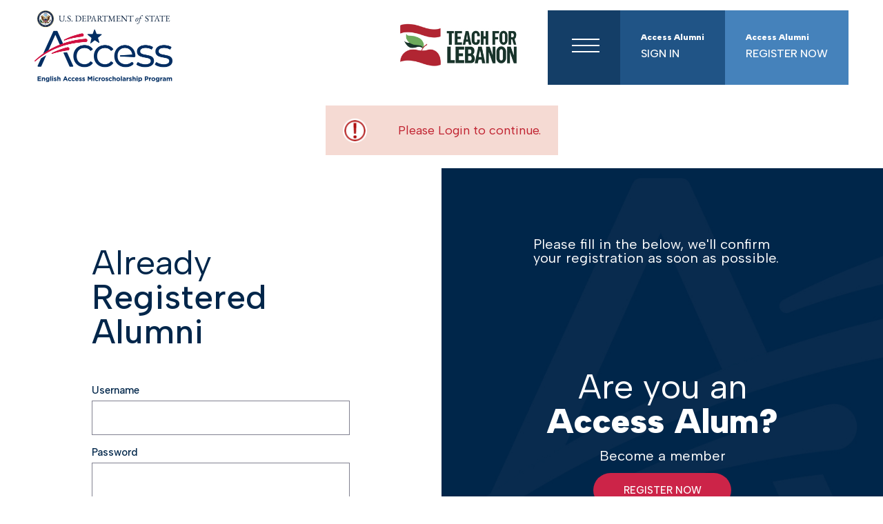

--- FILE ---
content_type: text/html; charset=UTF-8
request_url: https://accessalumnilebanon.org/account
body_size: 5300
content:
<!DOCTYPE html>
<html>
<head>
<meta content="width=device-width, initial-scale=1.0, maximum-scale=1.0, user-scalable=no" name="viewport">
<meta http-equiv="X-UA-Compatible" content="IE=edge,chrome=1">
<meta name="HandheldFriendly" content="true">
<meta http-equiv="Content-Type" content="text/html; charset=utf-8" />
<title>Access Alumni</title>
<meta name="description" content="Access Alumni" />
<meta name="keywords" content="Access Alumni" />
<meta property="og:title" content="Access Alumni" /> 
<meta name="twitter:title" content="Access Alumni">
<meta property="og:image" content="https://accessalumnilebanon.org/front/images/logo.png" /> 
<meta property="og:description" content="Access Alumni" /> 
<meta name="twitter:description" content="Access Alumni">
<meta property="og:url" content="http://accessalumnilebanon.org/account">
<meta name="twitter:url" content="http://accessalumnilebanon.org/account">
<link rel="shortcut icon" href="https://accessalumnilebanon.org/assets/img/favicon-32x32.png?id=1274488624">
<link rel="stylesheet" href="https://accessalumnilebanon.org/assets/css/style.css?id=1355842462">
<link rel="stylesheet" href="https://accessalumnilebanon.org/assets/css/font.awesome.css">
<link rel="stylesheet" href="https://accessalumnilebanon.org/assets/css/icons.css">
<link rel="stylesheet" href="https://accessalumnilebanon.org/assets/dist/aos.css">
<link rel="stylesheet" href="https://accessalumnilebanon.org/assets/css/custom.css?id=1072867015">
<link rel="stylesheet" href="https://accessalumnilebanon.org/assets/animsition/css/animsition.min.css">
<script src="https://accessalumnilebanon.org/assets/js/jquery-1.11.0.min.js" type="text/javascript"></script>
<link type="text/css" rel="stylesheet" href="https://accessalumnilebanon.org/assets/css/intlTelInput.css" /><link type="text/css" rel="stylesheet" href="https://accessalumnilebanon.org/assets/slick/slick.css" /><link type="text/css" rel="stylesheet" href="https://accessalumnilebanon.org/assets/slick/slick-theme.css" /></head>
<body>
<header>
<div class="row py-15 ">
<div class="container">
<div class="d-flex jc-sb ">

<div>
<a href="https://accessalumnilebanon.org/"><img src="https://accessalumnilebanon.org/assets/img/logo.png"  width="200" alt="Access"></a>
</div>


<div class="flex-row mob-h">

<div class="flex-row-ss mr-40">
<a href="https://teachforlebanon.org" target="_blank"><img src="https://accessalumnilebanon.org/assets/img/teachforlebanon.jpg" width="180" ></a>
</div>

<div class="bg1 px-35 px-15-xm h100 flex-row">
	<div class="trigger">
		<div>
			<span></span>
			<span></span>
			<span></span>
		</div>
	</div>                           
</div>


<div class="bg2 px-30  px-15-xm flex-column ai-fs h100 d-none-s">
           <span class="font-12 line-18 white font-bold">Access Alumni</span>
		   			<a href="https://accessalumnilebanon.org/account" class="font-16 line-30 white uppercase font-medium ">Sign in</a>
		   			
</div>
<div class="bg3  px-30 flex-column ai-fs h100 d-none-xm">
            <span class="font-12 line-18 white font-bold">Access Alumni</span>
			<a href="https://accessalumnilebanon.org/account" class="font-16 line-30 white uppercase font-medium ">Register now</a>	                       
</div>
</div>
					
</div>
</div>
</div>


<div class="menu_mob">
	<nav>
		<ul class="font-26 line-30">						
			<li><a href="https://accessalumnilebanon.org/" >Home</a></li>
			<li><a href="https://accessalumnilebanon.org/about_us" >About Us</a></li>
			<li><a href="https://accessalumnilebanon.org/alumni_list" >Alumni List</a></li>
			<li><a href="https://accessalumnilebanon.org/opportunities" >Opportunities</a></li>
			<li><a href="https://accessalumnilebanon.org/announcements" >Announcements</a></li>		
			
						<li><a href="https://accessalumnilebanon.org/account" >Sign in</a></li>
			<li><a href="https://accessalumnilebanon.org/account" >Register</a></li>
					</ul>
	</nav>	
</div>


</header>


 
<section>
<div class="row d-flex" >
<div class="container">
<ul class="messages font-18">
            <li class="error-msg r-fullSide">
      <div>
        <ul>
          <li> <span  class="pl-30">Please Login to continue.</span>  </li>
        </ul>
      </div>
    </li>
      </ul>
</div>
<div class="colw-50 res-s-100 flex-row px-100 px-50-xm py-100 order-2-s">

<div class="colw-85 res-s-100">

	<h3 class="font-50 line-50  color1">Already </h3>
	<h4 class="font-50 line-50 font-medium color1">Registered Alumni</h4>
	
				<form action="https://accessalumnilebanon.org/account/send" method="post" class="signin-form pt-50" id="submit_form" accept-charset="utf-8">
	
				<div class="colw-100 res-s-100">
                                  <div class="mb-15">
									  <label class="t_label">Username</label>
									  <input type="text" name="email" class="" placeholder=""/>
									  <span class="form-error " id="email-error"></span>	
								  </div>
                                  

								   <div>
										<label class="t_label">Password</label>
										<input type="password" name="password" class="br-radius10" placeholder=""/>
										<span class="form-error " id="password-error"></span>	
                                   </div>
									
                                   <div class="flex-row jc-sb mt-20">
                                   
                                            <div class="flex-row jc-fs">
											<input type="checkbox" class=" mr-10" name="rememberme" value="1" >
											<label class="font-15 line-18 color1">Remember Me</label>
											</div>
											
											    <a href="https://accessalumnilebanon.org/forgot_password" class="font-15 line-20 font-bold color1"><u>Forget password?</u></a>
											
										</div>
										
										<div class="mt-45">
											<button type="submit" class="font-15 line-20 white font-medium transition txt-cntr uppercase"> Log In</button>
										</div>	
										<div class="FormResult font-light font-16 mt-25"></div>										
					</div>																			
                </form> 	
</div>
</div>
<div class="colw-50 res-s-100 bgg1 flex-row px-100 px-50-xm py-100 order-1-s">
<div class="colw-85 res-s-100">
<div class="font-20 line-20 white">Please fill in the below, we'll confirm your registration as soon as possible. </div>
				<form action="https://accessalumnilebanon.org/account/create_account" method="post" class="signin-form pt-25" id="submit-form2" enctype="multipart/form-data" accept-charset="utf-8">
	<div class="form_slick">
	
	<div class="flex-column h100">
		<h3 class="font-50 line-50  white txt-cntr">Are you an </h3>
		<h4 class="font-50 line-50 font-bold white txt-cntr">Access Alum?</h4>	
		<h5 class="font-20 line-50 white txt-cntr">Become a member</h5>
		<div class="flex-row">
		<button type="button" class="form_account font-15 line-20 white font-medium transition txt-cntr uppercase"> Register Now</button></div>
	</div>
	
	
	<div>
		<div class="colw-100 mb-15">
			<label class="t_label white">Full Name</label>
			<input type="text" name="name" class="" data-slick="1" placeholder=""/>
			<span class="form-error displaynone" id="name-error"></span>	
		</div>		
		<div class="colw-100 mb-15">
			<label class="t_label white">Gender</label>
			<select name="gender" data-slick="1">
				<option value=""></option>
				<option value="1">Female</option>
				<option value="0">Male</option>
			</select>
			<span class="form-error displaynone" id="gender-error"></span>	
		</div>
		<div class="colw-100 mb-15">
			<label class="t_label white">Email</label>
			<input type="text" name="email" class="" placeholder="" data-slick="1"/>
			<span class="form-error" id="email-error"></span>	
		</div>
		<div class="colw-100 mb-15">
			<label class="t_label white">Password</label>
			<input type="password" name="password" class="" placeholder="" data-slick="1"/>
			<span class="form-error " id="password-error"></span>	
		</div>
		<div class="colw-100 mb-15">
			<label class="t_label white">Confirm Password</label>
			<input type="password" name="confirm_password" class="" placeholder="" data-slick="1"/>
			<span class="form-error " id="confirm_password-error"></span>	
		</div>
	</div>
	
	
	<div>
		<div class="colw-100 mb-15">
			<label class="t_label white">Phone</label>
			<input type="text" name="phone" class="" placeholder="" id="phone"/>
			<span class="form-error displaynone" id="phone-error"></span>	
		</div>
         <div class="colw-100 mb-15">
			<label class="t_label white">Date of birth</label>
			<input type="date" name="dob" class="" placeholder=""/>
			<span class="form-error displaynone" id="dob-error"></span>	
		</div>
		<div class="colw-100 mb-15">
			<label class="t_label white">Address</label>
			<input type="text" name="address" class="" placeholder=""/>
			<span class="form-error displaynone" id="address-error"></span>	
		</div>	
		<div class="colw-100 mb-15">
			<label class="t_label white">University</label>
			<input type="text" name="university" class="" placeholder=""/>
			<span class="form-error displaynone" id="university-error"></span>	
		</div>	
		<div class="colw-100 mb-15">
			<label class="t_label white">Major</label>
			<input type="text" name="major" class="" placeholder=""/>
			<span class="form-error displaynone" id="major-error"></span>	
		</div>			
	</div>
	
	
	<div>
		<div class="colw-100 mb-15">
			<label class="t_label white">Job Title</label>
			<input type="text" name="job_title" class="" placeholder=""/>
			<span class="form-error displaynone" id="job_title-error"></span>	
		</div>
         <div class="colw-100 mb-15">
			<label class="t_label white">Current employer</label>
			<input type="text" name="current_employer" class="" placeholder=""/>
			<span class="form-error displaynone" id="current_employer-error"></span>	
		</div>
		<div class="colw-100 mb-15">
			<label class="t_label white">Hobbies</label>
			<input type="text" name="hobbies" class="" placeholder=""/>
			<span class="form-error displaynone" id="hobbies-error"></span>	
		</div>	
		<div class="colw-100 mb-15">
			<label class="t_label white">Volunteering Experience</label>
			<input type="text" name="volunteering_experience" class="" placeholder=""/>
			<span class="form-error displaynone" id="volunteering_experience-error"></span>	
		</div>	
		<div class="colw-100 mb-15">
			<label class="t_label white">LinkedIn Profiles</label>
			<input type="text" name="linkedin_profiles" class="" placeholder=""/>
			<span class="form-error displaynone" id="linkedin_profiles-error"></span>	
		</div>			
	</div>	
	
	
	
	<div>
		<div class="colw-100 mb-15">
			<label class="t_label white">Cohort</label>
			<select name="cohort">
				<option value=""></option>
								<option value="1">Access 1</option>
								<option value="6">Access 2</option>
								<option value="7">Access 3</option>
								<option value="8">Access 4</option>
								<option value="9">Access 5</option>
								<option value="10">Access 6</option>
								<option value="11">Access 7</option>
								<option value="12">Access 8</option>
								<option value="13">Access 9</option>
								<option value="2">Access 10</option>
								<option value="3">Access 11</option>
								<option value="4">Access 12</option>
								<option value="5">Access 13</option>
								<option value="14">Access 14</option>
								<option value="15">Access 15</option>
								<option value="16">Access 16</option>
								<option value="17">Access 17</option>
							</select>
			<span class="form-error displaynone" id="cohort-error"></span>	
		</div>
		<div class="colw-100 mb-15">
			<label class="t_label white">School Name</label>
			<select name="school">
				<option value=""></option>
								<option value="10">Aabadieh</option>
								<option value="1">Abbasieh</option>
								<option value="64">Abbassieh</option>
								<option value="191">Abdallah Al Khoury public High School</option>
								<option value="35">Adloun</option>
								<option value="83">Adloun آلاء not علاء</option>
								<option value="11">Ain Baal</option>
								<option value="112">Ain Baal- Qana</option>
								<option value="84">Ain-Baal</option>
								<option value="164">Akar Atika</option>
								<option value="113">Akkar</option>
								<option value="181">Al Abbadieh </option>
								<option value="177">Al Abbassieh </option>
								<option value="114">Al Bazourieh</option>
								<option value="192">Al Damour Public School</option>
								<option value="12">Al Manara</option>
								<option value="193">Al Marj Public School</option>
								<option value="143">Al Marj-Ghaza</option>
								<option value="186">Al Morabbi Fadl Al Mokaddem  </option>
								<option value="189">Al Moukhtara Public High School</option>
								<option value="194">Al Moukhtara Public High School</option>
								<option value="65">Al Ouyoun</option>
								<option value="190">Al Qaraoun Public School</option>
								<option value="195">Al Qaraoun Public School</option>
								<option value="185">Al Qobbeh</option>
								<option value="36">Al Rafeed</option>
								<option value="154">Al Rafeed-Kawkaba</option>
								<option value="196">Al Sarafand Public High School</option>
								<option value="131">Al-Kfeir High School</option>
								<option value="85">Ali Al Nahri</option>
								<option value="66">Alma Al Chaab- Marwaheen</option>
								<option value="165">Alma Al Shaab</option>
								<option value="144">Alma El Chaab</option>
								<option value="123">Almoun</option>
								<option value="86">Amchit</option>
								<option value="13">Amyoun - Bterram</option>
								<option value="67">Amyoun- Bterram</option>
								<option value="166">Amyoun/Bterram</option>
								<option value="111">Andre Nahas- Saba Zreik</option>
								<option value="37">Andre Nahhas</option>
								<option value="197">Andre Nahhas (Mina) Public High School</option>
								<option value="182">Antelias</option>
								<option value="68">Aydamoun - Mashta Hassan</option>
								<option value="198">Aydamoun Public High School</option>
								<option value="167">Aydamoun/Mashta Hassan</option>
								<option value="14">Baakleen</option>
								<option value="199">Baalback Second School for girls - Doris</option>
								<option value="15">Baalbak</option>
								<option value="124">Baalbek</option>
								<option value="180">Baaqline </option>
								<option value="200">Bakhaoun Public High School</option>
								<option value="115">Bar Elias</option>
								<option value="132">Barelias</option>
								<option value="133">Barja</option>
								<option value="38">Baskinta</option>
								<option value="69">Batloun</option>
								<option value="99">Batroun</option>
								<option value="16">Bazourieh</option>
								<option value="17">Bcharreh</option>
								<option value="39">Bednayel</option>
								<option value="18">Beirut</option>
								<option value="40">Beirut -Mahmasani - Tueni</option>
								<option value="134">Beirut- Sobhi al Mahmasani</option>
								<option value="135">Beirut-Al Ameer Shakeeb Arslan</option>
								<option value="70">Beirut-Al Herj</option>
								<option value="87">Beirut-Jameel Rawass</option>
								<option value="71">Beirut-Rene Mouawad</option>
								<option value="88">Beirut-Riad Al Solh</option>
								<option value="187">Berqayel </option>
								<option value="2">Bint Jbeil</option>
								<option value="188">Bqarzla </option>
								<option value="125">Britel</option>
								<option value="155">Bteghrin-Baskinta</option>
								<option value="145">Bterram</option>
								<option value="201">Chehour Public High School</option>
								<option value="41">Chekka</option>
								<option value="42">Chmestar</option>
								<option value="202">Chouaifat Public High School</option>
								<option value="106">Chouf</option>
								<option value="126">Dahyieh</option>
								<option value="89">Deir Al Ahmar</option>
								<option value="203">Deir Al Ahmar Public High School</option>
								<option value="204">Deir Al Ahmar Public High School</option>
								<option value="104">Deir Keefa</option>
								<option value="43">Der Al Ahmar</option>
								<option value="100">Dinnieh</option>
								<option value="107">Dinnieh-Bakhoun</option>
								<option value="44">Douma - Tannourine</option>
								<option value="156">Douma-Tannourine</option>
								<option value="19">Douris</option>
								<option value="205">Dr. Hassan Saab Mixed Public School</option>
								<option value="206">Dr. Hikmat Sabbagh "youmna Al Eid" Public school</option>
								<option value="176">Dr. Nazih Bizri </option>
								<option value="207">Ebrine Public High School</option>
								<option value="72">El Manara</option>
								<option value="90">El Rafeed/Kawkaba</option>
								<option value="127">Fadel Moukadem</option>
								<option value="45">Fnaydek</option>
								<option value="208">Gebran Ghassan Tueini First Public High School</option>
								<option value="209">George Frem High School</option>
								<option value="46">George Sarraf</option>
								<option value="184">Ghazeer 1</option>
								<option value="183">Ghazeer 2</option>
								<option value="20">Ghazieh</option>
								<option value="91">Ghazir</option>
								<option value="128">Ghaziyeh</option>
								<option value="146">Haddadeen</option>
								<option value="108">Haddadine</option>
								<option value="3">Halba</option>
								<option value="168">Hammana</option>
								<option value="169">Haouch Al Omara</option>
								<option value="136">Haramoun</option>
								<option value="157">Haret Al Nehme - Damour</option>
								<option value="73">Hasbaya</option>
								<option value="21">Hassan Al Hajjeh</option>
								<option value="178">Hassan Kamel Al Sabbah </option>
								<option value="210">Hawch El-Omara Public High School</option>
								<option value="22">Hermel</option>
								<option value="116">Hissa</option>
								<option value="158">Hosh Al Omara</option>
								<option value="47">Ibreen</option>
								<option value="159">Jameel Rawwas</option>
								<option value="171">Jawdat Rustom Haidar </option>
								<option value="160">Jbeil</option>
								<option value="48">Jezzine</option>
								<option value="4">Jib Janine</option>
								<option value="147">Jib Janneen</option>
								<option value="23">Jib Janneen - Kamed Al Loz</option>
								<option value="74">Jib Janneen- Kamed</option>
								<option value="109">Jib Jannine</option>
								<option value="105">Jounieh</option>
								<option value="211">Kamed Al Loz Public School</option>
								<option value="117">Kamed Ellouz</option>
								<option value="92">Kfarhata</option>
								<option value="148">Kfarhim</option>
								<option value="75">Kfartoun</option>
								<option value="49">Kfeir</option>
								<option value="110">Kobayat</option>
								<option value="129">Kobbayat</option>
								<option value="5">Koura</option>
								<option value="149">Lala</option>
								<option value="24">Lala-Karoun</option>
								<option value="174">Laure Mghaizel </option>
								<option value="93">Maarakah</option>
								<option value="50">Maarakeh</option>
								<option value="51">Maghdouche</option>
								<option value="150">Majdal Anjar</option>
								<option value="25">Majdel Anjar</option>
								<option value="101">Manara</option>
								<option value="52">Marjayoun</option>
								<option value="212">Marjayoun</option>
								<option value="213">Marjayoun Public High School</option>
								<option value="137">Marjeyoun</option>
								<option value="118">Maroun Abboud</option>
								<option value="161">Mayfadoun</option>
								<option value="214">Meryata High School</option>
								<option value="138">Mina</option>
								<option value="151">Mokhtara</option>
								<option value="179">Mounira Abou Merhi </option>
								<option value="175">Moussa & Ismail Abbas </option>
								<option value="6">Nabatieh</option>
								<option value="152">Qab Elias</option>
								<option value="26">Qabelias</option>
								<option value="27">Qalmoun</option>
								<option value="76">Qarnayel</option>
								<option value="28">Qarneyel</option>
								<option value="77">Qlaileh</option>
								<option value="172">Qob Elias </option>
								<option value="29">Qobayat</option>
								<option value="78">Qobayyat</option>
								<option value="102">Qobbayat</option>
								<option value="30">Qobbe</option>
								<option value="53">Qosaybe</option>
								<option value="119">Rachiine</option>
								<option value="215">Rafik Hariri High School Bebnine</option>
								<option value="139">Rahbe</option>
								<option value="216">Rammal-Rammal</option>
								<option value="54">Ras Baalbak</option>
								<option value="94">Ras Baalbeck</option>
								<option value="55">Rashaya</option>
								<option value="140">Rashiin</option>
								<option value="79">Rayyak</option>
								<option value="56">Riad El Solh</option>
								<option value="31">Rmeish</option>
								<option value="57">Saadnayel</option>
								<option value="58">Saba Zreik</option>
								<option value="32">Saida</option>
								<option value="80">Saida II - Ghazieh</option>
								<option value="170">Saida/Ghazieh</option>
								<option value="33">Sarafand</option>
								<option value="173">Shakeeb Arslan</option>
								<option value="7">Shouf</option>
								<option value="81">Taalabaya</option>
								<option value="59">Tamneen Al Tahta</option>
								<option value="130">Tamneen Tahta</option>
								<option value="141">Tebneen</option>
								<option value="60">Tibneen</option>
								<option value="103">Tripoli</option>
								<option value="34">Tripoli - Fadel Moukaddem</option>
								<option value="153">Tripoli - Fadel Moukadem</option>
								<option value="8">Tripoli Andre Nahas</option>
								<option value="9">Tripoli Fadel Moukkadem</option>
								<option value="61">Tripoli for Girls</option>
								<option value="142">Tripoli Girls</option>
								<option value="120">Tripoli High School for Girls</option>
								<option value="121">Tripoli- Fadel Moukaddem</option>
								<option value="95">Tripoli-Andre Nahhas</option>
								<option value="82">Tripoli-Fadel El Moukadem</option>
								<option value="96">Tripoli-Girls</option>
								<option value="97">Tripoli-Haddadine</option>
								<option value="98">Tripoli-Saaba Zreik</option>
								<option value="62">Tyre</option>
								<option value="162">Tyre Co Ed-Kleile</option>
								<option value="217">Tyre mixed Public School</option>
								<option value="63">Zgharta</option>
								<option value="122">Zgharta Intermediate</option>
								<option value="163"> </option>
							</select>
			<span class="form-error displaynone" id="school-error"></span>	
		</div>
		<div class="colw-100 mb-15">
			<div class="colw-50 pr-5">
				<label class="t_label white">Starting year</label>
				<input type="number" name="starting_year" class="" placeholder=""/>
				<span class="form-error displaynone" id="starting_year-error"></span>
			</div>
			<div class="colw-50  pl-5">
				<label class="t_label white">Ending year</label>
				<input type="number" name="ending_year" class="" placeholder=""/>
				<span class="form-error displaynone" id="ending_year-error"></span>
			</div>			
			
		</div>

		<div class="colw-100 mb-15">
			<label class="t_label white">Upload your image</label>
			<input type="file" name="image" accept="image/*"/>
			<span class="form-error displaynone" id="image-error"></span>	
		</div>
		
		<div class="colw-100 mt-5">
			<button type="submit" class="font-15 line-20 white font-medium transition txt-cntr w-100 uppercase"> Register Now</button>
		</div>	

		<div class="colw-100  FormResult2 font-light font-16 mt-25"></div>		
	</div>		
	
	
	
	</div>
 </form> 
</div>
</div>

</div>
</section><footer>
<div class="container">
<div class="row py-50  "  id="footer">
<div class="colw-100 res-s-100 flex-row jc-sb ai-fs flex-row-s">
<div class="colw-30 res-xm-20 res-s-100">
	<h3 class="white font-25 line-30 font-medium mb-25">Quick Links</h3>
		<ul class="font-16 line-30 footer_menu d-flex white">						
			<li><a href="https://accessalumnilebanon.org/about_us" >About Us</a></li>
			<li><a href="https://accessalumnilebanon.org/alumni_list" >Alumni List</a></li>
			<li><a href="https://accessalumnilebanon.org/new_events" >News & Events</a></li>
			<li><a href="https://accessalumnilebanon.org/opportunities" >Opportunities</a></li>
			<li><a href="https://accessalumnilebanon.org/announcements" >Announcements</a></li>			
			
		</ul>
</div>


<div class="colw-30 res-xm-40 res-s-100 mt-25-s">
	<h3 class="white font-25 line-30 font-medium mb-25">Contact</h3>
	<div class="white font-14 line-20">   <div><b>ACHRAFIEH</b><br></div><div>1st Floor, Karam Building, Independence Street
</div><div>Sassine Square, Achrafieh, Beirut, Lebanon</div><div><br></div><div>
</div><div>
</div><div>
</div><div>
</div></div>
</div>


<div class="colw-30 res-xm-40 res-s-100 mt-25-s">
	<h3 class="white font-25 line-30 font-medium mb-25">Get in touch</h3>

		<div class="flex-row jc-fs">
			<img src="https://accessalumnilebanon.org/assets/img/email.svg">
			<div class="ml-30 footer_email font-14 line-30 white">
				<span class="font-14 line-22 opacity-5">Email</span>
				<a class="ml-15" href="/cdn-cgi/l/email-protection#2746444442545409464b524a494e67534246444f4148554b42454649484909485540"><span class="__cf_email__" data-cfemail="ed8c8e8e889e9ec38c8198808384ad99888c8e858b829f81888f8c838283c3829f8a">[email&#160;protected]</span></a>
			</div>
		</div>

		<div class="flex-row jc-fs my-15">
			<img src="https://accessalumnilebanon.org/assets/img/phone.svg">
			<div class="ml-30 footer_email font-14 line-30 white">
				<span class="font-14 line-22 opacity-5">Call us</span>
				<a class="ml-15"  href="tel:+96181575038">+96181575038</a>
			</div>
		</div>
		
		<div class="flex-row jc-fs">
			<img src="https://accessalumnilebanon.org/assets/img/global.svg" width="24" class="filter_white">
			<div class="ml-30 footer_email font-14 line-30 white">
				<span class="font-14 line-22 opacity-5">Related site</span>
				<a class="ml-15" href="http://www.teachforlebanon.org">www.teachforlebanon.org</a>
			</div>
		</div>
</div>
</div>
</div>
</div>




<div class="row  py-25 border-top-1">
<div class="container">
<div class="colw-100 flex-row jc-sb">
<div class="footer_bottom  white font-14 line-20">
	<div>Copyright © 2026</div>
</div>
<div class="flex-row jc-fs white">
	<ul class="social white">
				<li><a class="flex-row" target="_blank" href="https://www.instagram.com/"><span class="icon-inst transition"></span></a></li>
			
				<li><a class="flex-row" target="_blank" href="https://www.twitter.com/"><span class="icon-twt transition"></span></a></li>
			
					
				<li><a class="flex-row" target="_blank" href="https://www.facebook.com/"><span class="icon-fb transition"></span></a></li>
						
	</ul>
</div>
</div>
</div>
</div>

</footer>





<input type="hidden" id="base_url" value="https://accessalumnilebanon.org/" />
<input type="hidden" id="site_url" value="https://accessalumnilebanon.org/" />
<script data-cfasync="false" src="/cdn-cgi/scripts/5c5dd728/cloudflare-static/email-decode.min.js"></script><script type="text/javascript" src="https://accessalumnilebanon.org/assets/animsition/js/animsition.min.js"></script>
<script type="text/javascript" src="https://accessalumnilebanon.org/assets/dist/aos.js"></script>
<script src="https://accessalumnilebanon.org/assets/js/jquery.form.validate.js" type="text/javascript"></script>
<script src='https://accessalumnilebanon.org/assets/js/custom.js?id=929982091'></script>
<script type="text/javascript" src="https://accessalumnilebanon.org/assets/js/intlTelInput.js"></script><script type="text/javascript" src="https://accessalumnilebanon.org/assets/slick/slick.js"></script><script defer src="https://static.cloudflareinsights.com/beacon.min.js/vcd15cbe7772f49c399c6a5babf22c1241717689176015" integrity="sha512-ZpsOmlRQV6y907TI0dKBHq9Md29nnaEIPlkf84rnaERnq6zvWvPUqr2ft8M1aS28oN72PdrCzSjY4U6VaAw1EQ==" data-cf-beacon='{"version":"2024.11.0","token":"96894ba4206e4964a6b842bf9cc37731","r":1,"server_timing":{"name":{"cfCacheStatus":true,"cfEdge":true,"cfExtPri":true,"cfL4":true,"cfOrigin":true,"cfSpeedBrain":true},"location_startswith":null}}' crossorigin="anonymous"></script>
</body>
</html>


--- FILE ---
content_type: text/css
request_url: https://accessalumnilebanon.org/assets/css/style.css?id=1355842462
body_size: 23547
content:

.row *[class^=colw-] {
  float: left;
}

.colspan-1 {
  width: 8.333%;
}

.colspan-2 {
  width: 16.666%;
}

.colspan-3 {
  width: 25%;
}

.colspan-4 {
  width: 33.333%;
}

.colspan-5 {
  width: 41.666%;
}

.colspan-6 {
  width: 50%;
}

.colspan-7 {
  width: 58.333%;
}

.colspan-8 {
  width: 66.666%;
}

.colspan-9 {
  width: 75%;
}

.colspan-10 {
  width: 83.333%;
}

.colspan-11 {
  width: 91.666%;
}

.colspan-12 {
  width: 100%;
}

.colw-5 {
  width: 5%;
}

.colw-10 {
  width: 10%;
}

.colw-15 {
  width: 15%;
}

.colw-20 {
  width: 20%;
}

.colw-25 {
  width: 25%;
}

.colw-30 {
  width: 30%;
}

.colw-33 {
  width: 33.333%;
}

.colw-35 {
  width: 35%;
}

.colw-40 {
  width: 40%;
}
.colw-43 {
  width: 43%;
}
.colw-45 {
  width: 45%;
}

.colw-50 {
  width: 50%;
}

.colw-55 {
  width: 55%;
}

.colw-60 {
  width: 60%;
}

.colw-65 {
  width: 65%;
}

.colw-66 {
  width: 66.666%;
}

.colw-70 {
  width: 70%;
}

.colw-75 {
  width: 75%;
}

.colw-80 {
  width: 80%;
}

.colw-85 {
  width: 85%;
}

.colw-90 {
  width: 90%;
}

.colw-95 {
  width: 95%;
}

.colw-100 {
  width: 100%;
}

div.row[data-spacing="1"] {
  margin-left: -1px;
  margin-right: -1px;
}
div.row[data-spacing="1"] > *[class^=col] {
  padding: 1px;
}

.br-1 {
  border-radius: 1px;
  -moz-border-radius: 1px;
  -webkit-border-radius: 1px;
}

div.row[data-spacing="2"] {
  margin-left: -2px;
  margin-right: -2px;
}
div.row[data-spacing="2"] > *[class^=col] {
  padding: 2px;
}

.br-2 {
  border-radius: 2px;
  -moz-border-radius: 2px;
  -webkit-border-radius: 2px;
}

div.row[data-spacing="3"] {
  margin-left: -3px;
  margin-right: -3px;
}
div.row[data-spacing="3"] > *[class^=col] {
  padding: 3px;
}

.br-3 {
  border-radius: 3px;
  -moz-border-radius: 3px;
  -webkit-border-radius: 3px;
}

div.row[data-spacing="4"] {
  margin-left: -4px;
  margin-right: -4px;
}
div.row[data-spacing="4"] > *[class^=col] {
  padding: 4px;
}

.br-4 {
  border-radius: 4px;
  -moz-border-radius: 4px;
  -webkit-border-radius: 4px;
}

div.row[data-spacing="5"] {
  margin-left: -5px;
  margin-right: -5px;
}
div.row[data-spacing="5"] > *[class^=col] {
  padding: 5px;
}

.br-5 {
  border-radius: 5px;
  -moz-border-radius: 5px;
  -webkit-border-radius: 5px;
}

div.row[data-spacing="6"] {
  margin-left: -6px;
  margin-right: -6px;
}
div.row[data-spacing="6"] > *[class^=col] {
  padding: 6px;
}

.br-6 {
  border-radius: 6px;
  -moz-border-radius: 6px;
  -webkit-border-radius: 6px;
}

div.row[data-spacing="7"] {
  margin-left: -7px;
  margin-right: -7px;
}
div.row[data-spacing="7"] > *[class^=col] {
  padding: 7px;
}

.br-7 {
  border-radius: 7px;
  -moz-border-radius: 7px;
  -webkit-border-radius: 7px;
}

div.row[data-spacing="8"] {
  margin-left: -8px;
  margin-right: -8px;
}
div.row[data-spacing="8"] > *[class^=col] {
  padding: 8px;
}

.br-8 {
  border-radius: 8px;
  -moz-border-radius: 8px;
  -webkit-border-radius: 8px;
}

div.row[data-spacing="9"] {
  margin-left: -9px;
  margin-right: -9px;
}
div.row[data-spacing="9"] > *[class^=col] {
  padding: 9px;
}

.br-9 {
  border-radius: 9px;
  -moz-border-radius: 9px;
  -webkit-border-radius: 9px;
}

div.row[data-spacing="10"] {
  margin-left: -10px;
  margin-right: -10px;
}
div.row[data-spacing="10"] > *[class^=col] {
  padding: 10px;
}

.br-10 {
  border-radius: 10px;
  -moz-border-radius: 10px;
  -webkit-border-radius: 10px;
}

div.row[data-spacing="11"] {
  margin-left: -11px;
  margin-right: -11px;
}
div.row[data-spacing="11"] > *[class^=col] {
  padding: 11px;
}

.br-11 {
  border-radius: 11px;
  -moz-border-radius: 11px;
  -webkit-border-radius: 11px;
}

div.row[data-spacing="12"] {
  margin-left: -12px;
  margin-right: -12px;
}
div.row[data-spacing="12"] > *[class^=col] {
  padding: 12px;
}

.br-12 {
  border-radius: 12px;
  -moz-border-radius: 12px;
  -webkit-border-radius: 12px;
}

div.row[data-spacing="13"] {
  margin-left: -13px;
  margin-right: -13px;
}
div.row[data-spacing="13"] > *[class^=col] {
  padding: 13px;
}

.br-13 {
  border-radius: 13px;
  -moz-border-radius: 13px;
  -webkit-border-radius: 13px;
}

div.row[data-spacing="14"] {
  margin-left: -14px;
  margin-right: -14px;
}
div.row[data-spacing="14"] > *[class^=col] {
  padding: 14px;
}

.br-14 {
  border-radius: 14px;
  -moz-border-radius: 14px;
  -webkit-border-radius: 14px;
}

div.row[data-spacing="15"] {
  margin-left: -15px;
  margin-right: -15px;
}
div.row[data-spacing="15"] > *[class^=col] {
  padding: 15px;
}

.br-15 {
  border-radius: 15px;
  -moz-border-radius: 15px;
  -webkit-border-radius: 15px;
}

div.row[data-spacing="16"] {
  margin-left: -16px;
  margin-right: -16px;
}
div.row[data-spacing="16"] > *[class^=col] {
  padding: 16px;
}

.br-16 {
  border-radius: 16px;
  -moz-border-radius: 16px;
  -webkit-border-radius: 16px;
}

div.row[data-spacing="17"] {
  margin-left: -17px;
  margin-right: -17px;
}
div.row[data-spacing="17"] > *[class^=col] {
  padding: 17px;
}

.br-17 {
  border-radius: 17px;
  -moz-border-radius: 17px;
  -webkit-border-radius: 17px;
}

div.row[data-spacing="18"] {
  margin-left: -18px;
  margin-right: -18px;
}
div.row[data-spacing="18"] > *[class^=col] {
  padding: 18px;
}

.br-18 {
  border-radius: 18px;
  -moz-border-radius: 18px;
  -webkit-border-radius: 18px;
}

div.row[data-spacing="19"] {
  margin-left: -19px;
  margin-right: -19px;
}
div.row[data-spacing="19"] > *[class^=col] {
  padding: 19px;
}

.br-19 {
  border-radius: 19px;
  -moz-border-radius: 19px;
  -webkit-border-radius: 19px;
}

div.row[data-spacing="20"] {
  margin-left: -20px;
  margin-right: -20px;
}
div.row[data-spacing="20"] > *[class^=col] {
  padding: 20px;
}

.br-20 {
  border-radius: 20px;
  -moz-border-radius: 20px;
  -webkit-border-radius: 20px;
}

div.row[data-spacing="21"] {
  margin-left: -21px;
  margin-right: -21px;
}
div.row[data-spacing="21"] > *[class^=col] {
  padding: 21px;
}

.br-21 {
  border-radius: 21px;
  -moz-border-radius: 21px;
  -webkit-border-radius: 21px;
}

div.row[data-spacing="22"] {
  margin-left: -22px;
  margin-right: -22px;
}
div.row[data-spacing="22"] > *[class^=col] {
  padding: 22px;
}

.br-22 {
  border-radius: 22px;
  -moz-border-radius: 22px;
  -webkit-border-radius: 22px;
}

div.row[data-spacing="23"] {
  margin-left: -23px;
  margin-right: -23px;
}
div.row[data-spacing="23"] > *[class^=col] {
  padding: 23px;
}

.br-23 {
  border-radius: 23px;
  -moz-border-radius: 23px;
  -webkit-border-radius: 23px;
}

div.row[data-spacing="24"] {
  margin-left: -24px;
  margin-right: -24px;
}
div.row[data-spacing="24"] > *[class^=col] {
  padding: 24px;
}

.br-24 {
  border-radius: 24px;
  -moz-border-radius: 24px;
  -webkit-border-radius: 24px;
}

div.row[data-spacing="25"] {
  margin-left: -25px;
  margin-right: -25px;
}
div.row[data-spacing="25"] > *[class^=col] {
  padding: 25px;
}

.br-25 {
  border-radius: 25px;
  -moz-border-radius: 25px;
  -webkit-border-radius: 25px;
}

div.row[data-spacing="26"] {
  margin-left: -26px;
  margin-right: -26px;
}
div.row[data-spacing="26"] > *[class^=col] {
  padding: 26px;
}

.br-26 {
  border-radius: 26px;
  -moz-border-radius: 26px;
  -webkit-border-radius: 26px;
}

div.row[data-spacing="27"] {
  margin-left: -27px;
  margin-right: -27px;
}
div.row[data-spacing="27"] > *[class^=col] {
  padding: 27px;
}

.br-27 {
  border-radius: 27px;
  -moz-border-radius: 27px;
  -webkit-border-radius: 27px;
}

div.row[data-spacing="28"] {
  margin-left: -28px;
  margin-right: -28px;
}
div.row[data-spacing="28"] > *[class^=col] {
  padding: 28px;
}

.br-28 {
  border-radius: 28px;
  -moz-border-radius: 28px;
  -webkit-border-radius: 28px;
}

div.row[data-spacing="29"] {
  margin-left: -29px;
  margin-right: -29px;
}
div.row[data-spacing="29"] > *[class^=col] {
  padding: 29px;
}

.br-29 {
  border-radius: 29px;
  -moz-border-radius: 29px;
  -webkit-border-radius: 29px;
}


div.row[data-spacing="30"] {
  margin-left: -30px;
  margin-right: -30px;
}

div.row[data-spacing="30"] > *[class^=colw-] {
  padding: 30px;
}

.br-30 {
  border-radius: 30px;
  -moz-border-radius: 30px;
  -webkit-border-radius: 30px;
}

div.colorise div.colspan-1 {
  background-color: #3b4248;
}

div.colorise div.colspan-2 {
  background-color: #424951;
}

div.colorise div.colspan-3 {
  background-color: #495159;
}

div.colorise div.colspan-4 {
  background-color: #4f5962;
}

div.colorise div.colspan-5 {
  background-color: #56606a;
}

div.colorise div.colspan-6 {
  background-color: #5d6873;
}

div.colorise div.colspan-7 {
  background-color: #64707b;
}

div.colorise div.colspan-8 {
  background-color: #6b7784;
}

div.colorise div.colspan-9 {
  background-color: #727f8c;
}

div.colorise div.colspan-10 {
  background-color: #7a8793;
}

div.colorise div.colspan-11 {
  background-color: #828e9a;
}

div.colorise div.colspan-12 {
  background-color: #8b96a1;
}

.p-1 {
  padding: 0.0625rem;
}

.pt-1 {
  padding-top: 0.0625rem;
}

.pb-1 {
  padding-bottom: 0.0625rem;
}

.pl-1 {
  padding-left: 0.0625rem;
}

.pr-1 {
  padding-right: 0.0625rem;
}

.px-1 {
  padding-left: 0.0625rem;
  padding-right: 0.0625rem;
}

.py-1 {
  padding-top: 0.0625rem;
  padding-bottom: 0.0625rem;
}

.m-1 {
  margin: 0.0625rem;
}

.mt-1 {
  margin-top: 0.0625rem;
}

.mb-1 {
  margin-bottom: 0.0625rem;
}

.ml-1 {
  margin-left: 0.0625rem;
}

.mr-1 {
  margin-right: 0.0625rem;
}

.mx-1 {
  margin-left: 0.0625rem;
  margin-right: 0.0625rem;
}

.my-1 {
  margin-top: 0.0625rem;
  margin-bottom: 0.0625rem;
}

.p-2 {
  padding: 0.125rem;
}

.pt-2 {
  padding-top: 0.125rem;
}

.pb-2 {
  padding-bottom: 0.125rem;
}

.pl-2 {
  padding-left: 0.125rem;
}

.pr-2 {
  padding-right: 0.125rem;
}

.px-2 {
  padding-left: 0.125rem;
  padding-right: 0.125rem;
}

.py-2 {
  padding-top: 0.125rem;
  padding-bottom: 0.125rem;
}

.m-2 {
  margin: 0.125rem;
}

.mt-2 {
  margin-top: 0.125rem;
}

.mb-2 {
  margin-bottom: 0.125rem;
}

.ml-2 {
  margin-left: 0.125rem;
}

.mr-2 {
  margin-right: 0.125rem;
}

.mx-2 {
  margin-left: 0.125rem;
  margin-right: 0.125rem;
}

.my-2 {
  margin-top: 0.125rem;
  margin-bottom: 0.125rem;
}

.p-3 {
  padding: 0.1875rem;
}

.pt-3 {
  padding-top: 0.1875rem;
}

.pb-3 {
  padding-bottom: 0.1875rem;
}

.pl-3 {
  padding-left: 0.1875rem;
}

.pr-3 {
  padding-right: 0.1875rem;
}

.px-3 {
  padding-left: 0.1875rem;
  padding-right: 0.1875rem;
}

.py-3 {
  padding-top: 0.1875rem;
  padding-bottom: 0.1875rem;
}

.m-3 {
  margin: 0.1875rem;
}

.mt-3 {
  margin-top: 0.1875rem;
}

.mb-3 {
  margin-bottom: 0.1875rem;
}

.ml-3 {
  margin-left: 0.1875rem;
}

.mr-3 {
  margin-right: 0.1875rem;
}

.mx-3 {
  margin-left: 0.1875rem;
  margin-right: 0.1875rem;
}

.my-3 {
  margin-top: 0.1875rem;
  margin-bottom: 0.1875rem;
}

.p-4 {
  padding: 0.25rem;
}

.pt-4 {
  padding-top: 0.25rem;
}

.pb-4 {
  padding-bottom: 0.25rem;
}

.pl-4 {
  padding-left: 0.25rem;
}

.pr-4 {
  padding-right: 0.25rem;
}

.px-4 {
  padding-left: 0.25rem;
  padding-right: 0.25rem;
}

.py-4 {
  padding-top: 0.25rem;
  padding-bottom: 0.25rem;
}

.m-4 {
  margin: 0.25rem;
}

.mt-4 {
  margin-top: 0.25rem;
}

.mb-4 {
  margin-bottom: 0.25rem;
}

.ml-4 {
  margin-left: 0.25rem;
}

.mr-4 {
  margin-right: 0.25rem;
}

.mx-4 {
  margin-left: 0.25rem;
  margin-right: 0.25rem;
}

.my-4 {
  margin-top: 0.25rem;
  margin-bottom: 0.25rem;
}

.p-5 {
  padding: 0.3125rem;
}

.pt-5 {
  padding-top: 0.3125rem;
}

.pb-5 {
  padding-bottom: 0.3125rem;
}

.pl-5 {
  padding-left: 0.3125rem;
}

.pr-5 {
  padding-right: 0.3125rem;
}

.px-5 {
  padding-left: 0.3125rem;
  padding-right: 0.3125rem;
}

.py-5 {
  padding-top: 0.3125rem;
  padding-bottom: 0.3125rem;
}

.m-5 {
  margin: 0.3125rem;
}

.mt-5 {
  margin-top: 0.3125rem;
}

.mb-5 {
  margin-bottom: 0.3125rem;
}

.ml-5 {
  margin-left: 0.3125rem;
}

.mr-5 {
  margin-right: 0.3125rem;
}

.mx-5 {
  margin-left: 0.3125rem;
  margin-right: 0.3125rem;
}

.my-5 {
  margin-top: 0.3125rem;
  margin-bottom: 0.3125rem;
}

.p-6 {
  padding: 0.375rem;
}

.pt-6 {
  padding-top: 0.375rem;
}

.pb-6 {
  padding-bottom: 0.375rem;
}

.pl-6 {
  padding-left: 0.375rem;
}

.pr-6 {
  padding-right: 0.375rem;
}

.px-6 {
  padding-left: 0.375rem;
  padding-right: 0.375rem;
}

.py-6 {
  padding-top: 0.375rem;
  padding-bottom: 0.375rem;
}

.m-6 {
  margin: 0.375rem;
}

.mt-6 {
  margin-top: 0.375rem;
}

.mb-6 {
  margin-bottom: 0.375rem;
}

.ml-6 {
  margin-left: 0.375rem;
}

.mr-6 {
  margin-right: 0.375rem;
}

.mx-6 {
  margin-left: 0.375rem;
  margin-right: 0.375rem;
}

.my-6 {
  margin-top: 0.375rem;
  margin-bottom: 0.375rem;
}

.p-7 {
  padding: 7px;
}

.pt-7 {
  padding-top: 7px;
}

.pb-7 {
  padding-bottom: 7px;
}

.pl-7 {
  padding-left: 7px;
}

.pr-7 {
  padding-right: 7px;
}

.px-7 {
  padding-left: 7px;
  padding-right: 7px;
}

.py-7 {
  padding-top: 7px;
  padding-bottom: 7px;
}

.m-7 {
  margin: 7px;
}

.mt-7 {
  margin-top: 7px;
}

.mb-7 {
  margin-bottom: 7px;
}

.ml-7 {
  margin-left: 7px;
}

.mr-7 {
  margin-right: 7px;
}

.mx-7 {
  margin-left: 7px;
  margin-right: 7px;
}

.my-7 {
  margin-top: 7px;
  margin-bottom: 7px;
}

.p-8 {
  padding: 8px;
}

.pt-8 {
  padding-top: 8px;
}

.pb-8 {
  padding-bottom: 8px;
}

.pl-8 {
  padding-left: 8px;
}

.pr-8 {
  padding-right: 8px;
}

.px-8 {
  padding-left: 8px;
  padding-right: 8px;
}

.py-8 {
  padding-top: 8px;
  padding-bottom: 8px;
}

.m-8 {
  margin: 8px;
}

.mt-8 {
  margin-top: 8px;
}

.mb-8 {
  margin-bottom: 8px;
}

.ml-8 {
  margin-left: 8px;
}

.mr-8 {
  margin-right: 8px;
}

.mx-8 {
  margin-left: 8px;
  margin-right: 8px;
}

.my-8 {
  margin-top: 8px;
  margin-bottom: 8px;
}

.p-9 {
  padding: 9px;
}

.pt-9 {
  padding-top: 9px;
}

.pb-9 {
  padding-bottom: 9px;
}

.pl-9 {
  padding-left: 9px;
}

.pr-9 {
  padding-right: 9px;
}

.px-9 {
  padding-left: 9px;
  padding-right: 9px;
}

.py-9 {
  padding-top: 9px;
  padding-bottom: 9px;
}

.m-9 {
  margin: 9px;
}

.mt-9 {
  margin-top: 9px;
}

.mb-9 {
  margin-bottom: 9px;
}

.ml-9 {
  margin-left: 9px;
}

.mr-9 {
  margin-right: 9px;
}

.mx-9 {
  margin-left: 9px;
  margin-right: 9px;
}

.my-9 {
  margin-top: 9px;
  margin-bottom: 9px;
}

.p-10 {
  padding: 0.625rem;
}

.pt-10 {
  padding-top: 0.625rem;
}

.pb-10 {
  padding-bottom: 0.625rem;
}

.pl-10 {
  padding-left: 0.625rem;
}

.pr-10 {
  padding-right: 0.625rem;
}

.px-10 {
  padding-left: 0.625rem;
  padding-right: 0.625rem;
}

.py-10 {
  padding-top: 0.625rem;
  padding-bottom: 0.625rem;
}

.m-10 {
  margin: 0.625rem;
}

.mt-10 {
  margin-top: 0.625rem;
}

.mb-10 {
  margin-bottom: 0.625rem;
}

.ml-10 {
  margin-left: 0.625rem;
}

.mr-10 {
  margin-right: 0.625rem;
}

.mx-10 {
  margin-left: 0.625rem;
  margin-right: 0.625rem;
}

.my-10 {
  margin-top: 0.625rem;
  margin-bottom: 0.625rem;
}

.p-11 {
  padding: 11px;
}

.pt-11 {
  padding-top: 11px;
}

.pb-11 {
  padding-bottom: 11px;
}

.pl-11 {
  padding-left: 11px;
}

.pr-11 {
  padding-right: 11px;
}

.px-11 {
  padding-left: 11px;
  padding-right: 11px;
}

.py-11 {
  padding-top: 11px;
  padding-bottom: 11px;
}

.m-11 {
  margin: 11px;
}

.mt-11 {
  margin-top: 11px;
}

.mb-11 {
  margin-bottom: 11px;
}

.ml-11 {
  margin-left: 11px;
}

.mr-11 {
  margin-right: 11px;
}

.mx-11 {
  margin-left: 11px;
  margin-right: 11px;
}

.my-11 {
  margin-top: 11px;
  margin-bottom: 11px;
}

.p-12 {
  padding: 12px;
}

.pt-12 {
  padding-top: 12px;
}

.pb-12 {
  padding-bottom: 12px;
}

.pl-12 {
  padding-left: 12px;
}

.pr-12 {
  padding-right: 12px;
}

.px-12 {
  padding-left: 12px;
  padding-right: 12px;
}

.py-12 {
  padding-top: 12px;
  padding-bottom: 12px;
}

.m-12 {
  margin: 12px;
}

.mt-12 {
  margin-top: 12px;
}

.mb-12 {
  margin-bottom: 12px;
}

.ml-12 {
  margin-left: 12px;
}

.mr-12 {
  margin-right: 12px;
}

.mx-12 {
  margin-left: 12px;
  margin-right: 12px;
}

.my-12 {
  margin-top: 12px;
  margin-bottom: 12px;
}

.p-13 {
  padding: 13px;
}

.pt-13 {
  padding-top: 13px;
}

.pb-13 {
  padding-bottom: 13px;
}

.pl-13 {
  padding-left: 13px;
}

.pr-13 {
  padding-right: 13px;
}

.px-13 {
  padding-left: 13px;
  padding-right: 13px;
}

.py-13 {
  padding-top: 13px;
  padding-bottom: 13px;
}

.m-13 {
  margin: 13px;
}

.mt-13 {
  margin-top: 13px;
}

.mb-13 {
  margin-bottom: 13px;
}

.ml-13 {
  margin-left: 13px;
}

.mr-13 {
  margin-right: 13px;
}

.mx-13 {
  margin-left: 13px;
  margin-right: 13px;
}

.my-13 {
  margin-top: 13px;
  margin-bottom: 13px;
}

.p-14 {
  padding: 14px;
}

.pt-14 {
  padding-top: 14px;
}

.pb-14 {
  padding-bottom: 14px;
}

.pl-14 {
  padding-left: 14px;
}

.pr-14 {
  padding-right: 14px;
}

.px-14 {
  padding-left: 14px;
  padding-right: 14px;
}

.py-14 {
  padding-top: 14px;
  padding-bottom: 14px;
}

.m-14 {
  margin: 14px;
}

.mt-14 {
  margin-top: 14px;
}

.mb-14 {
  margin-bottom: 14px;
}

.ml-14 {
  margin-left: 14px;
}

.mr-14 {
  margin-right: 14px;
}

.mx-14 {
  margin-left: 14px;
  margin-right: 14px;
}

.my-14 {
  margin-top: 14px;
  margin-bottom: 14px;
}

.p-15 {
  padding: 0.9375rem;
}

.pt-15 {
  padding-top: 0.9375rem;
}

.pb-15 {
  padding-bottom: 0.9375rem;
}

.pl-15 {
  padding-left: 0.9375rem;
}

.pr-15 {
  padding-right: 0.9375rem;
}

.px-15 {
  padding-left: 0.9375rem;
  padding-right: 0.9375rem;
}

.py-15 {
  padding-top: 0.9375rem;
  padding-bottom: 0.9375rem;
}

.m-15 {
  margin: 0.9375rem;
}

.mt-15 {
  margin-top: 0.9375rem;
}

.mb-15 {
  margin-bottom: 0.9375rem;
}

.ml-15 {
  margin-left: 0.9375rem;
}

.mr-15 {
  margin-right: 0.9375rem;
}

.mx-15 {
  margin-left: 0.9375rem;
  margin-right: 0.9375rem;
}

.my-15 {
  margin-top: 0.9375rem;
  margin-bottom: 0.9375rem;
}

.p-16 {
  padding: 16px;
}

.pt-16 {
  padding-top: 16px;
}

.pb-16 {
  padding-bottom: 16px;
}

.pl-16 {
  padding-left: 16px;
}

.pr-16 {
  padding-right: 16px;
}

.px-16 {
  padding-left: 16px;
  padding-right: 16px;
}

.py-16 {
  padding-top: 16px;
  padding-bottom: 16px;
}

.m-16 {
  margin: 16px;
}

.mt-16 {
  margin-top: 16px;
}

.mb-16 {
  margin-bottom: 16px;
}

.ml-16 {
  margin-left: 16px;
}

.mr-16 {
  margin-right: 16px;
}

.mx-16 {
  margin-left: 16px;
  margin-right: 16px;
}

.my-16 {
  margin-top: 16px;
  margin-bottom: 16px;
}

.p-17 {
  padding: 17px;
}

.pt-17 {
  padding-top: 17px;
}

.pb-17 {
  padding-bottom: 17px;
}

.pl-17 {
  padding-left: 17px;
}

.pr-17 {
  padding-right: 17px;
}

.px-17 {
  padding-left: 17px;
  padding-right: 17px;
}

.py-17 {
  padding-top: 17px;
  padding-bottom: 17px;
}

.m-17 {
  margin: 17px;
}

.mt-17 {
  margin-top: 17px;
}

.mb-17 {
  margin-bottom: 17px;
}

.ml-17 {
  margin-left: 17px;
}

.mr-17 {
  margin-right: 17px;
}

.mx-17 {
  margin-left: 17px;
  margin-right: 17px;
}

.my-17 {
  margin-top: 17px;
  margin-bottom: 17px;
}

.p-18 {
  padding: 18px;
}

.pt-18 {
  padding-top: 18px;
}

.pb-18 {
  padding-bottom: 18px;
}

.pl-18 {
  padding-left: 18px;
}

.pr-18 {
  padding-right: 18px;
}

.px-18 {
  padding-left: 18px;
  padding-right: 18px;
}

.py-18 {
  padding-top: 18px;
  padding-bottom: 18px;
}

.m-18 {
  margin: 18px;
}

.mt-18 {
  margin-top: 18px;
}

.mb-18 {
  margin-bottom: 18px;
}

.ml-18 {
  margin-left: 18px;
}

.mr-18 {
  margin-right: 18px;
}

.mx-18 {
  margin-left: 18px;
  margin-right: 18px;
}

.my-18 {
  margin-top: 18px;
  margin-bottom: 18px;
}

.p-19 {
  padding: 19px;
}

.pt-19 {
  padding-top: 19px;
}

.pb-19 {
  padding-bottom: 19px;
}

.pl-19 {
  padding-left: 19px;
}

.pr-19 {
  padding-right: 19px;
}

.px-19 {
  padding-left: 19px;
  padding-right: 19px;
}

.py-19 {
  padding-top: 19px;
  padding-bottom: 19px;
}

.m-19 {
  margin: 19px;
}

.mt-19 {
  margin-top: 19px;
}

.mb-19 {
  margin-bottom: 19px;
}

.ml-19 {
  margin-left: 19px;
}

.mr-19 {
  margin-right: 19px;
}

.mx-19 {
  margin-left: 19px;
  margin-right: 19px;
}

.my-19 {
  margin-top: 19px;
  margin-bottom: 19px;
}

.p-20 {
  padding: 1.25rem;
}

.pt-20 {
  padding-top: 1.25rem;
}

.pb-20 {
  padding-bottom: 1.25rem;
}

.pl-20 {
  padding-left: 1.25rem;
}

.pr-20 {
  padding-right: 1.25rem;
}

.px-20 {
  padding-left: 1.25rem;
  padding-right: 1.25rem;
}

.py-20 {
  padding-top: 1.25rem;
  padding-bottom: 1.25rem;
}

.m-20 {
  margin: 1.25rem;
}

.mt-20 {
  margin-top: 1.25rem;
}

.mb-20 {
  margin-bottom: 1.25rem;
}

.ml-20 {
  margin-left: 1.25rem;
}

.mr-20 {
  margin-right: 1.25rem;
}

.mx-20 {
  margin-left: 1.25rem;
  margin-right: 1.25rem;
}

.my-20 {
  margin-top: 1.25rem;
  margin-bottom: 1.25rem;
}

.p-21 {
  padding: 21px;
}

.pt-21 {
  padding-top: 21px;
}

.pb-21 {
  padding-bottom: 21px;
}

.pl-21 {
  padding-left: 21px;
}

.pr-21 {
  padding-right: 21px;
}

.px-21 {
  padding-left: 21px;
  padding-right: 21px;
}

.py-21 {
  padding-top: 21px;
  padding-bottom: 21px;
}

.m-21 {
  margin: 21px;
}

.mt-21 {
  margin-top: 21px;
}

.mb-21 {
  margin-bottom: 21px;
}

.ml-21 {
  margin-left: 21px;
}

.mr-21 {
  margin-right: 21px;
}

.mx-21 {
  margin-left: 21px;
  margin-right: 21px;
}

.my-21 {
  margin-top: 21px;
  margin-bottom: 21px;
}

.p-22 {
  padding: 22px;
}

.pt-22 {
  padding-top: 22px;
}

.pb-22 {
  padding-bottom: 22px;
}

.pl-22 {
  padding-left: 22px;
}

.pr-22 {
  padding-right: 22px;
}

.px-22 {
  padding-left: 22px;
  padding-right: 22px;
}

.py-22 {
  padding-top: 22px;
  padding-bottom: 22px;
}

.m-22 {
  margin: 22px;
}

.mt-22 {
  margin-top: 22px;
}

.mb-22 {
  margin-bottom: 22px;
}

.ml-22 {
  margin-left: 22px;
}

.mr-22 {
  margin-right: 22px;
}

.mx-22 {
  margin-left: 22px;
  margin-right: 22px;
}

.my-22 {
  margin-top: 22px;
  margin-bottom: 22px;
}

.p-23 {
  padding: 23px;
}

.pt-23 {
  padding-top: 23px;
}

.pb-23 {
  padding-bottom: 23px;
}

.pl-23 {
  padding-left: 23px;
}

.pr-23 {
  padding-right: 23px;
}

.px-23 {
  padding-left: 23px;
  padding-right: 23px;
}

.py-23 {
  padding-top: 23px;
  padding-bottom: 23px;
}

.m-23 {
  margin: 23px;
}

.mt-23 {
  margin-top: 23px;
}

.mb-23 {
  margin-bottom: 23px;
}

.ml-23 {
  margin-left: 23px;
}

.mr-23 {
  margin-right: 23px;
}

.mx-23 {
  margin-left: 23px;
  margin-right: 23px;
}

.my-23 {
  margin-top: 23px;
  margin-bottom: 23px;
}

.p-24 {
  padding: 24px;
}

.pt-24 {
  padding-top: 24px;
}

.pb-24 {
  padding-bottom: 24px;
}

.pl-24 {
  padding-left: 24px;
}

.pr-24 {
  padding-right: 24px;
}

.px-24 {
  padding-left: 24px;
  padding-right: 24px;
}

.py-24 {
  padding-top: 24px;
  padding-bottom: 24px;
}

.m-24 {
  margin: 24px;
}

.mt-24 {
  margin-top: 24px;
}

.mb-24 {
  margin-bottom: 24px;
}

.ml-24 {
  margin-left: 24px;
}

.mr-24 {
  margin-right: 24px;
}

.mx-24 {
  margin-left: 24px;
  margin-right: 24px;
}

.my-24 {
  margin-top: 24px;
  margin-bottom: 24px;
}

.p-25 {
  padding: 1.5625rem;
}

.pt-25 {
  padding-top: 1.5625rem;
}

.pb-25 {
  padding-bottom: 1.5625rem;
}

.pl-25 {
  padding-left: 1.5625rem;
}

.pr-25 {
  padding-right: 1.5625rem;
}

.px-25 {
  padding-left: 1.5625rem;
  padding-right: 1.5625rem;
}

.py-25 {
  padding-top: 1.5625rem;
  padding-bottom: 1.5625rem;
}

.m-25 {
  margin: 1.5625rem;
}

.mt-25 {
  margin-top: 1.5625rem;
}

.mb-25 {
  margin-bottom: 1.5625rem;
}

.ml-25 {
  margin-left: 1.5625rem;
}

.mr-25 {
  margin-right: 1.5625rem;
}

.mx-25 {
  margin-left: 1.5625rem;
  margin-right: 1.5625rem;
}

.my-25 {
  margin-top: 1.5625rem;
  margin-bottom: 1.5625rem;
}

.p-26 {
  padding: 26px;
}

.pt-26 {
  padding-top: 26px;
}

.pb-26 {
  padding-bottom: 26px;
}

.pl-26 {
  padding-left: 26px;
}

.pr-26 {
  padding-right: 26px;
}

.px-26 {
  padding-left: 26px;
  padding-right: 26px;
}

.py-26 {
  padding-top: 26px;
  padding-bottom: 26px;
}

.m-26 {
  margin: 26px;
}

.mt-26 {
  margin-top: 26px;
}

.mb-26 {
  margin-bottom: 26px;
}

.ml-26 {
  margin-left: 26px;
}

.mr-26 {
  margin-right: 26px;
}

.mx-26 {
  margin-left: 26px;
  margin-right: 26px;
}

.my-26 {
  margin-top: 26px;
  margin-bottom: 26px;
}

.p-27 {
  padding: 27px;
}

.pt-27 {
  padding-top: 27px;
}

.pb-27 {
  padding-bottom: 27px;
}

.pl-27 {
  padding-left: 27px;
}

.pr-27 {
  padding-right: 27px;
}

.px-27 {
  padding-left: 27px;
  padding-right: 27px;
}

.py-27 {
  padding-top: 27px;
  padding-bottom: 27px;
}

.m-27 {
  margin: 27px;
}

.mt-27 {
  margin-top: 27px;
}

.mb-27 {
  margin-bottom: 27px;
}

.ml-27 {
  margin-left: 27px;
}

.mr-27 {
  margin-right: 27px;
}

.mx-27 {
  margin-left: 27px;
  margin-right: 27px;
}

.my-27 {
  margin-top: 27px;
  margin-bottom: 27px;
}

.p-28 {
  padding: 28px;
}

.pt-28 {
  padding-top: 28px;
}

.pb-28 {
  padding-bottom: 28px;
}

.pl-28 {
  padding-left: 28px;
}

.pr-28 {
  padding-right: 28px;
}

.px-28 {
  padding-left: 28px;
  padding-right: 28px;
}

.py-28 {
  padding-top: 28px;
  padding-bottom: 28px;
}

.m-28 {
  margin: 28px;
}

.mt-28 {
  margin-top: 28px;
}

.mb-28 {
  margin-bottom: 28px;
}

.ml-28 {
  margin-left: 28px;
}

.mr-28 {
  margin-right: 28px;
}

.mx-28 {
  margin-left: 28px;
  margin-right: 28px;
}

.my-28 {
  margin-top: 28px;
  margin-bottom: 28px;
}

.p-29 {
  padding: 29px;
}

.pt-29 {
  padding-top: 29px;
}

.pb-29 {
  padding-bottom: 29px;
}

.pl-29 {
  padding-left: 29px;
}

.pr-29 {
  padding-right: 29px;
}

.px-29 {
  padding-left: 29px;
  padding-right: 29px;
}

.py-29 {
  padding-top: 29px;
  padding-bottom: 29px;
}

.m-29 {
  margin: 29px;
}

.mt-29 {
  margin-top: 29px;
}

.mb-29 {
  margin-bottom: 29px;
}

.ml-29 {
  margin-left: 29px;
}

.mr-29 {
  margin-right: 29px;
}

.mx-29 {
  margin-left: 29px;
  margin-right: 29px;
}

.my-29 {
  margin-top: 29px;
  margin-bottom: 29px;
}

.p-30 {
  padding: 1.875rem;
}

.pt-30 {
  padding-top: 1.875rem;
}

.pb-30 {
  padding-bottom: 1.875rem;
}

.pl-30 {
  padding-left: 1.875rem;
}

.pr-30 {
  padding-right: 1.875rem;
}

.px-30 {
  padding-left: 1.875rem;
  padding-right: 1.875rem;
}

.py-30 {
  padding-top: 1.875rem;
  padding-bottom: 1.875rem;
}

.m-30 {
  margin: 1.875rem;
}

.mt-30 {
  margin-top: 1.875rem;
}

.mb-30 {
  margin-bottom: 1.875rem;
}

.ml-30 {
  margin-left: 1.875rem;
}

.mr-30 {
  margin-right: 1.875rem;
}

.mx-30 {
  margin-left: 1.875rem;
  margin-right: 1.875rem;
}

.my-30 {
  margin-top: 1.875rem;
  margin-bottom: 1.875rem;
}

.p-31 {
  padding: 31px;
}

.pt-31 {
  padding-top: 31px;
}

.pb-31 {
  padding-bottom: 31px;
}

.pl-31 {
  padding-left: 31px;
}

.pr-31 {
  padding-right: 31px;
}

.px-31 {
  padding-left: 31px;
  padding-right: 31px;
}

.py-31 {
  padding-top: 31px;
  padding-bottom: 31px;
}

.m-31 {
  margin: 31px;
}

.mt-31 {
  margin-top: 31px;
}

.mb-31 {
  margin-bottom: 31px;
}

.ml-31 {
  margin-left: 31px;
}

.mr-31 {
  margin-right: 31px;
}

.mx-31 {
  margin-left: 31px;
  margin-right: 31px;
}

.my-31 {
  margin-top: 31px;
  margin-bottom: 31px;
}

.p-32 {
  padding: 32px;
}

.pt-32 {
  padding-top: 32px;
}

.pb-32 {
  padding-bottom: 32px;
}

.pl-32 {
  padding-left: 32px;
}

.pr-32 {
  padding-right: 32px;
}

.px-32 {
  padding-left: 32px;
  padding-right: 32px;
}

.py-32 {
  padding-top: 32px;
  padding-bottom: 32px;
}

.m-32 {
  margin: 32px;
}

.mt-32 {
  margin-top: 32px;
}

.mb-32 {
  margin-bottom: 32px;
}

.ml-32 {
  margin-left: 32px;
}

.mr-32 {
  margin-right: 32px;
}

.mx-32 {
  margin-left: 32px;
  margin-right: 32px;
}

.my-32 {
  margin-top: 32px;
  margin-bottom: 32px;
}

.p-33 {
  padding: 33px;
}

.pt-33 {
  padding-top: 33px;
}

.pb-33 {
  padding-bottom: 33px;
}

.pl-33 {
  padding-left: 33px;
}

.pr-33 {
  padding-right: 33px;
}

.px-33 {
  padding-left: 33px;
  padding-right: 33px;
}

.py-33 {
  padding-top: 33px;
  padding-bottom: 33px;
}

.m-33 {
  margin: 33px;
}

.mt-33 {
  margin-top: 33px;
}

.mb-33 {
  margin-bottom: 33px;
}

.ml-33 {
  margin-left: 33px;
}

.mr-33 {
  margin-right: 33px;
}

.mx-33 {
  margin-left: 33px;
  margin-right: 33px;
}

.my-33 {
  margin-top: 33px;
  margin-bottom: 33px;
}

.p-34 {
  padding: 34px;
}

.pt-34 {
  padding-top: 34px;
}

.pb-34 {
  padding-bottom: 34px;
}

.pl-34 {
  padding-left: 34px;
}

.pr-34 {
  padding-right: 34px;
}

.px-34 {
  padding-left: 34px;
  padding-right: 34px;
}

.py-34 {
  padding-top: 34px;
  padding-bottom: 34px;
}

.m-34 {
  margin: 34px;
}

.mt-34 {
  margin-top: 34px;
}

.mb-34 {
  margin-bottom: 34px;
}

.ml-34 {
  margin-left: 34px;
}

.mr-34 {
  margin-right: 34px;
}

.mx-34 {
  margin-left: 34px;
  margin-right: 34px;
}

.my-34 {
  margin-top: 34px;
  margin-bottom: 34px;
}

.p-35 {
  padding: 2.1875rem;
}

.pt-35 {
  padding-top: 2.1875rem;
}

.pb-35 {
  padding-bottom: 2.1875rem;
}

.pl-35 {
  padding-left: 2.1875rem;
}

.pr-35 {
  padding-right: 2.1875rem;
}

.px-35 {
  padding-left: 2.1875rem;
  padding-right: 2.1875rem;
}

.py-35 {
  padding-top: 2.1875rem;
  padding-bottom: 2.1875rem;
}

.m-35 {
  margin: 2.1875rem;
}

.mt-35 {
  margin-top: 2.1875rem;
}

.mb-35 {
  margin-bottom: 2.1875rem;
}

.ml-35 {
  margin-left: 2.1875rem;
}

.mr-35 {
  margin-right: 2.1875rem;
}

.mx-35 {
  margin-left: 2.1875rem;
  margin-right: 2.1875rem;
}

.my-35 {
  margin-top: 2.1875rem;
  margin-bottom: 2.1875rem;
}

.p-36 {
  padding: 36px;
}

.pt-36 {
  padding-top: 36px;
}

.pb-36 {
  padding-bottom: 36px;
}

.pl-36 {
  padding-left: 36px;
}

.pr-36 {
  padding-right: 36px;
}

.px-36 {
  padding-left: 36px;
  padding-right: 36px;
}

.py-36 {
  padding-top: 36px;
  padding-bottom: 36px;
}

.m-36 {
  margin: 36px;
}

.mt-36 {
  margin-top: 36px;
}

.mb-36 {
  margin-bottom: 36px;
}

.ml-36 {
  margin-left: 36px;
}

.mr-36 {
  margin-right: 36px;
}

.mx-36 {
  margin-left: 36px;
  margin-right: 36px;
}

.my-36 {
  margin-top: 36px;
  margin-bottom: 36px;
}

.p-37 {
  padding: 37px;
}

.pt-37 {
  padding-top: 37px;
}

.pb-37 {
  padding-bottom: 37px;
}

.pl-37 {
  padding-left: 37px;
}

.pr-37 {
  padding-right: 37px;
}

.px-37 {
  padding-left: 37px;
  padding-right: 37px;
}

.py-37 {
  padding-top: 37px;
  padding-bottom: 37px;
}

.m-37 {
  margin: 37px;
}

.mt-37 {
  margin-top: 37px;
}

.mb-37 {
  margin-bottom: 37px;
}

.ml-37 {
  margin-left: 37px;
}

.mr-37 {
  margin-right: 37px;
}

.mx-37 {
  margin-left: 37px;
  margin-right: 37px;
}

.my-37 {
  margin-top: 37px;
  margin-bottom: 37px;
}

.p-38 {
  padding: 38px;
}

.pt-38 {
  padding-top: 38px;
}

.pb-38 {
  padding-bottom: 38px;
}

.pl-38 {
  padding-left: 38px;
}

.pr-38 {
  padding-right: 38px;
}

.px-38 {
  padding-left: 38px;
  padding-right: 38px;
}

.py-38 {
  padding-top: 38px;
  padding-bottom: 38px;
}

.m-38 {
  margin: 38px;
}

.mt-38 {
  margin-top: 38px;
}

.mb-38 {
  margin-bottom: 38px;
}

.ml-38 {
  margin-left: 38px;
}

.mr-38 {
  margin-right: 38px;
}

.mx-38 {
  margin-left: 38px;
  margin-right: 38px;
}

.my-38 {
  margin-top: 38px;
  margin-bottom: 38px;
}

.p-39 {
  padding: 39px;
}

.pt-39 {
  padding-top: 39px;
}

.pb-39 {
  padding-bottom: 39px;
}

.pl-39 {
  padding-left: 39px;
}

.pr-39 {
  padding-right: 39px;
}

.px-39 {
  padding-left: 39px;
  padding-right: 39px;
}

.py-39 {
  padding-top: 39px;
  padding-bottom: 39px;
}

.m-39 {
  margin: 39px;
}

.mt-39 {
  margin-top: 39px;
}

.mb-39 {
  margin-bottom: 39px;
}

.ml-39 {
  margin-left: 39px;
}

.mr-39 {
  margin-right: 39px;
}

.mx-39 {
  margin-left: 39px;
  margin-right: 39px;
}

.my-39 {
  margin-top: 39px;
  margin-bottom: 39px;
}

.p-40 {
  padding: 2.5rem;
}

.pt-40 {
  padding-top: 2.5rem;
}

.pb-40 {
  padding-bottom: 2.5rem;
}

.pl-40 {
  padding-left: 2.5rem;
}

.pr-40 {
  padding-right: 2.5rem;
}

.px-40 {
  padding-left: 2.5rem;
  padding-right: 2.5rem;
}

.py-40 {
  padding-top: 2.5rem;
  padding-bottom: 2.5rem;
}

.m-40 {
  margin: 2.5rem;
}

.mt-40 {
  margin-top: 2.5rem;
}

.mb-40 {
  margin-bottom: 2.5rem;
}

.ml-40 {
  margin-left: 2.5rem;
}

.mr-40 {
  margin-right: 2.5rem;
}

.mx-40 {
  margin-left: 2.5rem;
  margin-right: 2.5rem;
}

.my-40 {
  margin-top: 2.5rem;
  margin-bottom: 2.5rem;
}

.p-41 {
  padding: 41px;
}

.pt-41 {
  padding-top: 41px;
}

.pb-41 {
  padding-bottom: 41px;
}

.pl-41 {
  padding-left: 41px;
}

.pr-41 {
  padding-right: 41px;
}

.px-41 {
  padding-left: 41px;
  padding-right: 41px;
}

.py-41 {
  padding-top: 41px;
  padding-bottom: 41px;
}

.m-41 {
  margin: 41px;
}

.mt-41 {
  margin-top: 41px;
}

.mb-41 {
  margin-bottom: 41px;
}

.ml-41 {
  margin-left: 41px;
}

.mr-41 {
  margin-right: 41px;
}

.mx-41 {
  margin-left: 41px;
  margin-right: 41px;
}

.my-41 {
  margin-top: 41px;
  margin-bottom: 41px;
}

.p-42 {
  padding: 42px;
}

.pt-42 {
  padding-top: 42px;
}

.pb-42 {
  padding-bottom: 42px;
}

.pl-42 {
  padding-left: 42px;
}

.pr-42 {
  padding-right: 42px;
}

.px-42 {
  padding-left: 42px;
  padding-right: 42px;
}

.py-42 {
  padding-top: 42px;
  padding-bottom: 42px;
}

.m-42 {
  margin: 42px;
}

.mt-42 {
  margin-top: 42px;
}

.mb-42 {
  margin-bottom: 42px;
}

.ml-42 {
  margin-left: 42px;
}

.mr-42 {
  margin-right: 42px;
}

.mx-42 {
  margin-left: 42px;
  margin-right: 42px;
}

.my-42 {
  margin-top: 42px;
  margin-bottom: 42px;
}

.p-43 {
  padding: 43px;
}

.pt-43 {
  padding-top: 43px;
}

.pb-43 {
  padding-bottom: 43px;
}

.pl-43 {
  padding-left: 43px;
}

.pr-43 {
  padding-right: 43px;
}

.px-43 {
  padding-left: 43px;
  padding-right: 43px;
}

.py-43 {
  padding-top: 43px;
  padding-bottom: 43px;
}

.m-43 {
  margin: 43px;
}

.mt-43 {
  margin-top: 43px;
}

.mb-43 {
  margin-bottom: 43px;
}

.ml-43 {
  margin-left: 43px;
}

.mr-43 {
  margin-right: 43px;
}

.mx-43 {
  margin-left: 43px;
  margin-right: 43px;
}

.my-43 {
  margin-top: 43px;
  margin-bottom: 43px;
}

.p-44 {
  padding: 44px;
}

.pt-44 {
  padding-top: 44px;
}

.pb-44 {
  padding-bottom: 44px;
}

.pl-44 {
  padding-left: 44px;
}

.pr-44 {
  padding-right: 44px;
}

.px-44 {
  padding-left: 44px;
  padding-right: 44px;
}

.py-44 {
  padding-top: 44px;
  padding-bottom: 44px;
}

.m-44 {
  margin: 44px;
}

.mt-44 {
  margin-top: 44px;
}

.mb-44 {
  margin-bottom: 44px;
}

.ml-44 {
  margin-left: 44px;
}

.mr-44 {
  margin-right: 44px;
}

.mx-44 {
  margin-left: 44px;
  margin-right: 44px;
}

.my-44 {
  margin-top: 44px;
  margin-bottom: 44px;
}

.p-45 {
  padding: 2.8125rem;
}

.pt-45 {
  padding-top: 2.8125rem;
}

.pb-45 {
  padding-bottom: 2.8125rem;
}

.pl-45 {
  padding-left: 2.8125rem;
}

.pr-45 {
  padding-right: 2.8125rem;
}

.px-45 {
  padding-left: 2.8125rem;
  padding-right: 2.8125rem;
}

.py-45 {
  padding-top: 2.8125rem;
  padding-bottom: 2.8125rem;
}

.m-45 {
  margin: 2.8125rem;
}

.mt-45 {
  margin-top: 2.8125rem;
}

.mb-45 {
  margin-bottom: 2.8125rem;
}

.ml-45 {
  margin-left: 2.8125rem;
}

.mr-45 {
  margin-right: 2.8125rem;
}

.mx-45 {
  margin-left: 2.8125rem;
  margin-right: 2.8125rem;
}

.my-45 {
  margin-top: 2.8125rem;
  margin-bottom: 2.8125rem;
}

.p-46 {
  padding: 46px;
}

.pt-46 {
  padding-top: 46px;
}

.pb-46 {
  padding-bottom: 46px;
}

.pl-46 {
  padding-left: 46px;
}

.pr-46 {
  padding-right: 46px;
}

.px-46 {
  padding-left: 46px;
  padding-right: 46px;
}

.py-46 {
  padding-top: 46px;
  padding-bottom: 46px;
}

.m-46 {
  margin: 46px;
}

.mt-46 {
  margin-top: 46px;
}

.mb-46 {
  margin-bottom: 46px;
}

.ml-46 {
  margin-left: 46px;
}

.mr-46 {
  margin-right: 46px;
}

.mx-46 {
  margin-left: 46px;
  margin-right: 46px;
}

.my-46 {
  margin-top: 46px;
  margin-bottom: 46px;
}

.p-47 {
  padding: 47px;
}

.pt-47 {
  padding-top: 47px;
}

.pb-47 {
  padding-bottom: 47px;
}

.pl-47 {
  padding-left: 47px;
}

.pr-47 {
  padding-right: 47px;
}

.px-47 {
  padding-left: 47px;
  padding-right: 47px;
}

.py-47 {
  padding-top: 47px;
  padding-bottom: 47px;
}

.m-47 {
  margin: 47px;
}

.mt-47 {
  margin-top: 47px;
}

.mb-47 {
  margin-bottom: 47px;
}

.ml-47 {
  margin-left: 47px;
}

.mr-47 {
  margin-right: 47px;
}

.mx-47 {
  margin-left: 47px;
  margin-right: 47px;
}

.my-47 {
  margin-top: 47px;
  margin-bottom: 47px;
}

.p-48 {
  padding: 48px;
}

.pt-48 {
  padding-top: 48px;
}

.pb-48 {
  padding-bottom: 48px;
}

.pl-48 {
  padding-left: 48px;
}

.pr-48 {
  padding-right: 48px;
}

.px-48 {
  padding-left: 48px;
  padding-right: 48px;
}

.py-48 {
  padding-top: 48px;
  padding-bottom: 48px;
}

.m-48 {
  margin: 48px;
}

.mt-48 {
  margin-top: 48px;
}

.mb-48 {
  margin-bottom: 48px;
}

.ml-48 {
  margin-left: 48px;
}

.mr-48 {
  margin-right: 48px;
}

.mx-48 {
  margin-left: 48px;
  margin-right: 48px;
}

.my-48 {
  margin-top: 48px;
  margin-bottom: 48px;
}

.p-49 {
  padding: 49px;
}

.pt-49 {
  padding-top: 49px;
}

.pb-49 {
  padding-bottom: 49px;
}

.pl-49 {
  padding-left: 49px;
}

.pr-49 {
  padding-right: 49px;
}

.px-49 {
  padding-left: 49px;
  padding-right: 49px;
}

.py-49 {
  padding-top: 49px;
  padding-bottom: 49px;
}

.m-49 {
  margin: 49px;
}

.mt-49 {
  margin-top: 49px;
}

.mb-49 {
  margin-bottom: 49px;
}

.ml-49 {
  margin-left: 49px;
}

.mr-49 {
  margin-right: 49px;
}

.mx-49 {
  margin-left: 49px;
  margin-right: 49px;
}

.my-49 {
  margin-top: 49px;
  margin-bottom: 49px;
}

.p-50 {
  padding: 3.125rem;
}

.pt-50 {
  padding-top: 3.125rem;
}

.pb-50 {
  padding-bottom: 3.125rem;
}

.pl-50 {
  padding-left: 3.125rem;
}

.pr-50 {
  padding-right: 3.125rem;
}

.px-50 {
  padding-left: 3.125rem;
  padding-right: 3.125rem;
}

.py-50 {
  padding-top: 3.125rem;
  padding-bottom: 3.125rem;
}

.m-50 {
  margin: 3.125rem;
}

.mt-50 {
  margin-top: 3.125rem;
}

.mb-50 {
  margin-bottom: 3.125rem;
}

.ml-50 {
  margin-left: 3.125rem;
}

.mr-50 {
  margin-right: 3.125rem;
}

.mx-50 {
  margin-left: 3.125rem;
  margin-right: 3.125rem;
}

.my-50 {
  margin-top: 3.125rem;
  margin-bottom: 3.125rem;
}

.p-51 {
  padding: 51px;
}

.pt-51 {
  padding-top: 51px;
}

.pb-51 {
  padding-bottom: 51px;
}

.pl-51 {
  padding-left: 51px;
}

.pr-51 {
  padding-right: 51px;
}

.px-51 {
  padding-left: 51px;
  padding-right: 51px;
}

.py-51 {
  padding-top: 51px;
  padding-bottom: 51px;
}

.m-51 {
  margin: 51px;
}

.mt-51 {
  margin-top: 51px;
}

.mb-51 {
  margin-bottom: 51px;
}

.ml-51 {
  margin-left: 51px;
}

.mr-51 {
  margin-right: 51px;
}

.mx-51 {
  margin-left: 51px;
  margin-right: 51px;
}

.my-51 {
  margin-top: 51px;
  margin-bottom: 51px;
}

.p-52 {
  padding: 52px;
}

.pt-52 {
  padding-top: 52px;
}

.pb-52 {
  padding-bottom: 52px;
}

.pl-52 {
  padding-left: 52px;
}

.pr-52 {
  padding-right: 52px;
}

.px-52 {
  padding-left: 52px;
  padding-right: 52px;
}

.py-52 {
  padding-top: 52px;
  padding-bottom: 52px;
}

.m-52 {
  margin: 52px;
}

.mt-52 {
  margin-top: 52px;
}

.mb-52 {
  margin-bottom: 52px;
}

.ml-52 {
  margin-left: 52px;
}

.mr-52 {
  margin-right: 52px;
}

.mx-52 {
  margin-left: 52px;
  margin-right: 52px;
}

.my-52 {
  margin-top: 52px;
  margin-bottom: 52px;
}

.p-53 {
  padding: 53px;
}

.pt-53 {
  padding-top: 53px;
}

.pb-53 {
  padding-bottom: 53px;
}

.pl-53 {
  padding-left: 53px;
}

.pr-53 {
  padding-right: 53px;
}

.px-53 {
  padding-left: 53px;
  padding-right: 53px;
}

.py-53 {
  padding-top: 53px;
  padding-bottom: 53px;
}

.m-53 {
  margin: 53px;
}

.mt-53 {
  margin-top: 53px;
}

.mb-53 {
  margin-bottom: 53px;
}

.ml-53 {
  margin-left: 53px;
}

.mr-53 {
  margin-right: 53px;
}

.mx-53 {
  margin-left: 53px;
  margin-right: 53px;
}

.my-53 {
  margin-top: 53px;
  margin-bottom: 53px;
}

.p-54 {
  padding: 54px;
}

.pt-54 {
  padding-top: 54px;
}

.pb-54 {
  padding-bottom: 54px;
}

.pl-54 {
  padding-left: 54px;
}

.pr-54 {
  padding-right: 54px;
}

.px-54 {
  padding-left: 54px;
  padding-right: 54px;
}

.py-54 {
  padding-top: 54px;
  padding-bottom: 54px;
}

.m-54 {
  margin: 54px;
}

.mt-54 {
  margin-top: 54px;
}

.mb-54 {
  margin-bottom: 54px;
}

.ml-54 {
  margin-left: 54px;
}

.mr-54 {
  margin-right: 54px;
}

.mx-54 {
  margin-left: 54px;
  margin-right: 54px;
}

.my-54 {
  margin-top: 54px;
  margin-bottom: 54px;
}

.p-55 {
  padding: 55px;
}

.pt-55 {
  padding-top: 55px;
}

.pb-55 {
  padding-bottom: 55px;
}

.pl-55 {
  padding-left: 55px;
}

.pr-55 {
  padding-right: 55px;
}

.px-55 {
  padding-left: 55px;
  padding-right: 55px;
}

.py-55 {
  padding-top: 55px;
  padding-bottom: 55px;
}

.m-55 {
  margin: 55px;
}

.mt-55 {
  margin-top: 55px;
}

.mb-55 {
  margin-bottom: 55px;
}

.ml-55 {
  margin-left: 55px;
}

.mr-55 {
  margin-right: 55px;
}

.mx-55 {
  margin-left: 55px;
  margin-right: 55px;
}

.my-55 {
  margin-top: 55px;
  margin-bottom: 55px;
}

.p-56 {
  padding: 56px;
}

.pt-56 {
  padding-top: 56px;
}

.pb-56 {
  padding-bottom: 56px;
}

.pl-56 {
  padding-left: 56px;
}

.pr-56 {
  padding-right: 56px;
}

.px-56 {
  padding-left: 56px;
  padding-right: 56px;
}

.py-56 {
  padding-top: 56px;
  padding-bottom: 56px;
}

.m-56 {
  margin: 56px;
}

.mt-56 {
  margin-top: 56px;
}

.mb-56 {
  margin-bottom: 56px;
}

.ml-56 {
  margin-left: 56px;
}

.mr-56 {
  margin-right: 56px;
}

.mx-56 {
  margin-left: 56px;
  margin-right: 56px;
}

.my-56 {
  margin-top: 56px;
  margin-bottom: 56px;
}

.p-57 {
  padding: 57px;
}

.pt-57 {
  padding-top: 57px;
}

.pb-57 {
  padding-bottom: 57px;
}

.pl-57 {
  padding-left: 57px;
}

.pr-57 {
  padding-right: 57px;
}

.px-57 {
  padding-left: 57px;
  padding-right: 57px;
}

.py-57 {
  padding-top: 57px;
  padding-bottom: 57px;
}

.m-57 {
  margin: 57px;
}

.mt-57 {
  margin-top: 57px;
}

.mb-57 {
  margin-bottom: 57px;
}

.ml-57 {
  margin-left: 57px;
}

.mr-57 {
  margin-right: 57px;
}

.mx-57 {
  margin-left: 57px;
  margin-right: 57px;
}

.my-57 {
  margin-top: 57px;
  margin-bottom: 57px;
}

.p-58 {
  padding: 58px;
}

.pt-58 {
  padding-top: 58px;
}

.pb-58 {
  padding-bottom: 58px;
}

.pl-58 {
  padding-left: 58px;
}

.pr-58 {
  padding-right: 58px;
}

.px-58 {
  padding-left: 58px;
  padding-right: 58px;
}

.py-58 {
  padding-top: 58px;
  padding-bottom: 58px;
}

.m-58 {
  margin: 58px;
}

.mt-58 {
  margin-top: 58px;
}

.mb-58 {
  margin-bottom: 58px;
}

.ml-58 {
  margin-left: 58px;
}

.mr-58 {
  margin-right: 58px;
}

.mx-58 {
  margin-left: 58px;
  margin-right: 58px;
}

.my-58 {
  margin-top: 58px;
  margin-bottom: 58px;
}

.p-59 {
  padding: 59px;
}

.pt-59 {
  padding-top: 59px;
}

.pb-59 {
  padding-bottom: 59px;
}

.pl-59 {
  padding-left: 59px;
}

.pr-59 {
  padding-right: 59px;
}

.px-59 {
  padding-left: 59px;
  padding-right: 59px;
}

.py-59 {
  padding-top: 59px;
  padding-bottom: 59px;
}

.m-59 {
  margin: 59px;
}

.mt-59 {
  margin-top: 59px;
}

.mb-59 {
  margin-bottom: 59px;
}

.ml-59 {
  margin-left: 59px;
}

.mr-59 {
  margin-right: 59px;
}

.mx-59 {
  margin-left: 59px;
  margin-right: 59px;
}

.my-59 {
  margin-top: 59px;
  margin-bottom: 59px;
}

.p-60 {
  padding: 60px;
}

.pt-60 {
  padding-top: 60px;
}

.pb-60 {
  padding-bottom: 60px;
}

.pl-60 {
  padding-left: 60px;
}

.pr-60 {
  padding-right: 60px;
}

.px-60 {
  padding-left: 60px;
  padding-right: 60px;
}

.py-60 {
  padding-top: 60px;
  padding-bottom: 60px;
}

.m-60 {
  margin: 60px;
}

.mt-60 {
  margin-top: 60px;
}

.mb-60 {
  margin-bottom: 60px;
}

.ml-60 {
  margin-left: 60px;
}

.mr-60 {
  margin-right: 60px;
}

.mx-60 {
  margin-left: 60px;
  margin-right: 60px;
}

.my-60 {
  margin-top: 60px;
  margin-bottom: 60px;
}

.p-61 {
  padding: 61px;
}

.pt-61 {
  padding-top: 61px;
}

.pb-61 {
  padding-bottom: 61px;
}

.pl-61 {
  padding-left: 61px;
}

.pr-61 {
  padding-right: 61px;
}

.px-61 {
  padding-left: 61px;
  padding-right: 61px;
}

.py-61 {
  padding-top: 61px;
  padding-bottom: 61px;
}

.m-61 {
  margin: 61px;
}

.mt-61 {
  margin-top: 61px;
}

.mb-61 {
  margin-bottom: 61px;
}

.ml-61 {
  margin-left: 61px;
}

.mr-61 {
  margin-right: 61px;
}

.mx-61 {
  margin-left: 61px;
  margin-right: 61px;
}

.my-61 {
  margin-top: 61px;
  margin-bottom: 61px;
}

.p-62 {
  padding: 62px;
}

.pt-62 {
  padding-top: 62px;
}

.pb-62 {
  padding-bottom: 62px;
}

.pl-62 {
  padding-left: 62px;
}

.pr-62 {
  padding-right: 62px;
}

.px-62 {
  padding-left: 62px;
  padding-right: 62px;
}

.py-62 {
  padding-top: 62px;
  padding-bottom: 62px;
}

.m-62 {
  margin: 62px;
}

.mt-62 {
  margin-top: 62px;
}

.mb-62 {
  margin-bottom: 62px;
}

.ml-62 {
  margin-left: 62px;
}

.mr-62 {
  margin-right: 62px;
}

.mx-62 {
  margin-left: 62px;
  margin-right: 62px;
}

.my-62 {
  margin-top: 62px;
  margin-bottom: 62px;
}

.p-63 {
  padding: 63px;
}

.pt-63 {
  padding-top: 63px;
}

.pb-63 {
  padding-bottom: 63px;
}

.pl-63 {
  padding-left: 63px;
}

.pr-63 {
  padding-right: 63px;
}

.px-63 {
  padding-left: 63px;
  padding-right: 63px;
}

.py-63 {
  padding-top: 63px;
  padding-bottom: 63px;
}

.m-63 {
  margin: 63px;
}

.mt-63 {
  margin-top: 63px;
}

.mb-63 {
  margin-bottom: 63px;
}

.ml-63 {
  margin-left: 63px;
}

.mr-63 {
  margin-right: 63px;
}

.mx-63 {
  margin-left: 63px;
  margin-right: 63px;
}

.my-63 {
  margin-top: 63px;
  margin-bottom: 63px;
}

.p-64 {
  padding: 64px;
}

.pt-64 {
  padding-top: 64px;
}

.pb-64 {
  padding-bottom: 64px;
}

.pl-64 {
  padding-left: 64px;
}

.pr-64 {
  padding-right: 64px;
}

.px-64 {
  padding-left: 64px;
  padding-right: 64px;
}

.py-64 {
  padding-top: 64px;
  padding-bottom: 64px;
}

.m-64 {
  margin: 64px;
}

.mt-64 {
  margin-top: 64px;
}

.mb-64 {
  margin-bottom: 64px;
}

.ml-64 {
  margin-left: 64px;
}

.mr-64 {
  margin-right: 64px;
}

.mx-64 {
  margin-left: 64px;
  margin-right: 64px;
}

.my-64 {
  margin-top: 64px;
  margin-bottom: 64px;
}

.p-65 {
  padding: 65px;
}

.pt-65 {
  padding-top: 65px;
}

.pb-65 {
  padding-bottom: 65px;
}

.pl-65 {
  padding-left: 65px;
}

.pr-65 {
  padding-right: 65px;
}

.px-65 {
  padding-left: 65px;
  padding-right: 65px;
}

.py-65 {
  padding-top: 65px;
  padding-bottom: 65px;
}

.m-65 {
  margin: 65px;
}

.mt-65 {
  margin-top: 65px;
}

.mb-65 {
  margin-bottom: 65px;
}

.ml-65 {
  margin-left: 65px;
}

.mr-65 {
  margin-right: 65px;
}

.mx-65 {
  margin-left: 65px;
  margin-right: 65px;
}

.my-65 {
  margin-top: 65px;
  margin-bottom: 65px;
}

.p-66 {
  padding: 66px;
}

.pt-66 {
  padding-top: 66px;
}

.pb-66 {
  padding-bottom: 66px;
}

.pl-66 {
  padding-left: 66px;
}

.pr-66 {
  padding-right: 66px;
}

.px-66 {
  padding-left: 66px;
  padding-right: 66px;
}

.py-66 {
  padding-top: 66px;
  padding-bottom: 66px;
}

.m-66 {
  margin: 66px;
}

.mt-66 {
  margin-top: 66px;
}

.mb-66 {
  margin-bottom: 66px;
}

.ml-66 {
  margin-left: 66px;
}

.mr-66 {
  margin-right: 66px;
}

.mx-66 {
  margin-left: 66px;
  margin-right: 66px;
}

.my-66 {
  margin-top: 66px;
  margin-bottom: 66px;
}

.p-67 {
  padding: 67px;
}

.pt-67 {
  padding-top: 67px;
}

.pb-67 {
  padding-bottom: 67px;
}

.pl-67 {
  padding-left: 67px;
}

.pr-67 {
  padding-right: 67px;
}

.px-67 {
  padding-left: 67px;
  padding-right: 67px;
}

.py-67 {
  padding-top: 67px;
  padding-bottom: 67px;
}

.m-67 {
  margin: 67px;
}

.mt-67 {
  margin-top: 67px;
}

.mb-67 {
  margin-bottom: 67px;
}

.ml-67 {
  margin-left: 67px;
}

.mr-67 {
  margin-right: 67px;
}

.mx-67 {
  margin-left: 67px;
  margin-right: 67px;
}

.my-67 {
  margin-top: 67px;
  margin-bottom: 67px;
}

.p-68 {
  padding: 68px;
}

.pt-68 {
  padding-top: 68px;
}

.pb-68 {
  padding-bottom: 68px;
}

.pl-68 {
  padding-left: 68px;
}

.pr-68 {
  padding-right: 68px;
}

.px-68 {
  padding-left: 68px;
  padding-right: 68px;
}

.py-68 {
  padding-top: 68px;
  padding-bottom: 68px;
}

.m-68 {
  margin: 68px;
}

.mt-68 {
  margin-top: 68px;
}

.mb-68 {
  margin-bottom: 68px;
}

.ml-68 {
  margin-left: 68px;
}

.mr-68 {
  margin-right: 68px;
}

.mx-68 {
  margin-left: 68px;
  margin-right: 68px;
}

.my-68 {
  margin-top: 68px;
  margin-bottom: 68px;
}

.p-69 {
  padding: 69px;
}

.pt-69 {
  padding-top: 69px;
}

.pb-69 {
  padding-bottom: 69px;
}

.pl-69 {
  padding-left: 69px;
}

.pr-69 {
  padding-right: 69px;
}

.px-69 {
  padding-left: 69px;
  padding-right: 69px;
}

.py-69 {
  padding-top: 69px;
  padding-bottom: 69px;
}

.m-69 {
  margin: 69px;
}

.mt-69 {
  margin-top: 69px;
}

.mb-69 {
  margin-bottom: 69px;
}

.ml-69 {
  margin-left: 69px;
}

.mr-69 {
  margin-right: 69px;
}

.mx-69 {
  margin-left: 69px;
  margin-right: 69px;
}

.my-69 {
  margin-top: 69px;
  margin-bottom: 69px;
}

.p-70 {
  padding: 70px;
}

.pt-70 {
  padding-top: 70px;
}

.pb-70 {
  padding-bottom: 70px;
}

.pl-70 {
  padding-left: 70px;
}

.pr-70 {
  padding-right: 70px;
}

.px-70 {
  padding-left: 70px;
  padding-right: 70px;
}

.py-70 {
  padding-top: 70px;
  padding-bottom: 70px;
}

.m-70 {
  margin: 70px;
}

.mt-70 {
  margin-top: 70px;
}

.mb-70 {
  margin-bottom: 70px;
}

.ml-70 {
  margin-left: 70px;
}

.mr-70 {
  margin-right: 70px;
}

.mx-70 {
  margin-left: 70px;
  margin-right: 70px;
}

.my-70 {
  margin-top: 70px;
  margin-bottom: 70px;
}

.p-71 {
  padding: 71px;
}

.pt-71 {
  padding-top: 71px;
}

.pb-71 {
  padding-bottom: 71px;
}

.pl-71 {
  padding-left: 71px;
}

.pr-71 {
  padding-right: 71px;
}

.px-71 {
  padding-left: 71px;
  padding-right: 71px;
}

.py-71 {
  padding-top: 71px;
  padding-bottom: 71px;
}

.m-71 {
  margin: 71px;
}

.mt-71 {
  margin-top: 71px;
}

.mb-71 {
  margin-bottom: 71px;
}

.ml-71 {
  margin-left: 71px;
}

.mr-71 {
  margin-right: 71px;
}

.mx-71 {
  margin-left: 71px;
  margin-right: 71px;
}

.my-71 {
  margin-top: 71px;
  margin-bottom: 71px;
}

.p-72 {
  padding: 72px;
}

.pt-72 {
  padding-top: 72px;
}

.pb-72 {
  padding-bottom: 72px;
}

.pl-72 {
  padding-left: 72px;
}

.pr-72 {
  padding-right: 72px;
}

.px-72 {
  padding-left: 72px;
  padding-right: 72px;
}

.py-72 {
  padding-top: 72px;
  padding-bottom: 72px;
}

.m-72 {
  margin: 72px;
}

.mt-72 {
  margin-top: 72px;
}

.mb-72 {
  margin-bottom: 72px;
}

.ml-72 {
  margin-left: 72px;
}

.mr-72 {
  margin-right: 72px;
}

.mx-72 {
  margin-left: 72px;
  margin-right: 72px;
}

.my-72 {
  margin-top: 72px;
  margin-bottom: 72px;
}

.p-73 {
  padding: 73px;
}

.pt-73 {
  padding-top: 73px;
}

.pb-73 {
  padding-bottom: 73px;
}

.pl-73 {
  padding-left: 73px;
}

.pr-73 {
  padding-right: 73px;
}

.px-73 {
  padding-left: 73px;
  padding-right: 73px;
}

.py-73 {
  padding-top: 73px;
  padding-bottom: 73px;
}

.m-73 {
  margin: 73px;
}

.mt-73 {
  margin-top: 73px;
}

.mb-73 {
  margin-bottom: 73px;
}

.ml-73 {
  margin-left: 73px;
}

.mr-73 {
  margin-right: 73px;
}

.mx-73 {
  margin-left: 73px;
  margin-right: 73px;
}

.my-73 {
  margin-top: 73px;
  margin-bottom: 73px;
}

.p-74 {
  padding: 74px;
}

.pt-74 {
  padding-top: 74px;
}

.pb-74 {
  padding-bottom: 74px;
}

.pl-74 {
  padding-left: 74px;
}

.pr-74 {
  padding-right: 74px;
}

.px-74 {
  padding-left: 74px;
  padding-right: 74px;
}

.py-74 {
  padding-top: 74px;
  padding-bottom: 74px;
}

.m-74 {
  margin: 74px;
}

.mt-74 {
  margin-top: 74px;
}

.mb-74 {
  margin-bottom: 74px;
}

.ml-74 {
  margin-left: 74px;
}

.mr-74 {
  margin-right: 74px;
}

.mx-74 {
  margin-left: 74px;
  margin-right: 74px;
}

.my-74 {
  margin-top: 74px;
  margin-bottom: 74px;
}

.p-75 {
  padding: 75px;
}

.pt-75 {
  padding-top: 75px;
}

.pb-75 {
  padding-bottom: 75px;
}

.pl-75 {
  padding-left: 75px;
}

.pr-75 {
  padding-right: 75px;
}

.px-75 {
  padding-left: 75px;
  padding-right: 75px;
}

.py-75 {
  padding-top: 75px;
  padding-bottom: 75px;
}

.m-75 {
  margin: 75px;
}

.mt-75 {
  margin-top: 75px;
}

.mb-75 {
  margin-bottom: 75px;
}

.ml-75 {
  margin-left: 75px;
}

.mr-75 {
  margin-right: 75px;
}

.mx-75 {
  margin-left: 75px;
  margin-right: 75px;
}

.my-75 {
  margin-top: 75px;
  margin-bottom: 75px;
}

.p-76 {
  padding: 76px;
}

.pt-76 {
  padding-top: 76px;
}

.pb-76 {
  padding-bottom: 76px;
}

.pl-76 {
  padding-left: 76px;
}

.pr-76 {
  padding-right: 76px;
}

.px-76 {
  padding-left: 76px;
  padding-right: 76px;
}

.py-76 {
  padding-top: 76px;
  padding-bottom: 76px;
}

.m-76 {
  margin: 76px;
}

.mt-76 {
  margin-top: 76px;
}

.mb-76 {
  margin-bottom: 76px;
}

.ml-76 {
  margin-left: 76px;
}

.mr-76 {
  margin-right: 76px;
}

.mx-76 {
  margin-left: 76px;
  margin-right: 76px;
}

.my-76 {
  margin-top: 76px;
  margin-bottom: 76px;
}

.p-77 {
  padding: 77px;
}

.pt-77 {
  padding-top: 77px;
}

.pb-77 {
  padding-bottom: 77px;
}

.pl-77 {
  padding-left: 77px;
}

.pr-77 {
  padding-right: 77px;
}

.px-77 {
  padding-left: 77px;
  padding-right: 77px;
}

.py-77 {
  padding-top: 77px;
  padding-bottom: 77px;
}

.m-77 {
  margin: 77px;
}

.mt-77 {
  margin-top: 77px;
}

.mb-77 {
  margin-bottom: 77px;
}

.ml-77 {
  margin-left: 77px;
}

.mr-77 {
  margin-right: 77px;
}

.mx-77 {
  margin-left: 77px;
  margin-right: 77px;
}

.my-77 {
  margin-top: 77px;
  margin-bottom: 77px;
}

.p-78 {
  padding: 4.875rem;
}

.pt-78 {
  padding-top: 4.875rem;
}

.pb-78 {
  padding-bottom: 4.875rem;
}

.pl-78 {
  padding-left: 4.875rem;
}

.pr-78 {
  padding-right: 4.875rem;
}

.px-78 {
  padding-left: 4.875rem;
  padding-right: 4.875rem;
}

.py-78 {
  padding-top: 4.875rem;
  padding-bottom: 4.875rem;
}

.m-78 {
  margin: 4.875rem;
}

.mt-78 {
  margin-top: 4.875rem;
}

.mb-78 {
  margin-bottom: 4.875rem;
}

.ml-78 {
  margin-left: 4.875rem;
}

.mr-78 {
  margin-right: 4.875rem;
}

.mx-78 {
  margin-left: 4.875rem;
  margin-right: 4.875rem;
}

.my-78 {
  margin-top: 4.875rem;
  margin-bottom: 4.875rem;
}

.p-79 {
  padding: 4.9375rem;
}

.pt-79 {
  padding-top: 4.9375rem;
}

.pb-79 {
  padding-bottom: 4.9375rem;
}

.pl-79 {
  padding-left: 4.9375rem;
}

.pr-79 {
  padding-right: 4.9375rem;
}

.px-79 {
  padding-left: 4.9375rem;
  padding-right: 4.9375rem;
}

.py-79 {
  padding-top: 4.9375rem;
  padding-bottom: 4.9375rem;
}

.m-79 {
  margin: 4.9375rem;
}

.mt-79 {
  margin-top: 4.9375rem;
}

.mb-79 {
  margin-bottom: 4.9375rem;
}

.ml-79 {
  margin-left: 4.9375rem;
}

.mr-79 {
  margin-right: 4.9375rem;
}

.mx-79 {
  margin-left: 4.9375rem;
  margin-right: 4.9375rem;
}

.my-79 {
  margin-top: 4.9375rem;
  margin-bottom: 4.9375rem;
}

.p-80 {
  padding: 5rem;
}

.pt-80 {
  padding-top: 5rem;
}

.pb-80 {
  padding-bottom: 5rem;
}

.pl-80 {
  padding-left: 5rem;
}

.pr-80 {
  padding-right: 5rem;
}

.px-80 {
  padding-left: 5rem;
  padding-right: 5rem;
}

.py-80 {
  padding-top: 5rem;
  padding-bottom: 5rem;
}

.m-80 {
  margin: 5rem;
}

.mt-80 {
  margin-top: 5rem;
}

.mb-80 {
  margin-bottom: 5rem;
}

.ml-80 {
  margin-left: 5rem;
}

.mr-80 {
  margin-right: 5rem;
}

.mx-80 {
  margin-left: 5rem;
  margin-right: 5rem;
}

.my-80 {
  margin-top: 5rem;
  margin-bottom: 5rem;
}

.bs-1 {
  box-shadow: 0 0 1px rgba(0, 0, 0, 0.3);
  -moz-box-shadow: 0 0 1px rgba(0, 0, 0, 0.3);
  -webkit-box-shadow: 0 0 1px rgba(0, 0, 0, 0.3);
}

.bs-2 {
  box-shadow: 0 0 2px rgba(0, 0, 0, 0.3);
  -moz-box-shadow: 0 0 2px rgba(0, 0, 0, 0.3);
  -webkit-box-shadow: 0 0 2px rgba(0, 0, 0, 0.3);
}

.bs-3 {
  box-shadow: 0 0 3px rgba(0, 0, 0, 0.3);
  -moz-box-shadow: 0 0 3px rgba(0, 0, 0, 0.3);
  -webkit-box-shadow: 0 0 3px rgba(0, 0, 0, 0.3);
}

.bs-4 {
  box-shadow: 0 0 4px rgba(0, 0, 0, 0.3);
  -moz-box-shadow: 0 0 4px rgba(0, 0, 0, 0.3);
  -webkit-box-shadow: 0 0 4px rgba(0, 0, 0, 0.3);
}

.bs-5 {
  box-shadow: 0 0 5px rgba(0, 0, 0, 0.3);
  -moz-box-shadow: 0 0 5px rgba(0, 0, 0, 0.3);
  -webkit-box-shadow: 0 0 5px rgba(0, 0, 0, 0.3);
}

.bs-6 {
  box-shadow: 0 0 6px rgba(0, 0, 0, 0.3);
  -moz-box-shadow: 0 0 6px rgba(0, 0, 0, 0.3);
  -webkit-box-shadow: 0 0 6px rgba(0, 0, 0, 0.3);
}

.bs-7 {
  box-shadow: 0 0 7px rgba(0, 0, 0, 0.3);
  -moz-box-shadow: 0 0 7px rgba(0, 0, 0, 0.3);
  -webkit-box-shadow: 0 0 7px rgba(0, 0, 0, 0.3);
}

.bs-8 {
  box-shadow: 0 0 8px rgba(0, 0, 0, 0.3);
  -moz-box-shadow: 0 0 8px rgba(0, 0, 0, 0.3);
  -webkit-box-shadow: 0 0 8px rgba(0, 0, 0, 0.3);
}

.bs-9 {
  box-shadow: 0 0 9px rgba(0, 0, 0, 0.3);
  -moz-box-shadow: 0 0 9px rgba(0, 0, 0, 0.3);
  -webkit-box-shadow: 0 0 9px rgba(0, 0, 0, 0.3);
}

.bs-10 {
  box-shadow: 0 0 10px rgba(0, 0, 0, 0.3);
  -moz-box-shadow: 0 0 10px rgba(0, 0, 0, 0.3);
  -webkit-box-shadow: 0 0 10px rgba(0, 0, 0, 0.3);
}

.bs-11 {
  box-shadow: 0 0 11px rgba(0, 0, 0, 0.3);
  -moz-box-shadow: 0 0 11px rgba(0, 0, 0, 0.3);
  -webkit-box-shadow: 0 0 11px rgba(0, 0, 0, 0.3);
}

.bs-12 {
  box-shadow: 0 0 12px rgba(0, 0, 0, 0.3);
  -moz-box-shadow: 0 0 12px rgba(0, 0, 0, 0.3);
  -webkit-box-shadow: 0 0 12px rgba(0, 0, 0, 0.3);
}

.bs-13 {
  box-shadow: 0 0 13px rgba(0, 0, 0, 0.3);
  -moz-box-shadow: 0 0 13px rgba(0, 0, 0, 0.3);
  -webkit-box-shadow: 0 0 13px rgba(0, 0, 0, 0.3);
}

.bs-14 {
  box-shadow: 0 0 14px rgba(0, 0, 0, 0.3);
  -moz-box-shadow: 0 0 14px rgba(0, 0, 0, 0.3);
  -webkit-box-shadow: 0 0 14px rgba(0, 0, 0, 0.3);
}

.bs-15 {
  box-shadow: 0 0 15px rgba(0, 0, 0, 0.3);
  -moz-box-shadow: 0 0 15px rgba(0, 0, 0, 0.3);
  -webkit-box-shadow: 0 0 15px rgba(0, 0, 0, 0.3);
}

.bs-16 {
  box-shadow: 0 0 16px rgba(0, 0, 0, 0.3);
  -moz-box-shadow: 0 0 16px rgba(0, 0, 0, 0.3);
  -webkit-box-shadow: 0 0 16px rgba(0, 0, 0, 0.3);
}

.bs-17 {
  box-shadow: 0 0 17px rgba(0, 0, 0, 0.3);
  -moz-box-shadow: 0 0 17px rgba(0, 0, 0, 0.3);
  -webkit-box-shadow: 0 0 17px rgba(0, 0, 0, 0.3);
}

.bs-18 {
  box-shadow: 0 0 18px rgba(0, 0, 0, 0.3);
  -moz-box-shadow: 0 0 18px rgba(0, 0, 0, 0.3);
  -webkit-box-shadow: 0 0 18px rgba(0, 0, 0, 0.3);
}

.bs-19 {
  box-shadow: 0 0 19px rgba(0, 0, 0, 0.3);
  -moz-box-shadow: 0 0 19px rgba(0, 0, 0, 0.3);
  -webkit-box-shadow: 0 0 19px rgba(0, 0, 0, 0.3);
}

.bs-20 {
  box-shadow: 0 0 20px rgba(0, 0, 0, 0.3);
  -moz-box-shadow: 0 0 20px rgba(0, 0, 0, 0.3);
  -webkit-box-shadow: 0 0 20px rgba(0, 0, 0, 0.3);
}

.bs-21 {
  box-shadow: 0 0 21px rgba(0, 0, 0, 0.3);
  -moz-box-shadow: 0 0 21px rgba(0, 0, 0, 0.3);
  -webkit-box-shadow: 0 0 21px rgba(0, 0, 0, 0.3);
}

.bs-22 {
  box-shadow: 0 0 22px rgba(0, 0, 0, 0.3);
  -moz-box-shadow: 0 0 22px rgba(0, 0, 0, 0.3);
  -webkit-box-shadow: 0 0 22px rgba(0, 0, 0, 0.3);
}

.bs-23 {
  box-shadow: 0 0 23px rgba(0, 0, 0, 0.3);
  -moz-box-shadow: 0 0 23px rgba(0, 0, 0, 0.3);
  -webkit-box-shadow: 0 0 23px rgba(0, 0, 0, 0.3);
}

.bs-24 {
  box-shadow: 0 0 24px rgba(0, 0, 0, 0.3);
  -moz-box-shadow: 0 0 24px rgba(0, 0, 0, 0.3);
  -webkit-box-shadow: 0 0 24px rgba(0, 0, 0, 0.3);
}

.bs-25 {
  box-shadow: 0 0 25px rgba(0, 0, 0, 0.3);
  -moz-box-shadow: 0 0 25px rgba(0, 0, 0, 0.3);
  -webkit-box-shadow: 0 0 25px rgba(0, 0, 0, 0.3);
}

.bs-26 {
  box-shadow: 0 0 26px rgba(0, 0, 0, 0.3);
  -moz-box-shadow: 0 0 26px rgba(0, 0, 0, 0.3);
  -webkit-box-shadow: 0 0 26px rgba(0, 0, 0, 0.3);
}

.bs-27 {
  box-shadow: 0 0 27px rgba(0, 0, 0, 0.3);
  -moz-box-shadow: 0 0 27px rgba(0, 0, 0, 0.3);
  -webkit-box-shadow: 0 0 27px rgba(0, 0, 0, 0.3);
}

.bs-28 {
  box-shadow: 0 0 28px rgba(0, 0, 0, 0.3);
  -moz-box-shadow: 0 0 28px rgba(0, 0, 0, 0.3);
  -webkit-box-shadow: 0 0 28px rgba(0, 0, 0, 0.3);
}

.bs-29 {
  box-shadow: 0 0 29px rgba(0, 0, 0, 0.3);
  -moz-box-shadow: 0 0 29px rgba(0, 0, 0, 0.3);
  -webkit-box-shadow: 0 0 29px rgba(0, 0, 0, 0.3);
}

.bs-30 {
  box-shadow: 0 0 30px rgba(0, 0, 0, 0.3);
  -moz-box-shadow: 0 0 30px rgba(0, 0, 0, 0.3);
  -webkit-box-shadow: 0 0 30px rgba(0, 0, 0, 0.3);
}

* {
  margin: 0;
  padding: 0;
  box-sizing: border-box;
  list-style: none;
  outline: none;
}

::-moz-selection {
  background: #1b0006;
  color: #fff;
}

::selection {
  background: #1b0006;
  color: #fff;
}

.main-col {
  color: #80011F;
}

.primary-col {
  color: #47292B;
}

.secondary-col {
  color: #808084;
}

.main-bg {
  background: #80011F;
}

.primary-bg {
  background: #47292B;
}

.secondary-bg {
  background: #808084;
}

a {
  color: #80011F;
}

ul {
  padding: 0;
  margin: 0;
  list-style: none;
}
ul li {
  display: inline-block;
}

.row.grid {
  font-size: 0;
}
.row:before, .row:after {
  display: block;
  clear: both;
  content: "";
}
.row > div[class^=colspan-] {
  font-size: 1rem;
  display: inline-block;
  margin: 0;
}

.readmore {
  text-decoration: none;
  display: inline-block;
  text-align: center;
  color: #fff !important;
  cursor: pointer;
  -webkit-touch-callout: none;
  -webkit-user-select: none;
  -khtml-user-select: none;
  -moz-user-select: none;
  -ms-user-select: none;
  user-select: none;
}
.readmore.main {
  background: #80011F;
  color: #fff !important;
}
.readmore:hover {
  background: #e50238;
  color: black;
}
.readmore.primary {
  background: #47292B;
  color: #fff;
}
.readmore.primary:hover {
  background: #884e52;
  color: black;
}
.readmore.secondary {
  background: #808084;
  color: #fff;
}
.readmore.secondary:hover {
  background: #b4b4b6;
  color: #020203;
}
.readmore.success {
  background: #28a745;
  color: #fff;
}
.readmore.success:hover {
  background: #5dd879;
  color: black;
}
.readmore.warning {
  background: #ffc107;
  color: #fff;
}
.readmore.warning:hover {
  background: #ffdb6d;
  color: #070500;
}
.readmore.secondary {
  background: #808084;
  color: #fff;
}
.readmore.secondary:hover {
  background: #b4b4b6;
  color: #020203;
}
.readmore.danger {
  background: #dc3545;
  color: #fff;
}
.readmore.danger:hover {
  background: #eb8c95;
  color: #0f0304;
}
.readmore.info {
  background: #17a2b8;
  color: #fff;
}
.readmore.info:hover {
  background: #4cd3e9;
  color: black;
}
.readmore.light {
  background: #f0f0f0;
  color: #666 !important;
}
.readmore.light:hover {
  background: white;
  color: #666 !important;
}
.readmore.dark {
  background: #343a40;
  color: #fff;
}
.readmore.dark:hover {
  background: #626d78;
}
.readmore.br-10 {
  border-radius: 10px;
  -moz-border-radius: 10px;
  -webkit-border-radius: 10px;
}

.flex {
  display: flex;
}
.flex .fb-1 {
  width: 8.333%;
}
.flex .fb-2 {
  width: 16.666%;
}
.flex .fb-3 {
  width: 25%;
}
.flex .fb-4 {
  width: 33.333%;
}
.flex .fb-5 {
  width: 41.666%;
}
.flex .fb-6 {
  width: 50%;
}
.flex .fb-7 {
  width: 58.333%;
}
.flex .fb-8 {
  width: 66.666%;
}
.flex .fb-9 {
  width: 75%;
}
.flex .fb-10 {
  width: 83.333%;
}
.flex .fb-11 {
  width: 91.666%;
}
.flex .fb-12 {
  width: 100%;
}
.flex .fg-1 {
  flex-grow: 1;
}
.flex .fg-2 {
  flex-grow: 2;
}
.flex .fg-3 {
  flex-grow: 3;
}
.flex .as-fs {
  align-self: flex-start;
}
.flex .as-fe {
  align-self: flex-end;
}
.flex.fw {
  width: 100%;
}
.flex.fh {
  height: 100%;
}
.flex.fd-c {
  flex-direction: column;
}
.flex.fd-rr {
  flex-direction: row-reverse;
}
.flex.jc-c {
  justify-content: center;
}
.flex.jc-sb {
  justify-content: space-between;
}
.flex.jc-sb.listing:after {
  content: "";
  flex: auto;
}
.flex.jc-sa {
  justify-content: space-around;
}
.flex.jc-fe {
  justify-content: flex-end;
}
.flex.ai-c {
  align-items: center;
}
.flex.ai-fe {
  align-items: flex-end;
}
.flex.ai-s {
  align-items: stretch;
}
.flex.fw-w {
  flex-wrap: wrap;
}
.flex.fd-c {
  flex-direction: column;
}

.txt-edit * {
  font-size: inherit !important;
  font-family: inherit !important;
  line-height: inherit !important;
  font-weight: inherit !important;
  background: none !important;
}
.txt-edit b {
  font-weight: 400 !important;
}
.txt-edit strong {
  font-weight: 900 !important;
}
.txt-edit i {
  font-style: italic !important;
}
.txt-edit h1 {
  font-size: 2.5em !important;
  margin: 10px 0 5px !important;
}
.txt-edit h2 {
  font-size: 2em !important;
  margin: 10px 0 5px !important;
}
.txt-edit h3 {
  font-size: 1.7em !important;
  margin: 10px 0 5px !important;
}
.txt-edit h4 {
  font-size: 1.4em !important;
  margin: 10px 0 5px !important;
}
.txt-edit h5 {
  font-size: 1.2em !important;
  margin: 10px 0 5px !important;
}
.txt-edit h6 {
  font-size: 0.9em !important;
  margin: 10px 0 5px !important;
}
.txt-edit a {
  color: #80011F;
}
.txt-edit a :hover {
  color: #b3012b;
}
.txt-edit ul {
  padding: 15px 0;
  margin-left: 25px;
}
.txt-edit ul li {
  margin-bottom: 20px;
  position: relative;
  padding-left: 20px;
}
.txt-edit ul li::before {
  width: 5px;
  height: 5px;
  border-radius: 50%;
  background: #80011F;
  position: absolute;
  top: 10px;
  left: 0;
  content: "";
}
.txt-edit ul li:last-child {
  margin-bottom: 0;
}
.txt-edit ol {
  padding: 15px 0;
  margin-left: 25px;
  counter-reset: my-awesome-counter;
}
.txt-edit ol li {
  margin-bottom: 20px;
  position: relative;
  padding-left: 20px;
  counter-increment: my-awesome-counter;
}
.txt-edit ol li::before {
  content: counter(my-awesome-counter) ".";
  display: inline-block;
  margin-right: 10px;
  margin-left: -23px;
  color: #80011F;
  font-weight: 900;
}
.txt-edit ol li:last-child {
  margin-bottom: 0;
}

.lgrey-bg {
  background: #e8e8e8;
  color: #343434;
}

.white-bg {
  background: #fff;
}

.grey-bg {
  background: #eee;
}

.lprime-bg {
  background: #cba4a7;
}

.lsec-bg {
  background: #f9f9f9;
}

button,
input[type=submit] {
  border: none;
  cursor: pointer;
}
button.txt-l,
input[type=submit].txt-l {
  text-align: left;
}

button.btn,
input[type=submit].btn {
  background: #80011F;
  color: #fff;
}
button.btn:hover,
input[type=submit].btn:hover {
  background: #e50238;
  color: black;
}

button.btn-primary,
input[type=submit].btn-primary {
  background: #47292B;
}
button.btn-primary:hover,
input[type=submit].btn-primary:hover {
  background: #884e52;
  color: #717171;
}

button.btn-secondary,
input[type=submit].btn-secondary {
  background: #808084;
}
button.btn-secondary:hover,
input[type=submit].btn-secondary:hover {
  background: #b4b4b6;
  color: #020203;
}

button.btn-success,
input[type=submit].btn-success {
  background: #28a745;
}
button.btn-success:hover,
input[type=submit].btn-success:hover {
  background: #5dd879;
  color: black;
}

button.btn-warning,
input[type=submit].btn-warning {
  background: #ffc107;
}
button.btn-warning:hover,
input[type=submit].btn-warning:hover {
  background: #ffdb6d;
  color: #070500;
}

button.btn-danger,
input[type=submit].btn-danger {
  background: #dc3545;
  color: #0f0304;
}
button.btn-danger:hover,
input[type=submit].btn-danger:hover {
  background: #eb8c95;
  color: #0f0304;
}

button.btn-info,
input[type=submit].btn-info {
  background: #17a2b8;
  color: #f0f0f0;
}
button.btn-info:hover,
input[type=submit].btn-info:hover {
  background: #4cd3e9;
  color: black;
}

button.btn-light,
input[type=submit].btn-light {
  background: #f0f0f0;
}
button.btn-light:hover,
input[type=submit].btn-light:hover {
  background: white;
  color: #717171;
}

button.btn-dark,
input[type=submit].btn-dark {
  background: #343a40;
  color: #f0f0f0;
}
button.btn-dark:hover,
input[type=submit].btn-dark:hover {
  background: #626d78;
  color: #717171;
}

strong {
  font-weight: 900;
}

/* CLEARS AND FLOATS */
.clear {
  clear: both;
}

.fl {
  float: left;
}

.fr {
  float: right !important;
}

/* POSITIONS CLASSES */
.rel-sect {
  position: relative;
}

.abs-sect {
  position: absolute;
}

.fix-sect {
  position: fixed;
}

/* TEXT CLASSES */
.txt-just {
  text-align: justify;
}

.txt-cntr {
  text-align: center;
}

.txt-r {
  text-align: right;
}

.txt-l {
  text-align: left;
}

ul {
  margin: 0;
  padding: 0;
  list-style: none;
}

img {
  outline: none;
  border: none;
  max-width: 100%;
}

.ovdiv {
  overflow: hidden;
}

.tbl {
  display: table;
  width: 100%;
  height: 100%;
}
.tbl > div {
  display: table-row;
}
.tbl > div > div {
  display: table-cell;
  vertical-align: middle;
}

/* FORM STYLING */
input, select, textarea {
  transition: 0.3s ease-in 0s;
  -moz-transition: 0.3s ease-in 0s;
  -webkit-transition: 0.3s ease-in 0s;
  outline: none;
}

input[type=text],
input[type=tel],
input[type=number],
input[type=email],
input[type=password],
input[type=search],
input[type=file],input[type=date],input[type=time],
select {
  background: #fff;
  height: 50px;
  padding: 0 15px;
  border: 1px solid #818190;
  width: 100%;
  box-sizing: border-box;
	color:#0F1D42;
  appearance: none;
  -moz-appearance: none;
  -webkit-appearance: none;
  text-indent: 0.01px;
  text-overflow: "";
}

input[type=file] {
  padding: 8px;
}

select {
  width: 100%;
  background: #FFF url(../img/down.svg) 95% no-repeat ;
  background-size:16px
}

textarea {
  background: #FFF;
  padding: 15px;
  border: 1px solid #ccc;
  width: 100%;
  max-width: 100%;
  box-sizing: border-box;
  appearance: none;
  -moz-appearance: none;
  -webkit-appearance: none;
  font-family: inherit;
  font-weight: inherit;
  font-size: inherit;
  outline: none;
  resize:none
}

input:hover, select:hover, textarea:hover,
input:focus, select:focus, textarea:focus {
 /* border: 1px solid #aaa;*/
}

input[type=submit] {
  width: 100%;
  background: #a41e22;
  color: #fff;
  cursor: pointer;

  height: 50px;
  border: none;
  appearance: none;
  -moz-appearance: none;
  -webkit-appearance: none;
}

input[type=submit]:hover {
  background: #dc3c41;
  color: #fff;
}

input[type=checkbox],
input[type=radio] {
  width: 20px;
  height: 20px;
  border: 1px solid #004772;
  appearance: none;
  border-radius:5px;
  -webkit-appearance: none;
  display: inline-block;
  vertical-align: middle;
  background-position: center;
  transition: 0.2s;
  -moz-transition: 0.2s;
  -webkit-transition: 0.2s;
}

input[type=checkbox]:checked,
input[type=radio]:checked {
  border: 1px solid #ec1c23;
  background: #fff url(check.png) center no-repeat;
}

input[type=checkbox] ~ label,
input[type=radio] ~ label {
  display: inline-block;
  vertical-align: middle;
  cursor: pointer;
}

.popup-trigger {
  cursor: pointer;
}

body {
  font-size: 16px;
}

h1 {
  font-size: 2.5em;
}

h2 {
  font-size: 2.2em;
}

h3 {
  font-size: 2em;
}

h4 {
  font-size: 1.8em;
}

h5 {
  font-size: 1.5em;
}

h6 {
  font-size: 1.2em;
}

h1, h2, h3, h4, h5, h6 {

}

* {
  font-family: 'Heebo', sans-serif;
}

.lgrey-bg {
  background: #F5F5F5;
}

.container {
  width: 1180px;
  max-width: 100%;
  margin: 0 auto;
}
.mini_container {
  width: 885px;
  max-width: 100%;
  margin: 0 auto;
  padding: 0 0;
}
.mini-xcontainer {
  width: 950px;
  max-width: 100%;
  margin: 0 auto;
  padding: 0 ;
}

.mini-container {
  width: 1075px;
  max-width: 100%;
  margin: 0 auto;
  padding: 0 20px;
}

.halfcont {
  width: 683px;
  max-width: 100%;
}


header {

  color: #fff;
  z-index: 999;
}
header a {
  color: #363636;
  text-decoration: none;
}
header .lang {
  padding: 10px;
  background: rgba(255, 255, 255, 0.1);
}
header .lang input {
  display: none;
}
header .lang input ~ label {
  padding: 5px;
  font-weight: 900;
  color: #fff;
}
header .lang input:checked ~ label {
  background: rgba(255, 255, 255, 0.3);
  border: 1px solid #80011f;
}
header li {
  position: relative;
}


header nav li {

}
header nav li:last-child {

}
header nav li a:hover {
  color:#E50019;
}


header nav li a.active {

}


header li .ddm  , header li .ddm-sub{
position: absolute;
    top: 100%;

    left: 0;
    text-align: left;
    width: 290px;
    
    padding: 22px 0 0 0 ;
    opacity: 0;

	visibility:hidden;
    height: 0; 
  -moz-transition: all 0.5s ease;
  -webkit-transition: all 0.5s ease;
  -o-transition: all 0.5s ease;
  transition: all 0.5s ease;
    z-index: 500;
}
header li .ddm  ul
{
background: #FFF;	
}
header li .ddm li {
    display: block;
    width: 100%;margin:0;
    padding: 0 15px;
    line-height: 2rem;
	position:relative;
}
header li .ddm li a {
  display: block;
  width: 100%;
  padding:0 0;
  color:#484847;
  font-size:18px;
      line-height: 3.125rem;
	  border-bottom:1px solid #979797;
    display: flex !important;
    justify-content: space-between;
    flex-direction: row;
    align-content: center;
    align-items: center;	  
}
header li .ddm li i
{
	 color:#003971;font-size:12px;
}
header li:hover .ddm , header li .ddm li:hover .ddm-sub{
  opacity: 1;
  height: auto;
  visibility:visible
}
.mainSlider {
  width: 100%;
  height: 100vh;
  position: relative;
}
.mainSlider img {
  width: 100%;
  height: 100%;
  display: block;
  object-fit: cover;
}
.mainSlider .overlay {
  position: absolute;
  top: 0;
  left: 0;
  width: 100%;
  height: 100%;
  color: #fff;
  background: rgba(0, 0, 0, 0.25);
}
.mainSlider .btmoverlay {
  width: 100%;
  background: rgba(0, 0, 0, 0.75);
  color: #fff;
  position: absolute;
  bottom: 0;
  left: 0;
}
.mainSlider .btmoverlay input[type=email] {
  background: rgba(255, 255, 255, 0.5);
  color: #fff;
}
.mainSlider .btmoverlay input[type=email]::-webkit-input-placeholder {
  color: #fff;
}
.mainSlider .btmoverlay input[type=email]:-ms-input-placeholder {
  color: #fff;
}
.mainSlider .btmoverlay input[type=email]::placeholder {
  color: #fff;
}
.mainSlider .btmoverlay input[type=submit] {
  background: #fff;
  color: #80011f;
  font-weight: 900;
  text-transform: uppercase;
}
h1, h2, h3, h4, h5, h6 {

  font-weight: inherit;
}

.img-bg {
  background-size: cover;
  background-position:center center
}

.uppercase {
  text-transform: uppercase;
}

.hpenter .colw-50:nth-child(even) {
  padding-left: 30px;
}
.hpenter .colw-50:nth-child(odd) {
  padding-right: 30px;
}

.hplinks {
  margin-top: 20px;
}
.hplinks ul li {
  display: block;
  padding: 5px 0;
  border-bottom: 1px solid #ccc;
}
.hplinks ul li a {
  display: block;
  padding: 5px 10px;
  border-left: 3px solid #aaa;
  color: #000;
  text-decoration: none;
}
.hplinks ul li a:hover {
  border-color: #80011F;
  color: #80011F;
  font-weight: 900;
}
.hplinks ul .colw-25 {
  float: left;
}

.padding-section-big {
  padding: 80px 0;
}

.padding-section-medium {
  padding: 45px 0;
}

.padding-section-small {
  padding: 25px 0;
}

.prlx-bg {
  background: url(../img/prlx.png);
  background-size: cover;
  background-position: center;
  background-repeat: no-repeat;
  background-attachment: fixed;
  color: #fff;
}
.prlx-bg > div {
  background: rgba(0, 0, 0, 0.5);
}
.prlx-bg > div .prlx-logo {
  padding-left: 40px;
}

.latestPub {
  background: url("../img/LP.jpg");
  background-size: cover;
}
.latestPub .latestPubList li {
  padding: 0 0 0 10px;
  background: #fff;
  border-radius: 0 10px 10px 0;
  -moz-border-radius: 0 10px 10px 0;
  -webkit-border-radius: 0 10px 10px 0;
  margin-bottom: 10px;
  display: block;
}
.latestPub .latestPubList .img-bg {
  width: 100%;
  height: 100%;
}

#latestNews .img-bg, .newsEvents .img-bg {
  width: 100%;
  padding: 30% 0;
}

.insideImg {
    position: relative;
    overflow: hidden;
    min-height: 200px;background:#00264A;
}
.insideImg.big_h
{
	min-height: 380px;
}
.insideImg .img-bg {
    width: 100%;
    position: absolute;
    height: 100%;
    top: 0;
    left: 0;
	
    -webkit-animation: kenburns-bottom 3s ease-out both;
    animation: kenburns-bottom 3s ease-out both;
}

@-webkit-keyframes kenburns-bottom {
  0% {
    -webkit-transform: scale(1.1) translateY(15px);
            transform: scale(1.1) translateY(15px);
    -webkit-transform-origin: 50% 84%;
            transform-origin: 50% 84%;
  }
  100% {
    -webkit-transform: scale(1) translateY(0);
            transform: scale(1) translateY(0);
    -webkit-transform-origin: bottom;
            transform-origin: bottom;
  }
}
@keyframes kenburns-bottom {
  0% {
    -webkit-transform: scale(1.1) translateY(15px);
            transform: scale(1.1) translateY(15px);
    -webkit-transform-origin: 50% 84%;
            transform-origin: 50% 84%;
  }
  100% {
    -webkit-transform: scale(1) translateY(0);
            transform: scale(1) translateY(0);
    -webkit-transform-origin: bottom;
            transform-origin: bottom;
  }
}

.insideImg .img-bg:before {
	position:absolute;
	top:0;
	left:0;
	width:100%;
	height:100%;
	z-index:20;
	background-size:cover;
	content:'';
}
.insideImg .overlay {
  position: absolute;
  width: 100%;
  height: 100%;
  top: 0;
  left: 0;
  z-index:30;
  padding-top:0
}
.insideImg .breadcrumb {
    /* position: absolute; */
    width: 100%;
    /* bottom: 0; */
    left: 0;
    text-align: center;
    padding: 0;
}

.insideImg .breadcrumb a
{
	text-decoration: none;
	font-weight:300;
    color: #FFF;
}
.insideImg .breadcrumb strong
{


}
.listing a .img-bg {
  width: 100%;
  padding: 30% 0;
}
.listing a .flex {
  background: #fff;
  height: 70px;
  transition: 0.5s;
  -moz-transition: 0.5s;
  -webkit-transition: 0.5s;
}
.listing a:hover .flex {
  background: #80011F;
  color: #fff;
  font-weight: 900;
}

.teamList a {
  text-decoration: none;
  display: block;
}

#tabTriggers li {
  padding: 20px;
  display: block;
  width: 100%;
  background: #fff;
  margin-bottom: 3px;
  cursor: pointer;
}
#tabTriggers li:hover {
  background: #f0f0f0;
}
#tabTriggers li.active {
  background: #80011F;
  color: #fff;
}

#tabContent > li {
  display: none;
}
#tabContent > li.active {
  display: block;
}

.pubList .colw-50 .img-bg {
  width: 100%;
  height: 100%;
}
.pubList .colw-50:nth-child(even) .flex {
  flex-direction: row-reverse;
}

.gall .img-bg {
  width: 100%;
  padding: 50% 0;
}

.contact .colw-50 .halfcont {
  padding: 80px 40px;
}
.contact .colw-50 .map {
  width: 100%;
  padding: 30% 0;
  position: relative;
  margin-bottom: 20px;
}
.contact .colw-50 .map iframe {
  position: absolute;
  width: 100%;
  height: 100%;
  top: 0;
  left: 0;
}

.video-icon {
  position: relative;
  display: block;
}
.video-icon::after {
  position: absolute;
  width: 100%;
  height: 100%;
  background: url(../img/vid.png) center no-repeat;
  top: 0;
  left: 0;
  content: "";
}

footer {

  color: #fff;
}

footer ul.trans {
  border-left: 2px solid #aaa;
}
footer ul.trans a {
  color: #aaa;
}

/* RESPONSIVE */
.profile-pic {
  float: left;
  width: 250px;
}

/* mobile */
@media only screen and (max-width: 1800px) {
  header {
    padding: 0;
  }
  header menu .flex {
    flex-wrap: wrap;
  }
  header menu ul {
    width: 90%;
    margin: 0 5%;
    text-align: center;
  }
  header menu ul:first-child {
    border-bottom: 1px solid #ccc;
  }
  header menu ul.gozillaMenu {
    padding-top: 0;
    margin-top: 0;
    border-bottom: none;
  }
  header menu ul.gozillaMenu li a {
    padding: 5px 10px;
  }
  header ul.profile {
    margin-top: 30px;
  }
  header ul.profile li {
    margin-bottom: 10px;
  }
  header ul.profile li .rounded {
    width: 30px;
    height: 30px;
    border-radius: 10px;
    -moz-border-radius: 10px;
    -webkit-border-radius: 10px;
  }
  header ul.profile li span[class^=icon-] {
    font-size: 1.2rem;
  }

  .productsgrid .item {
    width: 25%;
  }
}
/* mobile */
@media only screen and (max-width: 1400px) {


  #base_wrapper.listing {
    margin-left: -5px;
    margin-right: -5px;
  }

  .searchbox {
    width: 350px;
    min-width: 350px;
  }

  .productsgrid .item {
    width: 33.333%;
  }

  .signupform .p-50 {
    padding: 20px;
  }
  .signupform .flex.fw-w.fw.fh.ai-c.jc-c.p-50 > .colw-75 {
    width: 100%;
  }

  .basketitem .colw-25 {
    padding: 0 25px;
  }
  .basketitem .colw-50 > div > div:last-child {
    padding: 0 20px;
  }
}
/* mobile */
@media only screen and (max-width: 1025px) {
  *[class^=colw-].res-m-100 {
    width: 100%;
  }

  *[class^=colw-].res-m-90 {
    width: 90%;
  }

  *[class^=colw-].res-m-80 {
    width: 80%;
  }

  *[class^=colw-].res-m-70 {
    width: 70%;
  }

  *[class^=colw-].res-m-66 {
    width: 66.666%;
  }

  *[class^=colw-].res-m-60 {
    width: 60%;
  }

  *[class^=colw-].res-m-50 {
    width: 50%;
  }

  *[class^=colw-].res-m-40 {
    width: 40%;
  }

  *[class^=colw-].res-m-33 {
    width: 33.333%;
  }

  *[class^=colw-].res-m-30 {
    width: 30%;
  }

  *[class^=colw-].res-m-25 {
    width: 25%;
  }

  *[class^=colw-].res-m-20 {
    width: 20%;
  }

  *[class^=colw-].res-m-10 {
    width: 10%;
  }

  .fb-3 {
    width: 100%;
  }

  .fb-9 {
    width: 100%;
  }

  html, body {
    font-size: 14px;
    line-height: 19px;
  }

  .pad-30 {
    padding: 25px;
  }

  .pad-40, .pad-45, .pad-50 {
    padding: 30px;
  }

  .flex {
    flex-wrap: wrap;
  }

  .fb-3.res-s-100,
.fb-9.res-s-100 {
    width: 100%;
  }

  .container {
    padding: 0 20px;
  }

  .sliderbook {
    padding: 70px 0;
  }
  .sliderbook .categs {
    width: 100%;
  }

  .hpsearch {
    right: 0;
    position: relative;
    width: 100%;
    padding: 15px;
    margin-top: 20px;
  }

  #base {
    text-align: center;
  }
  #base > .tns-item {
    height: auto;
    padding: 30px 0;
  }
  #base > .tns-item .txt-r {
    text-align: center;
  }

  .mainimg .img-bg {
    padding: 20% 0;
  }

  .logo {
    position: relative;
    margin-right: 10px;
    float: left;
  }
  .logo img {
    width: 100%;
  }

  .res-s-0 {
    display: none;
  }

  .adcomp-cont > div {
    margin-bottom: 20px;
  }

  .topbar.flex.fd-rr {
    flex-direction: row;
  }

  header {
    width: 100%;
    position: relative;
    z-index: 999;
    padding:0  ;
    top: 0;
    height: auto;
  }
  header nav ul {
    list-style: none;
    width: 100%;
    display: block;
    width: 100% !important;
    display: block;
  }
  header nav ul li {

  }
  header ul.profile li {
    width: 30px !important;
    margin-right: 5px;
  }
  header menu {
    position: fixed;
    display: block !important;
    z-index: 500;
    width: 320px;
    height: 100%;
    box-sizing: border-box;
    left: 100%;
    padding: 15px;
    top: 0;
    background: rgba(0, 0, 0, 0.7);
  }
  header menu ul {
    margin: 0;
  }
  header menu ul li {
    margin: 0;
  }
  header menu ul li a {
    padding: 5px;
    text-align: inherit;
    text-align: left;
    color: #fff;
  }
  header menu .gozillaMenu {
    font-size: 0.8rem;
    text-align: center;
    display: block;
    border-top: 1px solid #ccc;
    padding-top: 20px;
    margin: 20px 0 0 0;
  }
  header menu .gozillaMenu li a {
    padding: 0 17px;
  }



  header nav {
    padding: 10px;
  }

  .trigger {
    display: block;
  }

  #base_wrapper.listing {
    margin-left: 0;
    margin-right: 0;
  }

  .maingrid {
    padding: 15px;
  }
  .maingrid > .colw-70.res-s-100.pl-30 {
    padding-left: 25px;
  }

  .podcast > .colw-50:nth-child(odd),
.podcast > .colw-50:nth-child(even) {
    padding: 0;
  }
  .podcast > .colw-50:nth-child(odd) .podcastimg,
.podcast > .colw-50:nth-child(even) .podcastimg {
    width: 100%;
    margin-bottom: 10px;
  }
  .podcast > .colw-50:nth-child(odd) .podcastimg .img-bg,
.podcast > .colw-50:nth-child(even) .podcastimg .img-bg {
    border-radius: 10px;
    -moz-border-radius: 10px;
    -webkit-border-radius: 10px;
    width: 100%;
  }

  .container--tabs .nav-tabs > li > a {
    font-size: 0.9rem;
  }

  .whitebox {
    padding: 10px;
    border-radius: 10px;
    -moz-border-radius: 10px;
    -webkit-border-radius: 10px;
  }

  .searchbox {
    display: none;
  }
  .searchbox.fwsearch {
    display: block;
    width: 100%;
    min-width: 100%;
    margin: 0;
  }

  .searchbox {
    width: 100%;
    font-size: 0.9rem;
    padding: 0;
  }
  .searchbox > .p-30 {
    padding: 15px;
  }
  .searchbox .mt-25 {
    margin-top: 10px;
  }
  .searchbox .mb-10 {
    margin-bottom: 5px;
  }
  .searchbox .rating-sys > label {
    width: 30px !important;
    height: 30px !important;
  }
  .searchbox.popup-modal {
    box-sizing: border-box;
    background: none;
  }
  .searchbox .select-pure__select {
    padding: 2px;
  }
  .searchbox .select-pure__selected-label {
    margin: 2px;
  }
  .searchbox button {
    padding: 15px;
    border-radius: 15px;
    -moz-border-radius: 15px;
    -webkit-border-radius: 15px;
  }
  .searchbox button h2 {
    font-size: 1.5rem;
  }
  .searchbox .popup-modal__close {
    top: 100px;
    right: 20px;
    background: none;
  }
  .searchbox .popup-modal__close .icon-close {
    font-size: 1.1rem;
  }

  .productsgrid .item {
    width: 50%;
    padding: 5px;
  }
  .productsgrid.pl-10 {
    padding-left: 0;
  }

  .tns-outer .tns-controls button[data-controls=next] {
    right: 0px;
  }
  .tns-outer .tns-controls button[data-controls=prev] {
    left: -5px;
  }

  .bookmainsect .colw-50 .productmain .colw-30 {
    padding: 0;
  }
  .bookmainsect .colw-50 .productmain .colw-30 img {
    width: 100%;
  }
  .bookmainsect .colw-50:first-child {
    padding: 0;
  }

  main section.py-50 {
    padding-top: 25px;
    padding-bottom: 25px;
  }

  .commentcomp {
    padding: 10px;
  }
  .commentcomp .comment {
    border-radius: 10px;
    -moz-border-radius: 10px;
    -webkit-border-radius: 10px;
    padding: 10px;
    position: relative;
  }
  .commentcomp .comment .img-bg {
    width: 50px;
    height: 50px;
    border-radius: 50%;
    -moz-border-radius: 50%;
    -webkit-border-radius: 50%;
  }
  .commentcomp.hiddenStyle {
    display: none;
  }

  .adcom-marg {
    margin-top: 30px;
  }
  .adcom-marg > .mt-50 {
    margin-top: 0;
  }

  .container--tabs > .mb-7 {
    margin: 30px 0 -1px 0;
  }
  .container--tabs .nav-tabs > li > a {
    padding: 5px 10px;
    margin-right: 1px;
  }
  .container--tabs .nav-tabs > li > a:after {
    display: none;
  }
  .container--tabs .tab-content > .tab-pane.active {
    padding: 15px;
  }

  .podcast .txt-r {
    width: 100%;
  }
  .podcast .txt-r a img {
    width: 45px;
  }

  .poddetails .colw-50 {
    padding: 0 !important;
  }
  .poddetails .colw-50:nth-child(odd) {
    margin: 0 0 30px 0;
  }
  .poddetails .colw-50:nth-child(even) {
    margin: 0;
  }

  .maingrid.flex {
    display: block;
  }
  .maingrid.flex:before, .maingrid.flex:after {
    display: block;
    clear: both;
    content: "";
  }

  .list-editors,
.nav.nav-tabs {
    overflow-x: scroll;
    overflow-y: hidden;
    white-space: nowrap;
    width: 100%;
    display: block;
    margin-top: 10px;
    padding-bottom: 5px;
  }
  .list-editors li,
.nav.nav-tabs li {
    width: auto;
    display: inline-block;
    padding: 1px;
    float: none !important;
  }
  .list-editors li a,
.nav.nav-tabs li a {
    padding: 10px;
  }

  .listbtns li {
    display: block;
    width: 50%;
    padding: 2px;
    float: left;
    box-sizing: border-box;
    margin: 0;
  }
  .listbtns li a {
    width: 100%;
    border-radius: 10px;
    -moz-border-radius: 10px;
    -webkit-border-radius: 10px;
    padding: 15px;
  }

  .list-editors {
    padding: 0;
  }
  .list-editors li a {
    border-radius: 10px;
    -moz-border-radius: 10px;
    -webkit-border-radius: 10px;
  }

  .orderlist-title {
    display: none;
  }

  .singleorder:first-child {
    margin-top: 15px;
  }

  .sliderbook:before {
    background-size: 70% 70%;
  }

  #base-ow .item .book {
    width: 100px;
    height: 150px;
  }

  .step {
    display: none;
  }

  .colw-75.res-s-100.pl-30,
.colw-70.res-s-100.pl-30 {
    padding-left: 0;
  }

  .basketaddlist .colw-50.res-s-100 {
    padding: 0;
    margin-bottom: 20px;
  }

  .basketaddlist button {
    width: 100%;
  }

  .flex.jc-sb.mt-20 > button, .flex.jc-sb.mt-20 > a {
    width: 100%;
    margin-bottom: 10px;
  }

  .loginform .colw-25.res-s-100, .signupform .colw-25.res-s-100 {
    width: 100%;
  }
  .loginform .p-50, .signupform .p-50 {
    padding: 15px;
  }

  .myForm > * {
    display: block;
    width: 100% !important;
    margin: 0 0 10px 0 !important;
    line-height: 1.3rem;
  }

  .customradios1 div {
    margin-bottom: 10px;
  }
  .customradios1 div label {
    display: inline !important;
  }

  #id_books ~ button, .bookdetails {
    margin-top: 10px;
  }

  #bookType {
    margin-bottom: 10px;
  }

  footer .colw-25 {
    padding-bottom: 30px;
  }
  footer .colw-25:last-child {
    padding-bottom: 0;
  }

  .ratingCont {
    margin: 0 0 20px 0;
    font-size: 1.35rem;
    margin-top: 10px;
  }

  .bookMainTitle .flex {
    flex-wrap: wrap;
  }
  .bookMainTitle .flex div {
    width: 100%;
    padding: 0;
  }
  .bookMainTitle .flex div:last-child, .bookMainTitle .flex div:nth-last-child(2) {
    width: 50%;
  }
  .bookMainTitle .flex div .wishlist {
    float: right;
  }

  .popupMessage img {
    border-radius: 5px;
    -moz-border-radius: 5px;
    -webkit-border-radius: 5px;
  }
  .popupMessage .txt-edit {
    display: none;
  }
  .popupMessage .readmore {
    margin-top: 10px;
  }

  .quoteSlider {
    margin-top: 50px;
  }

  .myForm > div {
    display: block;
  }
  .myForm > div input {
    display: block;
    margin: 0;
  }
}
@media only screen and (max-width: 868px) {
  *[class^=colw-].res-xm-100 {
    width: 100%;
  }

  *[class^=colw-].res-xm-90 {
    width: 90%;
  }

  *[class^=colw-].res-xm-80 {
    width: 80%;
  }

  *[class^=colw-].res-xm-70 {
    width: 70%;
  }

  *[class^=colw-].res-m-66 {
    width: 66.666%;
  }

  *[class^=colw-].res-xm-60 {
    width: 60%;
  }

  *[class^=colw-].res-xm-50 {
    width: 50%;
  }
  *[class^=colw-].res-xm-45 {
    width: 45%;
  }
  *[class^=colw-].res-xm-40 {
    width: 40%;
  }

  *[class^=colw-].res-xm-33 {
    width: 33.333%;
  }

  *[class^=colw-].res-xm-30 {
    width: 30%;
  }

  *[class^=colw-].res-xm-25 {
    width: 25%;
  }

  *[class^=colw-].res-xm-20 {
    width: 20%;
  }

  *[class^=colw-].res-xm-10 {
    width: 10%;
  }

}
/* mobile */
@media only screen and (max-width: 480px) {
  *[class^=colw-].res-s-100 {
    width: 100%;
  }

  *[class^=colw-].res-s-90 {
    width: 90%;
  }

  *[class^=colw-].res-s-80 {
    width: 80%;
  }

  *[class^=colw-].res-s-75 {
    width: 75%;
  }

  *[class^=colw-].res-s-70 {
    width: 70%;
  }

  *[class^=colw-].res-s-66 {
    width: 66.666%;
  }

  *[class^=colw-].res-s-60 {
    width: 60%;
  }

  *[class^=colw-].res-s-50 {
    width: 50%;
  }

  *[class^=colw-].res-s-40 {
    width: 40%;
  }

  *[class^=colw-].res-s-33 {
    width: 33.333%;
  }

  *[class^=colw-].res-s-30 {
    width: 30%;
  }

  *[class^=colw-].res-s-25 {
    width: 25%;
  }

  *[class^=colw-].res-s-20 {
    width: 20%;
  }

  *[class^=colw-].res-s-10 {
    width: 10%;
  }

  *[class^=colw-].res-s-0 {
    display: none;
  }

  *[class^=fb-].res-s-12 {
    flex-basis: 100%;
  }

  *[class^=fb-].res-s-11 {
    flex-basis: 91.666%;
  }

  *[class^=fb-].res-s-10 {
    flex-basis: 83.333%;
  }

  *[class^=fb-].res-s-9 {
    flex-basis: 75%;
  }

  *[class^=fb-].res-s-8 {
    flex-basis: 66.666%;
  }

  *[class^=fb-].res-s-7 {
    flex-basis: 58.333%;
  }

  *[class^=fb-].res-s-6 {
    flex-basis: 50%;
  }

  *[class^=fb-].res-s-5 {
    flex-basis: 41.666%;
  }

  *[class^=fb-].res-s-4 {
    flex-basis: 33.333%;
  }

  *[class^=fb-].res-s-3 {
    flex-basis: 25%;
  }

  *[class^=fb-].res-s-2 {
    flex-basis: 16.666%;
  }

  *[class^=fb-].res-s-1 {
    flex-basis: 8.333%;
  }
}


.home_learn{
transition: all 1s ease-in-out;
}
.home_learn:hover{
transform: translateY(-10px);
}
.home_learn a:hover{
	
    background: #0099DE;
	color:#FFF
}

.bg_hover , .bg_hover img
{
	transition:all 1s ease-in-out;
	overflow:hidden
}
.bg_hover.visible
{
	overflow:visible
}
.bg_hover:hover img
{
	transform:scale(1.1);
}
.bg_hover:hover .case_clients img
{
	transform:scale(1);
}
.mx-430
{
	max-width:430px;
}
.solutions_box a
{
	transition:all 1s ease-in-out;	
}
.solutions_box a:hover
{
	transform: translateY(-10px);
	color:#1AACE2;
}
.case_abso
{
	transition:all 1s ease-in-out;
}.case_abso:hover
{
	transform: translateX(10px);
}
.ms-list li
{
	display:inline-block;
	width:100%
}
.ms-selection , .ms-selectable
{
	padding:15px;
}
.ms-elem-selectable.disabled
{
	color:#363636 !important;
	background:#d9d7d7 !important
}
.ms-container .ms-selectable, .ms-container .ms-selection
{
	    width: 46%;
    border-radius: 10px;
}


/*//////////////////////////////////////////////////MESSAGES\\\\\\\\\\\\\\\\\\\\\\\\\\\\\\\\\\\\\\\\\\\\\*/
.messages {
  border-radius: 15px;
  margin: 0 0 10px;
  overflow: hidden;
  display: inline-block;
  width: 100%;
  text-align:center;
}
.messages,
.messages ul {
  list-style: outside none none !important;
  margin: 0;
  padding: 0;
}
.messages {
}
.success-msg {
  background-color: #e9ffca;
  background-image: url("../images/msg-success.png");
  border-color: #296a23;
  color: #296a23;
}

.error-msg {
  background-color: #f5dad3;
  background-image: url("../images/msg-error.png");
  border-color: #c02230;
  color: #c02230;
}
.error-msg,
.success-msg,
.note-msg,
.notice-msg {
  background-position: 25px center !important;
  background-repeat: no-repeat !important;
  font-size: 14 !important;
  font-weight:300;
  padding: 25px 25px 25px 75px !important;
  margin: 15px 0;
  text-align: left;    background-size: 35px;
display:inline-block
}

.note-msg,
.notice-msg {
  background-color: #fdeda4;
  background-image: url("../images/msg-note.png");
  border-color: #7c622a;
  color: #7c622a;
}
.error-msg *
{
  color: #c02230;	
}
.close-msg {
  float: right;
}

.close-msg i {
  cursor: pointer;
  font-size: 24px;
  font-weight: normal;
  margin-top: -4px;
}











/* ANIMATIONS */
/* Apparition en fondu depuis un cÃ´tÃ© */
@keyframes fade-fromleft { 
     0% { opacity:0; -webkit-transform: translate(-5em); -moz-transform: translate(-5em); -ms-transform: translate(-5em); -o-transform: translate(-5em); transform: translate(-5em);}
     100% { opacity:1; -webkit-transform: translate(0); -moz-transform: translate(0); -ms-transform: translate(0); -o-transform: translate(0); transform: translate(0);}
}
@-webkit-keyframes fade-fromleft { 
     0% { opacity:0; -webkit-transform: translate(-5em); -moz-transform: translate(-5em); -ms-transform: translate(-5em); -o-transform: translate(-5em); transform: translate(-5em);}
     100% { opacity:1; -webkit-transform: translate(0); -moz-transform: translate(0); -ms-transform: translate(0); -o-transform: translate(0); transform: translate(0);}
}
@keyframes fade-fromright { 
     0% { opacity:0; -webkit-transform: translate(5em); -moz-transform: translate(5em); -ms-transform: translate(5em); -o-transform: translate(5em); transform: translate(5em);}
     100% { opacity:1; -webkit-transform: translate(0); -moz-transform: translate(0); -ms-transform: translate(0); -o-transform: translate(0); transform: translate(0);}
}
@-webkit-keyframes fade-fromright { 
     0% { opacity:0; -webkit-transform: translate(5em); -moz-transform: translate(5em); -ms-transform: translate(5em); -o-transform: translate(5em); transform: translate(5em);}
     100% { opacity:1; -webkit-transform: translate(0); -moz-transform: translate(0); -ms-transform: translate(0); -o-transform: translate(0); transform: translate(0);}
}
@keyframes fade-fromtop { 
     0% { opacity:0; -webkit-transform: translateY(-5em); -moz-transform: translateY(-5em); -ms-transform: translateY(-5em); -o-transform: translateY(-5em); transform: translateY(-5em);}
     100% { opacity:1; -webkit-transform: translateY(0); -moz-transform: translateY(0); -ms-transform: translateY(0); -o-transform: translateY(0); transform: translateY(0);}
}
@-webkit-keyframes fade-fromtop { 
     0% { opacity:0; -webkit-transform: translateY(-5em); -moz-transform: translateY(-5em); -ms-transform: translateY(-5em); -o-transform: translateY(-5em); transform: translateY(-5em);}
     100% { opacity:1; -webkit-transform: translateY(0); -moz-transform: translateY(0); -ms-transform: translateY(0); -o-transform: translateY(0); transform: translateY(0);}
}
@keyframes fade-frombot { 
     0% { opacity:0; -webkit-transform: translateY(5em); -moz-transform: translateY(5em); -ms-transform: translateY(5em); -o-transform: translateY(5em); transform: translateY(5em);}
     100% { opacity:1; -webkit-transform: translateY(0); -moz-transform: translateY(0); -ms-transform: translateY(0); -o-transform: translateY(0); transform: translateY(0);}
}
@-webkit-keyframes fade-frombot { 
     0% { opacity:0; -webkit-transform: translateY(5em); -moz-transform: translateY(5em); -ms-transform: translateY(5em); -o-transform: translateY(5em); transform: translateY(5em);}
     100% { opacity:1; -webkit-transform: translateY(0); -moz-transform: translateY(0); -ms-transform: translateY(0); -o-transform: translateY(0); transform: translateY(0);}
}
@keyframes translate-fromtop { 
     0% { -webkit-transform: translateY(-5em); -moz-transform: translateY(-5em); -ms-transform: translateY(-5em); -o-transform: translateY(-5em); transform: translateY(-5em);}
     100% { -webkit-transform: translateY(0); -moz-transform: translateY(0); -ms-transform: translateY(0); -o-transform: translateY(0); transform: translateY(0);}
}
@-webkit-keyframes translate-fromtop { 
     0% { -webkit-transform: translateY(-5em); -moz-transform: translateY(-5em); -ms-transform: translateY(-5em); -o-transform: translateY(-5em); transform: translateY(-5em);}
     100% { -webkit-transform: translateY(0); -moz-transform: translateY(0); -ms-transform: translateY(0); -o-transform: translateY(0); transform: translateY(0);}
}
@keyframes translate-frombot { 
     0% { -webkit-transform: translateY(5em); -moz-transform: translateY(5em); -ms-transform: translateY(5em); -o-transform: translateY(5em); transform: translateY(5em);}
     100% { -webkit-transform: translateY(0); -moz-transform: translateY(0); -ms-transform: translateY(0); -o-transform: translateY(0); transform: translateY(0);}
}
@-webkit-keyframes translate-frombot { 
     0% { -webkit-transform: translateY(5em); -moz-transform: translateY(5em); -ms-transform: translateY(5em); -o-transform: translateY(5em); transform: translateY(5em);}
     100% { -webkit-transform: translateY(0); -moz-transform: translateY(0); -ms-transform: translateY(0); -o-transform: translateY(0); transform: translateY(0);}
}
@keyframes translate-fromright { 
     0% { -webkit-transform: translate(5em); -moz-transform: translate(5em); -ms-transform: translate(5em); -o-transform: translate(5em); transform: translate(5em);}
     100% { -webkit-transform: translate(0); -moz-transform: translate(0); -ms-transform: translate(0); -o-transform: translate(0); transform: translate(0);}
}
@-webkit-keyframes translate-fromright { 
     0% { -webkit-transform: translate(5em); -moz-transform: translate(5em); -ms-transform: translate(5em); -o-transform: translate(5em); transform: translate(5em);}
     100% { -webkit-transform: translate(0); -moz-transform: translate(0); -ms-transform: translate(0); -o-transform: translate(0); transform: translate(0);}
}
/* Menu mobile */
@keyframes translate-menu { 
     0% { transform:translate(0); -webkit-transform:translate(0);}
     100% { transform:translate(calc(-100vw + 6em)); -webkit-transform:translate(-webkit-calc(-100vw + 6em));}
}
@keyframes translate-menu-reverse { 
     0% { transform:translate(calc(-100vw + 6em)); -webkit-transform:translate(-webkit-calc(-100vw + 6em));}
     100% { transform:translate(0); -webkit-transform:translate(0);}
}
@-webkit-keyframes translate-menu { 
     0% { transform:translate(0); -webkit-transform:translate(0);}
     100% { transform:translate(calc(-100vw + 6em)); -webkit-transform:translate(-webkit-calc(-100vw + 6em));}
}
@-webkit-keyframes translate-menu-reverse { 
     0% { transform:translate(calc(-100vw + 6em)); -webkit-transform:translate(-webkit-calc(-100vw + 6em));}
     100% { transform:translate(0); -webkit-transform:translate(0);}
}
/* Apparition lettre intro (pseudo cercle sens horaire) */
@keyframes letter-clock {
     0%        { clip-path: polygon(50% 50%, 125% 50%, 125% 50%, 125% 50%, 125% 50%, 125% 50%, 125% 50%, 125% 50%, 125% 50%, 125% 50%);}
     12.5%     { clip-path: polygon(50% 50%, 125% 50%, 100% 100%, 100% 100%, 100% 100%, 100% 100%, 100% 100%, 100% 100%, 100% 100%, 100% 100%);}
     25%       { clip-path: polygon(50% 50%, 125% 50%, 100% 100%, 50% 125%, 50% 125%, 50% 125%, 50% 125%, 50% 125%, 50% 125%, 50% 125%);}
     37.5%     { clip-path: polygon(50% 50%, 125% 50%, 100% 100%, 50% 125%, 0% 100%, 0% 100%, 0% 100%, 0% 100%, 0% 100%, 0% 100%);}
     50%       { clip-path: polygon(50% 50%, 125% 50%, 100% 100%, 50% 125%, 0% 100%, -25% 50%, -25% 50%, -25% 50%, -25% 50%, -25% 50%);}
     62.5%     { clip-path: polygon(50% 50%, 125% 50%, 100% 100%, 50% 125%, 0% 100%, -25% 50%, 0% 0%, 0% 0%, 0% 0%, 0% 0%);}
     75%       { clip-path: polygon(50% 50%, 125% 50%, 100% 100%, 50% 125%, 0% 100%, -25% 50%, 0% 0%, 50% -25%, 50% -25%, 50% -25%);}
     87.5%     { clip-path: polygon(50% 50%, 125% 50%, 100% 100%, 50% 125%, 0% 100%, -25% 50%, 0% 0%, 50% -25%, 100% 0%, 100% 0%);}
     100%      { clip-path: polygon(50% 50%, 125% 50%, 100% 100%, 50% 125%, 0% 100%, -25% 50%, 0% 0%, 50% -25%, 100% 0%, 125% 50%);}
}
@-webkit-keyframes letter-clock {
     0%        { -webkit-clip-path: polygon(50% 50%, 125% 50%, 125% 50%, 125% 50%, 125% 50%, 125% 50%, 125% 50%, 125% 50%, 125% 50%, 125% 50%);}
     12.5%     { -webkit-clip-path: polygon(50% 50%, 125% 50%, 100% 100%, 100% 100%, 100% 100%, 100% 100%, 100% 100%, 100% 100%, 100% 100%, 100% 100%);}
     25%       { -webkit-clip-path: polygon(50% 50%, 125% 50%, 100% 100%, 50% 125%, 50% 125%, 50% 125%, 50% 125%, 50% 125%, 50% 125%, 50% 125%);}
     37.5%     { -webkit-clip-path: polygon(50% 50%, 125% 50%, 100% 100%, 50% 125%, 0% 100%, 0% 100%, 0% 100%, 0% 100%, 0% 100%, 0% 100%);}
     50%       { -webkit-clip-path: polygon(50% 50%, 125% 50%, 100% 100%, 50% 125%, 0% 100%, -25% 50%, -25% 50%, -25% 50%, -25% 50%, -25% 50%);}
     62.5%     { -webkit-clip-path: polygon(50% 50%, 125% 50%, 100% 100%, 50% 125%, 0% 100%, -25% 50%, 0% 0%, 0% 0%, 0% 0%, 0% 0%);}
     75%       { -webkit-clip-path: polygon(50% 50%, 125% 50%, 100% 100%, 50% 125%, 0% 100%, -25% 50%, 0% 0%, 50% -25%, 50% -25%, 50% -25%);}
     87.5%     { -webkit-clip-path: polygon(50% 50%, 125% 50%, 100% 100%, 50% 125%, 0% 100%, -25% 50%, 0% 0%, 50% -25%, 100% 0%, 100% 0%);}
     100%      { -webkit-clip-path: polygon(50% 50%, 125% 50%, 100% 100%, 50% 125%, 0% 100%, -25% 50%, 0% 0%, 50% -25%, 100% 0%, 125% 50%);}
}
@keyframes letter-clock-invert {
     0%        { clip-path: polygon(50% 50%, -25% 50%, -25% 50%, -25% 50%, -25% 50%, -25% 50%, -25% 50%, -25% 50%, -25% 50%, -25% 50%);}
     12.5%     { clip-path: polygon(50% 50%, -25% 50%, 0% 100%, 0% 100%, 0% 100%, 0% 100%, 0% 100%, 0% 100%, 0% 100%, 0% 100%);}
     25%       { clip-path: polygon(50% 50%, -25% 50%, 0% 100%, 50% 125%, 50% 125%, 50% 125%, 50% 125%, 50% 125%, 50% 125%, 50% 125%);}
     37.5%     { clip-path: polygon(50% 50%, -25% 50%, 0% 100%, 50% 125%, 100% 100%, 100% 100%, 100% 100%, 100% 100%, 100% 100%, 100% 100%);}
     50%       { clip-path: polygon(50% 50%, -25% 50%, 0% 100%, 50% 125%, 100% 100%, 125% 50%, 125% 50%, 125% 50%, 125% 50%, 125% 50%);}
     62.5%     { clip-path: polygon(50% 50%, -25% 50%, 0% 100%, 50% 125%, 100% 100%, 125% 50%, 100% 0%, 100% 0%, 100% 0%, 100% 0%);}
     75%       { clip-path: polygon(50% 50%, -25% 50%, 0% 100%, 50% 125%, 100% 100%, 125% 50%, 100% 0%, 50% -25%, 50% -25%, 50% -25%);}
     87.5%     { clip-path: polygon(50% 50%, -25% 50%, 0% 100%, 50% 125%, 100% 100%, 125% 50%, 100% 0%, 50% -25%, 0% 0%, 0% 0%);}
     100%      { clip-path: polygon(50% 50%, -25% 50%, 0% 100%, 50% 125%, 100% 100%, 125% 50%, 100% 0%, 50% -25%, 0% 0%, -25% 50%);}
}
@-webkit-keyframes letter-clock-invert {
     0%        { clip-path: polygon(50% 50%, -25% 50%, -25% 50%, -25% 50%, -25% 50%, -25% 50%, -25% 50%, -25% 50%, -25% 50%, -25% 50%);}
     12.5%     { clip-path: polygon(50% 50%, -25% 50%, 0% 100%, 0% 100%, 0% 100%, 0% 100%, 0% 100%, 0% 100%, 0% 100%, 0% 100%);}
     25%       { clip-path: polygon(50% 50%, -25% 50%, 0% 100%, 50% 125%, 50% 125%, 50% 125%, 50% 125%, 50% 125%, 50% 125%, 50% 125%);}
     37.5%     { clip-path: polygon(50% 50%, -25% 50%, 0% 100%, 50% 125%, 100% 100%, 100% 100%, 100% 100%, 100% 100%, 100% 100%, 100% 100%);}
     50%       { clip-path: polygon(50% 50%, -25% 50%, 0% 100%, 50% 125%, 100% 100%, 125% 50%, 125% 50%, 125% 50%, 125% 50%, 125% 50%);}
     62.5%     { clip-path: polygon(50% 50%, -25% 50%, 0% 100%, 50% 125%, 100% 100%, 125% 50%, 100% 0%, 100% 0%, 100% 0%, 100% 0%);}
     75%       { clip-path: polygon(50% 50%, -25% 50%, 0% 100%, 50% 125%, 100% 100%, 125% 50%, 100% 0%, 50% -25%, 50% -25%, 50% -25%);}
     87.5%     { clip-path: polygon(50% 50%, -25% 50%, 0% 100%, 50% 125%, 100% 100%, 125% 50%, 100% 0%, 50% -25%, 0% 0%, 0% 0%);}
     100%      { clip-path: polygon(50% 50%, -25% 50%, 0% 100%, 50% 125%, 100% 100%, 125% 50%, 100% 0%, 50% -25%, 0% 0%, -25% 50%);}
}
/* Apparition par mise Ã  l'Ã©chelle */
@keyframes scalefocus {
     0% { -webkit-transform:scale(1); -moz-transform:scale(1); -ms-transform:scale(1); transform:scale(1);}
     50%  { -webkit-transform:scale(1.2); -moz-transform:scale(1.2); -ms-transform:scale(1.2); transform:scale(1.2);}
     100%   { -webkit-transform:scale(1); -moz-transform:scale(1); -ms-transform:scale(1); transform:scale(1);}
}
@-webkit-keyframes scalefocus {
     0% { -webkit-transform:scale(1); -moz-transform:scale(1); -ms-transform:scale(1); transform:scale(1);}
     50%  { -webkit-transform:scale(1.2); -moz-transform:scale(1.2); -ms-transform:scale(1.2); transform:scale(1.2);}
     100%   { -webkit-transform:scale(1); -moz-transform:scale(1); -ms-transform:scale(1); transform:scale(1);}
}
@keyframes scale-in {
     0% { -webkit-transform:scale(0); -moz-transform:scale(0); -ms-transform:scale(0); transform:scale(0);}
     100%   { -webkit-transform:scale(1); -moz-transform:scale(1); -ms-transform:scale(1); transform:scale(1);}
}
@-webkit-keyframes scale-in {
     0% { -webkit-transform:scale(0);}
     100%   { -webkit-transform:scale(1);}
}
/* Apparition fenetre */
@keyframes window-fromleft {
     0%        { clip-path: polygon(0% 0%, 0% 100%, 0% 100%, 0% 0%); -webkit-clip-path: polygon(0% 0%, 0% 100%, 0% 100%, 0% 0%);}
     100%      { clip-path: polygon(0% 0%, 0% 100%, 100% 100%, 100% 0%); -webkit-clip-path: polygon(0% 0%, 0% 100%, 100% 100%, 100% 0%);}
}
@-webkit-keyframes window-fromleft {
     0%        { clip-path: polygon(0% 0%, 0% 100%, 0% 100%, 0% 0%); -webkit-clip-path: polygon(0% 0%, 0% 100%, 0% 100%, 0% 0%);}
     100%      { clip-path: polygon(0% 0%, 0% 100%, 100% 100%, 100% 0%); -webkit-clip-path: polygon(0% 0%, 0% 100%, 100% 100%, 100% 0%);}
}
@keyframes window-fromright {
     0%        { clip-path: polygon(100% 0%, 100% 100%, 100% 100%, 100% 0%); -webkit-clip-path: polygon(100% 0%, 100% 100%, 100% 100%, 100% 0%);}
     100%      { clip-path: polygon(100% 0%, 100% 100%, 0% 100%, 0% 0%); -webkit-clip-path: polygon(100% 0%, 100% 100%, 0% 100%, 0% 0%);}
}
@-webkit-keyframes window-fromright {
     0%        { clip-path: polygon(100% 0%, 100% 100%, 100% 100%, 100% 0%); -webkit-clip-path: polygon(100% 0%, 100% 100%, 100% 100%, 100% 0%);}
     100%      { clip-path: polygon(100% 0%, 100% 100%, 0% 100%, 0% 0%); -webkit-clip-path: polygon(100% 0%, 100% 100%, 0% 100%, 0% 0%);}
}
@keyframes window-frombot {
     0%        { clip-path: polygon(0% 100%, 100% 100%, 100% 100%, 0% 100%); -webkit-clip-path: polygon(0% 100%, 100% 100%, 100% 100%, 0% 100%);}
     100%      { clip-path: polygon(0% 100%, 100% 100%, 100% 0%, 0% 0%); -webkit-clip-path: polygon(0% 100%, 100% 100%, 100% 0%, 0% 0%);}
}
@-webkit-keyframes window-frombot {
     0%        { clip-path: polygon(0% 100%, 100% 100%, 100% 100%, 0% 100%); -webkit-clip-path: polygon(0% 100%, 100% 100%, 100% 100%, 0% 100%);}
     100%      { clip-path: polygon(0% 100%, 100% 100%, 100% 0%, 0% 0%); -webkit-clip-path: polygon(0% 100%, 100% 100%, 100% 0%, 0% 0%);}
}
@keyframes window-fromtop {
     0%        { clip-path: polygon(0% 0%, 100% 0%, 100% 0%, 0% 0%); -webkit-clip-path: polygon(0% 0%, 100% 0%, 100% 0%, 0% 0%);}
     100%      { clip-path: polygon(0% 0%, 100% 0%, 100% 100%, 0% 100%); -webkit-clip-path: polygon(0% 0%, 100% 0%, 100% 100%, 0% 100%);}
}
@-webkit-keyframes window-fromtop {
     0%        { clip-path: polygon(0% 0%, 100% 0%, 100% 0%, 0% 0%); -webkit-clip-path: polygon(0% 0%, 100% 0%, 100% 0%, 0% 0%);}
     100%      { clip-path: polygon(0% 0%, 100% 0%, 100% 100%, 0% 100%); -webkit-clip-path: polygon(0% 0%, 100% 0%, 100% 100%, 0% 100%);}
}
/* Apparition fenetre pur label gamme */
@keyframes label-window-fromleft {
     0%        { clip-path: polygon(0% 0%, 0% 100%, 0% 100%, 0% 0%); -webkit-clip-path: polygon(0% 0%, 0% 100%, 0% 100%, 0% 0%); color:rgba(255,255,255,0);}
     50%       { clip-path: polygon(0% 0%, 0% 100%, 100% 100%, 100% 0%); -webkit-clip-path: polygon(0% 0%, 0% 100%, 100% 100%, 100% 0%); color:rgba(255,255,255,0);}
     100%      { clip-path: polygon(0% 0%, 0% 100%, 100% 100%, 100% 0%); -webkit-clip-path: polygon(0% 0%, 0% 100%, 100% 100%, 100% 0%); color:rgba(255,255,255,1);}
}
@-webkit-keyframes label-window-fromleft {
     0%        { clip-path: polygon(0% 0%, 0% 100%, 0% 100%, 0% 0%); -webkit-clip-path: polygon(0% 0%, 0% 100%, 0% 100%, 0% 0%); color:rgba(255,255,255,0);}
     50%       { clip-path: polygon(0% 0%, 0% 100%, 100% 100%, 100% 0%); -webkit-clip-path: polygon(0% 0%, 0% 100%, 100% 100%, 100% 0%); color:rgba(255,255,255,0);}
     100%      { clip-path: polygon(0% 0%, 0% 100%, 100% 100%, 100% 0%); -webkit-clip-path: polygon(0% 0%, 0% 100%, 100% 100%, 100% 0%); color:rgba(255,255,255,1);}
}
/* Apparition en cercle */
@keyframes circle-fromcenter {
     0%       { clip-path: circle(0%); -webkit-clip-path: circle(0%);}
     100%     { clip-path: circle(50%); -webkit-clip-path: circle(50%);}
}
@-webkit-keyframes circle-fromcenter {
     0%       { clip-path: circle(0%); -webkit-clip-path: circle(0%);}
     100%     { clip-path: circle(50%); -webkit-clip-path: circle(50%);}
}
@keyframes circle-fromcenter-over {
     0%       { clip-path: circle(0%); -webkit-clip-path: circle(0%);}
     100%     { clip-path: circle(115%); -webkit-clip-path: circle(115%);}
}
@-webkit-keyframes circle-fromcenter-over {
     0%       { clip-path: circle(0%); -webkit-clip-path: circle(0%);}
     100%     { clip-path: circle(115%); -webkit-clip-path: circle(115%);}
}
@keyframes circle-frombot-over {
     0%       { clip-path: circle(0% at 50% 100%); -webkit-clip-path: circle(0% at 50% 100%);}
     100%     { clip-path: circle(115% at 50% 100%); -webkit-clip-path: circle(115% at 50% 100%);}
}
@-webkit-keyframes circle-frombot-over {
     0%       { clip-path: circle(0% at 50% 100%); -webkit-clip-path: circle(0% at 50% 100%);}
     100%     { clip-path: circle(115% at 50% 100%); -webkit-clip-path: circle(115% at 50% 100%);}
}
/* Fade */
@keyframes fade-in {
     0%       { opacity:0;}
     100%     { opacity:1;}
}
@-webkit-keyframes fade-in {
     0%       { opacity:0;}
     100%     { opacity:1;}
}
@keyframes fade-out {
     0%       { opacity:1;}
     100%     { opacity:0;}
}
@-webkit-keyframes fade-out {
     0%       { opacity:1;}
     100%     { opacity:0;}
}
/* Blur */
@keyframes blur {
     0%       { filter:blur(0px); -webkit-filter:blur(0px);}
     100%     { filter:blur(10px); -webkit-filter:blur(10px);}
}
@-webkit-keyframes blur {
     0%       { filter:blur(0px); -webkit-filter:blur(0px);}
     100%     { filter:blur(10px); -webkit-filter:blur(10px);}
}
@keyframes blur-out {
     0%       { filter:blur(10px); -webkit-filter:blur(10px);}
     100%     { filter:blur(0px); -webkit-filter:blur(0px);}
}
@-webkit-keyframes blur-out {
     0%       { filter:blur(10px); -webkit-filter:blur(10px);}
     100%     { filter:blur(0px); -webkit-filter:blur(0px);}
}
/* Cercles menu principal */
@keyframes menu-circle-big {
     0%       { width:0; height:0; margin-left:0; margin-top:0; opacity:0;}
     25%      { opacity:1;}
     100%     { width:200vh; height:200vh; margin-left:-100vh; margin-top:-100vh; opacity:0;}
}
@-webkit-keyframes menu-circle-big {
     0%       { width:0; height:0; margin-left:0; margin-top:0; opacity:0;}
     25%      { opacity:1;}
     100%     { width:200vh; height:200vh; margin-left:-100vh; margin-top:-100vh; opacity:0;}
}
@keyframes menu-circle-small {
     0%       { width:0; height:0; margin-left:0; margin-top:0; opacity:0;}
     25%       { opacity:1;}
     100%     { width:5em; height:5em; margin-left:-2.5em; margin-top:-2.5em; opacity:1;}
}
@-webkit-keyframes menu-circle-small {
     0%       { width:0; height:0; margin-left:0; margin-top:0; opacity:0;}
     25%      { opacity:1;}
     100%     { width:5em; height:5em; margin-left:-2.5em; margin-top:-2.5em; opacity:1;}
}
/* Boutons CTA (deux tailles) */
@keyframes cta-fromleft {
     0%       { height:0%; opacity:0; width:0; margin-top:0; margin-left:0;}
     25%      { opacity:1;}
     50%      { height:100%; width:2.750em; margin-top:-1.375em; margin-left:-1.375em;}
     100%     { height:100%; opacity:1; width:100%; margin-top:-1.375em; margin-left:-1.375em;}
}
@-webkit-keyframes cta-fromleft {
     0%       { height:0%; opacity:0; width:0; margin-top:0; margin-left:0;}
     25%      { opacity:1;}
     50%      { height:100%; width:2.750em; margin-top:-1.375em; margin-left:-1.375em;}
     100%     { height:100%; opacity:1; width:100%; margin-top:-1.375em; margin-left:-1.375em;}
}
@keyframes cta-fromcenter {
     0%       { height:0%; opacity:0; width:0; margin-top:0; margin-left:0; left:50%;}
     25%      { opacity:1;}
     50%      { height:100%; width:2.750em; margin-top:-1.375em; margin-left:-1.375em; left:50%;}
     100%     { height:100%; opacity:1; width:100%; margin-top:-1.375em; margin-left:-1.375em; left:1.375em;}
}
@-webkit-keyframes cta-fromcenter {
     0%       { height:0%; opacity:0; width:0; margin-top:0; margin-left:0; left:50%;}
     25%      { opacity:1;}
     50%      { height:100%; width:2.750em; margin-top:-1.375em; margin-left:-1.375em; left:50%;}
     100%     { height:100%; opacity:1; width:100%; margin-top:-1.375em; margin-left:-1.375em; left:1.375em;}
}
@keyframes cta-fromleft-big {
     0%       { height:0%; opacity:0; width:0; margin-top:0; margin-left:0;}
     25%      { opacity:1;}
     50%      { height:100%; width:3.375em; margin-top:-1.6875em; margin-left:-1.6875em;}
     100%     { height:100%; opacity:1; width:100%; margin-top:-1.6875em; margin-left:-1.6875em;}
}
@-webkit-keyframes cta-fromleft-big {
     0%       { height:0%; opacity:0; width:0; margin-top:0; margin-left:0;}
     25%      { opacity:1;}
     50%      { height:100%; width:3.375em; margin-top:-1.6875em; margin-left:-1.6875em;}
     100%     { height:100%; opacity:1; width:100%; margin-top:-1.6875em; margin-left:-1.6875em;}
}
@keyframes cta-fromcenter-big {
     0%       { height:0%; opacity:0; width:0; margin-top:0; margin-left:0; left:50%;}
     25%      { opacity:1;}
     50%      { height:100%; width:3.375em; margin-top:-1.6875em; margin-left:-1.6875em; left:50%;}
     100%     { height:100%; opacity:1; width:100%; margin-top:-1.6875em; margin-left:-1.6875em; left:1.6875em;}
}
@-webkit-keyframes cta-fromcenter-big {
     0%       { height:0%; opacity:0; width:0; margin-top:0; margin-left:0; left:50%;}
     25%      { opacity:1;}
     50%      { height:100%; width:3.375em; margin-top:-1Â 6875em; margin-left:-1Â 6875em; left:50%;}
     100%     { height:100%; opacity:1; width:100%; margin-top:-1.6875em; margin-left:-1.6875em; left:1.6875em;}
}
/* Panneaux */
@keyframes panel-fromcenter {
     0%       { height:0%; opacity:0; width:0; margin-top:1.375em; margin-left:0; left:50%;}
     33%      { height:2.750em; opacity:1; width:2.750em; margin-top:0; margin-left:-1.375em; left:50%;}
     66%      { height:2.750em; width:100%; margin-left:-1.375em; left:1.375em;}
     100%     { height:100%; opacity:1;}
}
@-webkit-keyframes panel-fromcenter {
     0%       { height:0%; opacity:0; width:0; margin-top:1.375em; margin-left:0; left:50%;}
     33%      { height:2.750em; opacity:1; width:2.750em; margin-top:0; margin-left:-1.375em; left:50%;}
     66%      { height:2.750em; width:100%; margin-left:-1.375em; left:1.375em;}
     100%     { height:100%; opacity:1;}
}
/* Bulle chiffre */
@keyframes number-scale-in {
     0%       { opacity:0; width:0; height:0; margin-top:0; margin-left:0;}
     25%      { opacity:1;}
     100%     { opacity:1; width:3.5em; height:3.5em; margin-top:-1.75em; margin-left:-1.75em;}
}
@-webkit-keyframes number-scale-in {
     0%       { opacity:0; width:0; height:0; margin-top:0; margin-left:0;}
     25%      { opacity:1;}
     100%     { opacity:1; width:3.5em; height:3.5em; margin-top:-1.75em; margin-left:-1.75em;}
}
/* Grosse bulle chiffrÃ©e */
@keyframes number-large-scale-in {
     0%       { opacity:0; width:0; height:0; margin-top:0; margin-left:0;}
     25%      { opacity:1;}
     50%      { width:4em; height:4em; margin-top:-2em; margin-left:-2em;}
     100%     { opacity:1; width:9em; height:4em; margin-top:-2em; margin-left:-4.5em;}
}
@-webkit-keyframes number-large-scale-in {
     0%       { opacity:0; width:0; height:0; margin-top:0; margin-left:0;}
     25%      { opacity:1;}
     50%      { width:4em; height:4em; margin-top:-2em; margin-left:-2em;}
     100%     { opacity:1; width:9em; height:4em; margin-top:-2em; margin-left:-4.5em;}
}
/* Flottement doux */
@keyframes smooth-float {
     0%       { transform:translateY(0); -webkit-transform:translateY(0);}
     50%      { transform:translateY(1em); -webkit-transform:translateY(1em);}
     100%     { transform:translateY(0); -webkit-transform:translateY(0);}
}
@-webkit-keyframes smooth-float {
     0%       { transform:translateY(0); -webkit-transform:translateY(0);}
     50%      { transform:translateY(1em); -webkit-transform:translateY(1em);}
     100%     { transform:translateY(0); -webkit-transform:translateY(0);}
}






.price-input {
  width: 100%;
  display: flex;
  margin: 30px 0 35px;
}
.price-input .field {
  display: flex;
  width: 100%;
  height: 45px;
  align-items: center;
}
.field input {
  width: 100%;
  height: 100%;
  outline: none;
  height:30px;
  border-radius: 5px;
  text-align: center;
  border: 1px solid #D1D1D1;
  -moz-appearance: textfield;
}
.wrapper input[type="number"]::-webkit-outer-spin-button,
.wrapper input[type="number"]::-webkit-inner-spin-button {
  -webkit-appearance: none;
}
.price-input .separator {
  width: 130px;
  display: flex;
  font-size: 19px;
  align-items: center;
  justify-content: center;
}
.slider {
  height: 5px;
  position: relative;
  background: #FFF;
  border-radius: 5px;
}
.slider .progress {
  height: 100%;
  left: 25%;
  right: 25%;
  position: absolute;
  border-radius: 5px;
  background: #FFF;
}
.range-input {
  position: relative;
}
.range-input input {
  position: absolute;
  width: 100%;
  height: 5px;
  top: -5px;
  background: none;
  pointer-events: none;
  -webkit-appearance: none;
  -moz-appearance: none;
}
input[type="range"]::-webkit-slider-thumb {
  height: 17px;
  width: 17px;
  border-radius: 50%;
  background: #E02020;
  pointer-events: auto;
  -webkit-appearance: none;
  box-shadow: 0 0 6px rgba(0, 0, 0, 0.05);
}
input[type="range"]::-moz-range-thumb {
  height: 17px;
  width: 17px;
  border: none;
  border-radius: 50%;
  background: #17a2b8;
  pointer-events: auto;
  -moz-appearance: none;
  box-shadow: 0 0 6px rgba(0, 0, 0, 0.05);
}

/* Support */
.support-box {
  top: 2rem;
  position: relative;
  bottom: 0;
  text-align: center;
  display: block;
}
.b-btn {
  color: white;
  text-decoration: none;
  font-weight: bold;
}
.b-btn.paypal i {
  color: blue;
}
.b-btn:hover {
  text-decoration: none;
  font-weight: bold;
}
.b-btn i {
  font-size: 20px;
  color: yellow;
  margin-top: 2rem;
}


--- FILE ---
content_type: text/css
request_url: https://accessalumnilebanon.org/assets/css/custom.css?id=1072867015
body_size: 5797
content:
@import url('https://fonts.googleapis.com/css2?family=Albert+Sans:wght@400;500;900&display=swap');

*
{	
	font-family: 'Albert Sans', sans-serif;
	font-size:16px;
	color:#000000;
	font-weight:400;
	
}
.font-light , .font-light *
{
	 font-weight: 300;
}
.font-medium , .font-medium *
{
	 font-weight: 500;
}
.font-bold , .font-bold *
{
	 font-weight: 900;
}/*
::-webkit-scrollbar {
  width: 8px;
  height: 16px;
}

::-webkit-scrollbar-thumb {
  cursor: pointer;
  background: #143E67;
}*/
html , body
{
	overflow-x:hidden;
	-webkit-overflow-scrolling: touch;

}
.transition
{
	transition:all 0.5s ease-in-out;
}
body
{
	
}
a {
	color:#000;
	text-decoration:none;
	transition:0.8s;
	-webkit-transition:0.8s;
	-moz-transition:0.8s;
	-o-transition:0.8s;
}
.displaynone
{
	display:none !important
}
.d-inline-block
{
	display:inline-block
}
.vError
{
	border:red 2px solid !important
}
.form-error
{
    color: red;
    font-size: 10px !important;
}
.h100{
	height:100%
}
.FormResult  , .FormResult1 , .FormResult *, .FormResult1 * , .FormResult2, .FormResult2 *
{
	color:green;

}
.dnone
{
	display:none
}
.d-block{
	display:block
}
.d-flex
{
	display:flex;
	flex-wrap: wrap;
}
.italic
{
	font-style:italic
}
.white
{
	color:#FFF
}


.font-12, .font-12 *
{
	font-size:0.75rem
}
.font-13, .font-13 *
{
	font-size:0.8125rem
}
.font-14, .font-14 *
{
	font-size:0.875rem
}
.font-15, .font-15 *
{
	font-size:0.9375rem
}
.font-16, .font-16 *
{
	font-size:1rem
}
.font-18 , .font-18 *
{
	font-size:1.125rem
}
.font-20, .font-20 *
{
	font-size:1.25rem
}
.font-22, .font-22 *
{
	font-size:1.375rem;
}
.font-24, .font-24 *
{
	font-size:1.5rem
}
.font-25, .font-25 *
{
	font-size:1.5625rem
}
.font-26, .font-26 *
{
	font-size:1.625rem
}
.font-28, .font-28 *
{
	font-size:1.75rem
}
.font-30, .font-30 *
{
	font-size:1.875rem
}
.font-32, .font-32 *
{
	font-size:2rem;
}
.font-35, .font-35 *
{
	font-size:2.1875rem;
}
.font-36, .font-36 *
{
	font-size:2.25rem
}
.font-40, .font-40 *
{
	font-size:2.5rem
}
.font-42, .font-42 *
{
	font-size:2.625rem
}
.font-45, .font-45 *
{
	font-size:2.8125rem
}
.font-50, .font-50 *
{
	font-size:3.125rem;
}
.font-52, .font-52 *
{
	font-size:3.25rem
}
.font-55, .font-55 *
{
	font-size:3.437rem
}
.font-60, .font-60 *
{
	font-size:3.75rem;
}
.font-62, .font-62 *
{
	font-size:3.875rem
}
.font-70, .font-70 *
{
	font-size:4.375rem;
}
.font-80, .font-80 *
{
	font-size:5rem
}
.font-90, .font-90 *
{
	font-size:4.375rem;
}
.font-110, .font-110 *
{
	font-size:6.875rem
}
.font-120, .font-120 *
{
	font-size:7.5rem
}
.text-center
{
	text-align:center
}
.line-110
{
	line-height:6.875rem
}
.line-height13
{
	line-height:1.3rem
}
.line-height14
{
	line-height:1.4rem
}
.line-height15
{
	line-height:1.5rem
}
.line-height2
{
	line-height:2rem
}
.line-height3
{
	line-height:3rem
}
.line-height4
{
	line-height:4rem
}
.inline-block
{
	display:inline-block
}
.flex-row {
    display: flex !important;
    justify-content: center;
    flex-direction: row;
    align-content: center;
    align-items: center;
}
.flex-column {
    display: flex !important;
    justify-content: center;
    flex-direction: column;
    align-content: center;
    align-items: center;
}
.jc-fs
{
	    justify-content: flex-start !important;
}
.jc-sb
{
	    justify-content: space-between !important
}
.trigger{
	width: 35px;
	height: 25px;
	z-index: 999999999;
	cursor:pointer;

}

.trigger > div{
	position: relative;
}

.trigger > div > span{
	position: absolute;
	height: 2px;
	width:40px;
	margin:0;
	background: #FFF;
	top:0;
	

	transition:.7s;
	-moz-transition:.7s;
	-webkit-transition:.7s;
	left:0
}

.trigger > div > span:nth-child(2){
    top: 9px;


}

.trigger > div > span:nth-child(3){
	top:18px;
}

.trigger > div.close > span:nth-child(1){
	-ms-transform: rotate(45deg); /* IE 9 */
	-webkit-transform: rotate(45deg); /* Chrome, Safari, Opera */
	transform: rotate(45deg);
	top: 11px;
	background:#FFF
}

.trigger > div.close > span:nth-child(2){
	display: none;
}

.trigger > div.close > span:nth-child(3){
	-ms-transform: rotate(-45deg); /* IE 9 */
	-webkit-transform: rotate(-45deg); /* Chrome, Safari, Opera */
	transform: rotate(-45deg);
	top: 11px;background:#FFF
}

.trigger, .sitewrapper{
	transition:.7s;
	-moz-transition:.7s;
	-webkit-transition:.7s;
}

.slideddddd{
	-ms-transform: translate(-320px,0); /* IE 9 */
	-webkit-transform: translate(-320px,0); /* Safari */
	transform: translate(-320px,0); /* Standard syntax */
	
}
.white , .white *
{
	color:#FFF !important
}
.blur {
    
    background: transparent !important;
}
.z-100
{
	z-index:100
}
.relative
{
	position:relative;
}
b
{
	font-weight:700
}
.txt-justify
{
	text-align:justify
}
.py-75
{
	padding-top:4.6875rem;
	padding-bottom:4.6875rem
}
.py-100
{
	padding-top:6.25rem;
	padding-bottom:6.25rem
}
.pt-100
{
	padding-top:6.25rem;
}
.px-100
{
	padding-right: 6.25rem;
	padding-left: 6.25rem
}
.ai-fs
{
	align-items:flex-start
}
.line-18 , .line-18 *
{
	line-height:1.125rem;
}
.line-20 , .line-20 *
{
	line-height:1.25rem;
}
.line-22 , .line-22 *
{
	line-height:1.375rem
}
.line-25 , .line-25 *
{
	line-height:1.5625rem
}
.line-30 , .line-30 *
{
	line-height:1.875rem;
}
.line-35 , .line-35 *
{
	line-height:2.1875rem;
}
.line-40 , .line-40 *
{
	line-height:2.5rem;
}
.line-45 , .line-45 *
{
	line-height:2.8125rem;
}
.line-50 , .line-50 *
{
	line-height:3.125rem
}
.line-60 , .line-60 *
{
	line-height:3.75rem
}
.line-70 , .line-70 *
{
	line-height:4.375rem
}
.line-80 , .line-80 *
{
	line-height:5rem
}
a:hover
{
	color:#CC2448
}
.ai-initial
{
	align-items:initial
}
.jc-c
{
	    justify-content: center;
}.jc-fe
{
	    justify-content: flex-end;
}
.ai-fe
{
	align-items:flex-end
}
.d-inline-block{
	display:inline-block
}
.open_left , .open_right , .area_layer_back 
{
	opacity:0
}
.open_right.aos-animate
{
	animation: 1s ease-in-out 0.75s window-fromleft both;
    /* -webkit-animation: 1.25s ease-in-out 0.75s window-fromright both; */
    opacity: 1;
}
.open_left.aos-animate
{
	animation: 1s ease-in-out 0.75s window-fromright both;
    /* -webkit-animation: 1.25s ease-in-out 0.75s window-fromright both; */
    opacity: 1;
}
.area_layer_back.aos-animate
{
	opacity: 1;
    animation: 1s ease-in-out 0.5s circle-fromcenter-over both;
    -webkit-animation: 1s ease-in-out 0.5s circle-fromcenter-over both;
}
.bg_white
{
	background:#FFF
}
.cur
{
	cursor:pointer
}
.opacity-4
{
	opacity: 0.4;
}
.opacity-5
{
	opacity: 0.5;
}
.bg1
{
	background:#143E67;
}
.bg2
{
	background:#205486;
}
.bg3
{
	background:#4582BB;
}
.bg4
{
	background:#143457;
}
.bg5
{
	background:#F6F6F6;
}
.bg6
{
	background:#00264A;
}
.color1 , .color1 *
{
	color:#00264A
}
.color2 , .color2 *
{
	color:#212243
}
.color3 , .color3 *
{
	color:#E02020
}
.color4 , .color4 *
{
	color:#484847
}
/*//////////////////////////////////////////////////////////////////////////////////////////////////////////////////////////////*/
footer {
    background: #00264A;
}
.border-top-1
{
	  border-top: 1px solid #979797;

}
.social li
{
	margin-left:30px;
}
.social li span 
{
	color:#818190
}
.social.white li span
{
	color:#FFF
}
.social li a:hover span
{
	color:#CC2448
}
.footer_menu  li
{
	width:100%;
}
.insideImg {
    height: 365px;
}
.insideImg .img-bg:before {
    position: absolute;
    top: 0;
    left: 0;
    width: 100%;
    height: 100%;
    z-index: 20;
    background-size: cover;
    content: '';  background: linear-gradient(270deg, rgba(0,78,129,0) 0%, #00264A 100%);

}
.parallax1 {
    position: relative;
    background-size: cover;
    background-repeat: no-repeat;
    background-position: top center;
    background-attachment: fixed;
    height: 468px;
}.parallax1:before
{
	position:absolute;
	top:0;
	left:0;
	z-index:50;
	background-color: rgba(0,0,0,0.1);
	width:100%;
	height:100%;
	content:'';
} 
.read_more a , .read_more button
{
  border-radius: 29px;
  background-color: #CC2448;	
}
.read_more a:hover , .read_more button:hover
{
 color:#CC2448;
  background-color: #FFF;	
}


.read-more a
{
 
  color: #E02020;	
}
.read-more a:hover
{
 color:#00264A;
}
.by_teach{
  border-radius: 15.5px;
  background-color: #0091FF;
position:absolute;
bottom:20px;
right:20px;
z-index:50  
}
.by_teach1{
  border-radius: 15.5px;
  background-color: #0091FF;
 
}
.bg_inner{
	position:relative;
}
.bg_inner:before
{
	position:absolute;
	top:0;
	left:0;
	width:100%;
	height:540px;
	content:'';
	z-index:10;
	  background: linear-gradient(270deg, rgba(0,78,129,0) 0%, #00264A 100%);

}
.bg_inner:after
{
	position:absolute;
	top:0;
	left:0;
	width:100%;
	height:540px;
	content:'';
	z-index:5;
	 background-color: #205486;

}
 .search_form input , .search_form select
 {
	  width: 100%;
	  border: 1px solid #D1CACA;
	  border-radius: 3px;	
	  color:#8A8A8A;
	  font-size:13px;	
	
 }
.alphabetical_box
{
	border-bottom: 2px solid #979797;
}
.alph_text
{
	  border: 1px solid #FFFFFF;
	background-color: #F5F7FF;
}
.list_alpha
{
	  border: 1px solid #9DB5E5;

}
.main_alpha_box
{
	display:flex;
	flex-wrap:wrap
}
.main_alpha_box ul
{
	display:flex;
	flex-wrap:wrap;
	width:100%;
	
}
.alphabetical_box .active a
{
	color:#CC2448
}
.main_alpha_box ul li:nth-child(1)
{
	width:15%;word-wrap: break-word;
}
.main_alpha_box ul li:nth-child(2)
{
	width:11%	
}
.main_alpha_box ul li:nth-child(3)
{
	width:17%	
}
.main_alpha_box ul li:nth-child(4)
{
	width:8%	
}
.main_alpha_box ul li:nth-child(5)
{
	width:12%	
}
.main_alpha_box ul li:nth-child(6)
{
	width:12%	
}
.main_alpha_box ul li:nth-child(7)
{
	width:25%	
}
.main_alpha_box ul li:nth-child(8)
{
	width:10%	
}
.pagination 
{
	text-align:center
}
.pagination  li
{
	margin: 0 10px;

}
.pagination  li a , .pagination  li span
{
    color: #143457;
    border: 1px solid #9DB5E5;
    width: 30px;
    height: 30px;
    display: flex !important;
    justify-content: center;
    flex-direction: row;
    align-content: center;
    align-items: center;
}
.pagination  li span
{
    background: #143457;
	color:#FFF
    
}
.menu_mob.slided {
    transform: scaleY(1);
}
.menu_mob {
    position: absolute;
    top: 137px;
    left: 0;
    width: 100%;
    z-index: 999;
    background-color: #FFF;
    box-shadow: 0 7px 10px 0 rgb(153 153 153 / 50%);
    transform: scaleY(0);
    transform-origin: top;
    transition: transform 0.5s ease;
    border-top: 1px solid #4582BB;
    overflow: hidden;
}.menu_mob ul {
    padding: 50px 0 50px 0;
}.menu_mob ul li {
    display: inline-block;
    width: 100%;
    text-align: center;
    padding: 10px 0;
    margin: 0;
}
.home_parallax {
    position: relative;
    background-size: cover;
    background-repeat: no-repeat;
    background-position: top center;
    min-height: 225px;
}
.search_form_home select , .search_form_home input
{
  border: 1px solid #FFFFFF;
  border-radius: 8px;
  background-color: rgba(255,255,255,0.11);color:#FFF;
	
}
.search_form_home label
{
	color:#FFF;
	display:block;
	margin-bottom:15px;
}

.signin-form label.t_label {
    color:#00264A;
	line-height:1.25rem;
	font-size:0.9375rem;
    display: block;
    margin-bottom: 5px;
    font-weight: 500;
}
.signin-form button[type=submit] , .signin-form button[type=button].form_account {

    width: 200px;
    height: 50px;

	
  border-radius: 29px;
  background-color: #CC2448;	
}
.bgg1
{
	background:url('../img/bg1.jpg') no-repeat center center / cover
}
.w-100
{
	width:100% !important
}


  /* the parent */
.form_slick  .slick-track 
{
    display: flex !important;
}

.form_slick  .slick-slide 
{
    height: inherit !important;
}
.form_slick  .slick-slide  , .form_slick  .slick-slide > div , .form_slick  .slick-slide .test_box
{
	height:100%
}

.form_slick .slick-dots 
{
	bottom:-20px
}
 
.form_slick  .slick-dots li 
{
	width:15px;
	height:15px;
	border-radius:25px;
}
.form_slick .slick-dots li 
{
	margin: 0 5px;	
}

 .form_slick .slick-dots li button 
{
	width:15px;
	height:15px;border-radius:25px;
	background-color:#FFF;transition: all 0.5s ease-in;border:1px solid #FFF;
	padding:0
}
.form_slick .slick-dots li button:before 
{
	display:none
}
 .form_slick .slick-dots li button:hover , .form_slick .slick-dots li.slick-active button 
{
	background:#E02020;
	border-color:#E02020

}
.bg12
{
  border: 1px solid #E0E0E0;
  background-color: #ECEEEE;	
}
.d_menu li {
    display: inline-block;
    width: 100%;
    border-bottom: 1px solid #E0E0E0;
}
.d_menu li a.active {
    background-color: #FFF;

}
.d_menu li a {
    padding: 25px 25px;
    display: block;
}
.red , .red *
{
	color:#E02020
}
.bb1
{
	border:2px solid #E5E5E5
}
.bb-1
{
	border-bottom:2px solid #E0E0E0
}
.bt-1
{
	border-top:2px solid #E0E0E0
}
.d_menu li a.active img
{
	/*filter: brightness(0) invert(1);*/

}
.form_slick1
{
	max-width:500px
}

.input-main
{
min-height: 240px;
    border: 1px solid #d9d9d9;background:#FFF;
    position: relative;	overflow:hidden
}
.input-main input[type="file"]{
width: 100%;
    height: 100%;
    position: absolute;
    z-index: 10;
    opacity: 0;
    top: 0;
    left: 0;
}

.input-main img{
width: 100%;
    position: absolute;
    z-index: 10;
    opacity: 0;
    top: 0;
    left: 0;
}

.input-main img
{
	z-index:5
}
.input-main .upload-text {
    position: absolute;
    top: 0;
    right: 0;
    left: 0;padding:10px;
    bottom: 0;font-size: 14px;text-align:center;
    display: flex;
    justify-content: center;
    align-items: center;
    flex-direction: column;
}

.input-main .upload-text i {
    display: block;
    font-size: 2rem;text-align:center;
    margin-bottom: 0.5rem;
}.mt-25
{
	margin-top:25px;
}.input-main .delete-image {

    cursor: pointer;
    position: absolute;
    top: 0.2rem;
    right: 0.2rem;
    border-radius: 50%;
    padding: 0px 8px;
    background-color: rgba(0,0,0,.5);
    -webkit-appearance: none;
    border: none;
	opacity:0
}
.input-main .delete-image i
{
	color:#FFF;font-size:12px;
}
#imgInp-1 , #imgInp-2 , #imgInp-3, #imgInp-4 , #imgInp-5 , #imgInp-6 , #imgInp1
{
	opacity:0 !important
}



.opa1
{
	opacity:1 !important;
	object-fit: cover;
    height: 100%;
}.label-warning {
	background-color:#f0ad4e
}.label-success {
	background-color:#5cb85c
}.label-important {
	background-color:#d9534f
}
.label_status
{
	border-radius:5px;
	padding:2px 10px;
}
.send_msg
{
    border-radius: 29px;
    background-color: #CC2448;	
}
#hidden-content
{
	background:#FFF;
	width:700px;
	overflow-x:hidden;
	padding:50px;
}
.message_form .vError
{
	border:1px solid #ccc !important
}
.chat_box
{
	border: 2px solid #D8DCDC;
	border-radius: 1px;
}
.chat_box_reply
{
	border-top: 2px solid #D8DCDC;

}
.txt-right
{
	text-align:right;
	background:#f6f6f6
}
.filter_white
{
	filter: brightness(0) invert(1);

}
.customscrollbar {
    height: 150px;
    overflow: hidden;
    overflow-y: scroll;padding-right: 15px;overflow: -moz-scrollbars-vertical; -webkit-overflow-scrolling: auto;
display: flex;
flex-direction: column-reverse;
}
.customscrollbar::-webkit-scrollbar {
  -webkit-appearance: none;
  width: 6px;
  background:#FFF
}
.customscrollbar::-webkit-scrollbar-thumb {
  border-radius: 4px;
  background-color: #00264A;
  -webkit-box-shadow: 0 0 1px rgba(255, 255, 255, .5);
}
.mCSB_scrollTools .mCSB_draggerContainer
{
	left:10px !important;
}

.opp_slick  .slick-slide{margin: 0 10px;}
.opp_slick  .slick-list{margin: 0 -10px;}


.opp_slick .slick-dots ,.gallery_slick .slick-dots 
{
	bottom:-55px
}
 
.opp_slick  .slick-dots li ,.gallery_slick  .slick-dots li
{
	width:15px;
	height:15px;
	border-radius:25px;
}
.opp_slick .slick-dots li ,.gallery_slick .slick-dots li
{
	margin: 0 5px;	
}

 .opp_slick .slick-dots li button , .gallery_slick .slick-dots li button
{
	width:15px;
	height:15px;border-radius:25px;
	background-color:#00264A;transition: all 0.5s ease-in;border:1px solid #00264A;
	padding:0
}
.opp_slick .slick-dots li button:before ,.gallery_slick .slick-dots li button:before 
{
	display:none
}
 .opp_slick .slick-dots li button:hover , .opp_slick .slick-dots li.slick-active button , .gallery_slick .slick-dots li button:hover , .gallery_slick .slick-dots li.slick-active button
{
	background:#E02020;
	border-color:#E02020

}


.latest_arrow {
	display:none
}
.banners {
    margin-bottom: -5px !important;    z-index: 50;
}
.main_bg {
    width: 100%;
    height: 600px;
    overflow: hidden;
    position: relative;
}
.banners_bg {
    position: absolute;
    transition: all 1s ease-in;
    top: 0;
    left: 0;
    width: 100%;
    height: 100%;
    background-position: center center;background-repeat:no-repeat;background-size:cover
}
.banners_bg:before {
    position: absolute;
    top: 0;
    left: 0;
    width: 100%;
    height: 100%;content:'';
    background-color: rgba(0,0,0,0.01);
    z-index: 50;
   
}.banners_text {
    position: absolute;
    top: 0;
    left: 0;
    width: 100%;
    height: 100%;
    z-index: 50;
    padding-top: 0;
}



.banners .slick-active{
  animation:Slick-FastSwipeIn 1s both;
  
}



/* ==== Slider Image Transition === */
@keyframes Slick-FastSwipeIn{
    0%{transform:rotate3d(0,1,0,150deg) scale(0)  perspective(400px);} 
    100%{transform:rotate3d(0,1,0,0deg) scale(1) perspective(400px);} 
}


.banners  .slick-dots li 
{
	width:30px;
	height:3px;
	border-radius:25px;
}
.banners .slick-dots li 
{
	margin: 0 5px;	
}

 .banners .slick-dots li button 
{
	width:30px;
	height:2px;
	background-color:#FFF;transition: all 0.5s ease-in;
	padding:0
}
.banners .slick-dots li button:before 
{
	display:none
}
 .banners .slick-dots li button:hover , .banners .slick-dots li.slick-active button 
{
	background:#FFF;
}
.banners .slick-dots li.slick-active button 
{

	height:6px;
}
.banners .slick-dots{
    bottom: 5vh;
    z-index: 10;
	text-align:right;
	padding-right:100px;
	right:0;

}
.image-uploader .upload-text span{text-align:center}

@media all and (max-width: 1400px){
	
}
@media all and (max-width: 1255px){
.container{width:1150px}
}
/*m*/@media all and (max-width: 1025px){
/*//////////////////////////////////////////////////////////////////////////////////////////////////////////////////////////////*/
.container{width:1000px}
}
/*xm*/@media all and (max-width: 868px){
.flex-row-xm{flex-direction:column}
.mt-25-xm{margin-top:1.5625rem;}
.mt-50-xm{margin-top:3.125rem;}
.ml-0-xm{margin-left:0}
.ai-fs-xm{align-items:flex-start}
.txt-cntr-xm{text-align:center}
.d-inline-block-xm{display:inline-block}
.d-none-xm{display:none !important}
.px-15-xm{padding-left:0.9375rem;padding-right:0.9375rem}
.px-50-xm{padding-left:3.125rem;padding-right:3.125rem}
/*//////////////////////////////////////////////////////////////////////////////////////////////////////////////////////////////*/
.input-main{min-height:210px;}
}
@media all and (max-width: 576px){
	.order-2-s{order:2}
	.order-1-s{order:1}
	.mob-h{    width: 100%;
    justify-content: space-between;}
html{font-size:12px;}
.flex-row-s{flex-direction:column}
.ai-fs-s{align-items:flex-start}
.mt-25-s{margin-top:25px;}
.d-none-s{display:none !important}
.px-0-s{padding-left:15px;padding-right:15x}
.px-25-s{padding-left:1.5625rem;padding-right:1.5625rem;}
.ai-fs-s{align-items:flex-start}
.home_register{height:300px;}
.pl-0-s{padding-left:0}
.pt-0-s{padding-top:0}
/*//////////////////////////////////////////////////////////////////////////////////////////////////////////////////////////////*/
.main_alpha_scroll{overflow-x:scroll}
.main_alpha_box{display:inline-block;width:760px;}
.search_form , .search_form select , .search_form input , .search_form div{width:100%;margin-left:0}
.main_bg{height:400px;}
.trigger > div > span{width:100%}
.menu_mob{top:195px;}
.font-60, .font-60 * {font-size: 3rem;}
.font-40, .font-40 * {font-size: 2rem;line-height:initial}
.form_slick1{width:100%}
.flex-row-ss {
    display: flex !important;
    justify-content: center;
    flex-direction: row;
    align-content: center;
    align-items: center;
}
}






















--- FILE ---
content_type: image/svg+xml
request_url: https://accessalumnilebanon.org/assets/img/email.svg
body_size: 536
content:
<?xml version="1.0" encoding="UTF-8"?>
<svg width="29px" height="29px" viewBox="0 0 29 29" version="1.1" xmlns="http://www.w3.org/2000/svg" xmlns:xlink="http://www.w3.org/1999/xlink">
    <!-- Generator: sketchtool 53 (72520) - https://sketchapp.com -->
    <title>F7E54C9A-C539-45BF-BFDF-1802CDE6000F</title>
    <desc>Created with sketchtool.</desc>
    <g id="Page-1" stroke="none" stroke-width="1" fill="none" fill-rule="evenodd">
        <g id="01-About-us-Access-Alumni-" transform="translate(-1113.000000, -3189.000000)" fill="#FFFFFF" fill-rule="nonzero" stroke="#FFFFFF" stroke-width="0.5">
            <g id="FOOTER" transform="translate(1.000000, 3088.000000)">
                <g id="1009242_emailer_letter_email_envelope_mail_icon" transform="translate(1113.000000, 102.000000)">
                    <rect id="Rectangle" x="11.5" y="5" width="7" height="1"></rect>
                    <rect id="Rectangle" x="11.5" y="7" width="10" height="1"></rect>
                    <rect id="Rectangle" x="5.5" y="13" width="16" height="1"></rect>
                    <rect id="Rectangle" x="5.5" y="11" width="16" height="1"></rect>
                    <rect id="Rectangle" x="5.5" y="9" width="16" height="1"></rect>
                    <rect id="Rectangle" x="11.5" y="3" width="7" height="1"></rect>
                    <path d="M24.5,9.305 L24.5,5.5 L19,0 L2.5,0 L2.5,9.37 L0,11.5 L0,15.9455 L0,27 L27,27 L27,17.025 L27,11.5 L24.5,9.305 Z M19.5,1.207 L23.293,5 L19.5,5 L19.5,1.207 Z M1.4055,26.5 L12.653,17.335 C12.8705,17.158 13.179,17.0565 13.5,17.0565 C13.821,17.0565 14.13,17.158 14.347,17.335 L25.5945,26.5 L1.4055,26.5 Z M26.5,11.778 L16.1595,17.5225 L16.577,17.8625 L26.5,12.3495 L26.5,17.0205 L26.5,26.593 L14.663,16.9475 C14.343,16.687 13.922,16.557 13.5,16.557 C13.078,16.557 12.6565,16.6875 12.337,16.9475 L0.5,26.593 L0.5,15.932 L0.5,12.3495 L10.423,17.862 L10.84,17.522 L0.5,11.778 L0.5,11.731 L2.5,10.0275 L2.5,12.3895 L3,12.6675 L3,0.5 L18.793,0.5 L19,0.5 L19,5.5 L24,5.5 L24,12.6665 L24.5,12.3885 L24.5,10.027 L26.5,11.7305 L26.5,11.778 Z" id="Shape"></path>
                    <path d="M10,3 L5.5,3 L5.5,7.5 L10,7.5 L10,3 Z M9.5,7 L6,7 L6,3.5 L9.5,3.5 L9.5,7 Z" id="Shape"></path>
                </g>
            </g>
        </g>
    </g>
</svg>

--- FILE ---
content_type: image/svg+xml
request_url: https://accessalumnilebanon.org/assets/img/phone.svg
body_size: 482
content:
<?xml version="1.0" encoding="UTF-8"?>
<svg width="26px" height="26px" viewBox="0 0 26 26" version="1.1" xmlns="http://www.w3.org/2000/svg" xmlns:xlink="http://www.w3.org/1999/xlink">
    <!-- Generator: sketchtool 53 (72520) - https://sketchapp.com -->
    <title>71EB44B4-8C8B-4D72-AB37-572C31123DC9</title>
    <desc>Created with sketchtool.</desc>
    <g id="Page-1" stroke="none" stroke-width="1" fill="none" fill-rule="evenodd">
        <g id="01-About-us-Access-Alumni-" transform="translate(-1114.000000, -3235.000000)">
            <g id="FOOTER" transform="translate(1.000000, 3088.000000)">
                <g id="9024698_phone_call_light_icon" transform="translate(1109.000000, 144.000000)">
                    <rect id="Rectangle" x="0" y="0" width="33" height="33"></rect>
                    <path d="M20.5476562,5.15625 C24.1076336,6.11166976 26.8883302,8.89236637 27.84375,12.4523437" id="Path" stroke="#FFFFFF" stroke-width="1.5769728" stroke-linecap="round" stroke-linejoin="round"></path>
                    <path d="M19.4777344,9.13945312 C21.6192276,9.70819432 23.2918057,11.3807724 23.8605469,13.5222656" id="Path" stroke="#FFFFFF" stroke-width="1.5769728" stroke-linecap="round" stroke-linejoin="round"></path>
                    <path d="M11.9238281,16.0875 C12.985011,18.2789235 14.7570311,20.0464 16.9511719,21.1019531 C17.280455,21.2578708 17.667573,21.2284694 17.9695313,21.0246094 L21.1921875,18.871875 C21.4815965,18.6755832 21.8514802,18.641515 22.171875,18.7816406 L28.2046875,21.3726562 C28.6285228,21.5490605 28.8819272,21.9872389 28.8234375,22.4425781 C28.4278619,25.530067 25.8002266,27.8430485 22.6875,27.84375 C13.005258,27.84375 5.15625,19.994742 5.15625,10.3125 C5.15695155,7.19977336 7.469933,4.57213811 10.5574219,4.1765625 C11.0127611,4.11807281 11.4509395,4.37147717 11.6273438,4.7953125 L14.2183594,10.8410156 C14.3551875,11.1560527 14.3261888,11.5185355 14.1410156,11.8078125 L11.9882813,15.0820312 C11.7933928,15.3831692 11.7689842,15.7639433 11.9238281,16.0875 Z" id="Path" stroke="#FFFFFF" stroke-width="0.9" stroke-linecap="round" stroke-linejoin="round"></path>
                </g>
            </g>
        </g>
    </g>
</svg>

--- FILE ---
content_type: application/javascript
request_url: https://accessalumnilebanon.org/assets/js/jquery.form.validate.js
body_size: 1461
content:
var base_urlimg=$('#base_url').val();
$.fn.formvalidate = function( options ) {
	// Establish our default settings
	var id = $(this).attr('id');
	if(id=='submit-form1')
		var formid = '.FormResult1';
	else if(id=='submit-form2')
		var formid = '.FormResult2';		
	else
		 var formid = '.FormResult';
	
	
	var settings = $.extend({
		formresult: formid,
		formerror: ".form-error",
		loader: '<img src="'+base_urlimg+'assets/images/712.png" />',
		validateonly: false,
		updateonly: false
	}, options);
	
	var FormObj = $(this);
	var formresult = settings.formresult;
	var formerror = settings.formerror;
	var upOnly = settings.updateonly;
	
	FormObj.find("[type='submit']").click(function(event){
		//alert("Form Clicked");
		  event.preventDefault();
		  var SubmitButton = FormObj.find("[type='submit']");
		  SubmitButton.attr('disabled','disabled');
		  FormObj.find( formresult ).html(settings.loader);
		  var formAction = FormObj.attr('action');
		   var formData = new FormData(FormObj[0]);
		  $(settings.formresult).html(settings.loader);
		   $(settings.formerror).html("");
		  $.ajax({
			  url: formAction,
			  type:"POST",
			  data: formData,
			  success:function(data){
				  
					Parsedata = JSON.parse(data);
				   SubmitButton.attr('disabled',null);
				   if(Parsedata.result == 0) {
					   
					   FormObj.find( 'input[name="csrf_unesco_intranet"]' ).val(Parsedata.csrf_token);
					   
					   
					   
						if(Parsedata.errors) {
							 var errors = Parsedata.errors;
					   $.each(errors, function(i, val){
							FormObj.find( '#'+i+'-error' ).html(val);
							if(i=='complaint_file_f'){
								$('#complaint_file').addClass('vError')
							}
							FormObj.find( 'input[name="'+i+'"], textarea[name="'+i+'"], select[name="'+i+'"]' ).addClass('vError');
					   });
						}
						 if(Parsedata.message) {
							  FormObj.find( formresult ).html(Parsedata.message);
						 }
					   if(Parsedata.captcha != null) {
						FormObj.find( '.captchaImage' ).html(Parsedata.captcha);
						FormObj.find( 'input[name="captcha"]' ).val('');
					   }
					   FormObj.find( formresult ).html('');
					  var emptyy = '';
					  $(formerror).each(function(){
						  if ($(this).html().trim().length) {
							  if(emptyy == '') {
								  emptyy = $(this).attr('id');
							  }
						  }
					   });
			
					   if(emptyy != "") {
						   
						/*var res1 = emptyy.replace("_error", "");
						var anmEror1 = $('#'+res1).offset().top  - 50;
						//$('html, body').animate({scrollTop : anmEror1},1000);
						
						
						
						var res = emptyy.replace("-error", "");
						var anmEror = $('#'+res).offset().top  - 50;						
						$('html, body').animate({scrollTop : anmEror},1000);*/
						
						if($('.form_account').length>0)
						{
							var ss =$('.vError').first().attr('data-slick');
							$('.form_slick').slick('slickGoTo', ss);
						}
						
						
						
					   }
				   }
				   else {	
				  // grecaptcha.reset();
				  	 FormObj.find( 'input[name="csrf_unesco_intranet"]' ).val(Parsedata.csrf_token);
					
					   FormObj.find( formresult ).html(Parsedata.message);
					   
					   if(!settings.validateonly) {
						 
						FormObj.find( 'input[type="text"], input[type="hidden"], input[type="checkbox"], input[type="password"],input[type="numbers"], input[type="date"], textarea, select' ).each(function(){
						   var Obj = $(this);
						   if(Obj.attr("type") != "hidden")
						   Obj.val('');	
						   Obj.removeClass('vError'); Obj.removeClass('used');
						   Obj.parent('div').find(formerror).html('');	
						  // var anmEror = FormObj.find(formresult).offset().top - 100;
						  
						  
						  
					   });
					   }
					   FormObj.find( 'input[name="captcha"]' ).each(function(){
						   var Obj = $(this);
						   if(Obj.attr("type") != "hidden")
						   Obj.val('');	
						   Obj.removeClass('vError'); 
						   Obj.removeClass('used');
						   Obj.parent('div').find(formerror).html('');	
						   var anmEror = FormObj.find(formresult).offset().top - 100;
						   
					   });
					   if($("#form-inner-contact").length > 0){
					   //$( "#form-inner-contact" ).slideUp( 500, function() {});
					   }

				   }
				   			   if(!settings.updateonly) {
			   FormObj.find( 'input[name="captcha"]' ).each(function(){
				   var Obj = $(this);
				   if(Obj.attr("type") != "hidden")
				   Obj.val('');	
				   Obj.removeClass('vError'); 
				   Obj.removeClass('used');
				   Obj.parent('div').find(formerror).html('');	
				   var anmEror = FormObj.find(formresult).offset().top - 100;
			   });
			   }
					if(Parsedata.redirect_link != null)
					 window.location = Parsedata.redirect_link;
			  },
			   contentType: false,
        processData: false
		  });
	 });
	 FormObj.find( 'input[type="text"], input[type="password"], input[type="checkbox"], input[type="date"], input[type="number"], textarea, select , .input-file-trigger' ).focus(function(){
		 var Obj = $(this);
		 Obj.removeClass('vError');
		 Obj.removeClass('used');
		 Obj.parent('div').find(formerror).html('');
		 		if($(".file-return").length > 0){
			$('.file-return').html('');
				}
	 });
	
	if ( $.isFunction( settings.callback ) ) {
		settings.callback.call( this );
	}
}
$(document).ready(function () {

		if($("#submit_form").length > 0){
		$("#submit_form").formvalidate();
	}
			if($("#submit-form1").length > 0){
		$("#submit-form1").formvalidate();
	}
	if($("#submit-form2").length > 0){
		$("#submit-form2").formvalidate();
	}
		if($("#update-form").length > 0){
		$("#update-form").formvalidate({validateonly : true});
	}
})



--- FILE ---
content_type: application/javascript
request_url: https://accessalumnilebanon.org/assets/js/custom.js?id=929982091
body_size: 3274
content:


//CALLING THE SLIDERS TINY SLIDERS
var dir = $('#language').val();
if(dir=='ar')
	var  rtl=true;
else 
	var rtl =false;



function readURL(input) {
  if (input.files && input.files[0]) {
    var reader = new FileReader();
    
    reader.onload = function(e) {
      jQuery('.input-main img').attr('src', e.target.result);
	   jQuery('.input-main img').css('opacity', 1);  //jQuery('.input-main button').css('opacity', 1);
	   jQuery('#imgInp1').attr('required', false); 
    }
    
    reader.readAsDataURL(input.files[0]); // convert to base64 string
  }
}



AOS.init();
$(document).ready(function(){
	
$("#imgInp").change(function() {
  readURL(this);
});	
	
	
	
	$('.products_2_list li').click(function() {

	$('.products_2_list li').removeClass('active');
	$(this).addClass('active');

});		
	
$("#validatedCustomFile").change(function() {
    var val = $(this).val();
	$('input[name=cv_f]').attr("placeholder", val);
});			
	
$(".submit_form_change").change(function() {
    this.submit();
  });

  
					if($("#phone").length > 0){
			$("#phone").intlTelInput({
			utilsScript: "build/js/utils.js",
			preferredCountries: ["lb"],
	});
	}
	
		$(".emploi_click").click(function(){
		var id = $(this).attr('data-id');
		$('#id_emploi').val(id);
		$(".apply_box").addClass("slided");
		$("body").addClass("body_before");
	});	
	
	$(".emploi_close").click(function(){

		$(".apply_box").removeClass("slided");
		$("body").removeClass("body_before");
	});	
	
	
	$(".acceder").click(function(){
		$(".apply_box").addClass("slided");
		$("body").addClass("body_before");
	});	
	
	
	$(".trigger").click(function(){
		//$(this).toggleClass("slided");
		$(".trigger > div").toggleClass("close");
		//$(".sitewrapper").toggleClass("slided");
		$("nav").toggleClass("slided");
		
		//$(".slide_h1").toggleClass("opa_vis");
		
		$(".menu_mob").toggleClass("slided");
		
	});			
			$(".animsition").animsition({
	   inClass: 'fade-in',
       outClass: 'fade-out',
	   inDuration: 1000,
	   outDuration: 700,
	   linkElement: 'nav a',
	   // e.g. linkElement: 'a:not([target="_blank"]):not([href^="#"])'
	   loading:true,
	   loadingParentElement: 'body', //animsition wrapper element
	   loadingClass: 'spinner',
	   loadingInner: '<div class="double-bounce1"></div><div class="double-bounce2"></div>', // e.g '<img src="loading.svg" />' 
	   timeout: false,
	   timeoutCountdown:5000,
	   onLoadEvent: true,
	   browser: [ 'animation-duration', '-webkit-animation-duration'],
	   // "browser" option allows you to disable the "animsition" in case the css property in the array is not supported by your browser.
	   // The default setting is to disable the "animsition" in a browser that does not support "animation-duration".
	   overlay : false,
	   overlayClass : 'animsition-overlay-slide',
	   overlayParentElement : 'body',
	   transition: function(url){ window.location.href = url; }
	});
	
	

if($('.counter').length>0){		
	initCounter();
	// Counter init
	function initCounter() {
		"use strict";

		$('.counter').counterUp({
			delay: 10,
			time: 2000
		});
	}	
}	
	
	
	
if($('.banners').length>0){		
	$('.banners').slick({
		dots: false,
		arrows: true,
		infinite: true,
		slidesToShow: 1,
		slidesToScroll: 1,
		autoplay: false,
		autoplaySpeed: 5000, cssEase: 'cubic-bezier(0.7, 0, 0.3, 1)',touchThreshold: 100,
		prevArrow: '<button class="leftLst  latest_arrow"><img src="'+$('#base_url').val()+'assets/img/left.svg"></button>',
		nextArrow: '<button class="rightLst latest_arrow"><img src="'+$('#base_url').val()+'assets/img/right.svg"></button>',		
		speed: 2000,
		fade:true,

	}).slickAnimation();	
}


if($('.slider_banner').length>0){		
	$('.slider_banner').slick({
		dots: false,
		arrows: true,
		infinite: false,
		slidesToShow: 1,
		slidesToScroll: 1,
		autoplay: true,
		prevArrow: '<button class="leftLst  latest_arrow"><img src="'+$('#base_url').val()+'assets/img/left.svg"></button>',
		nextArrow: '<button class="rightLst latest_arrow"><img src="'+$('#base_url').val()+'assets/img/right.svg"></button>',
		autoplaySpeed: 5000, cssEase: 'cubic-bezier(0.7, 0, 0.3, 1)',touchThreshold: 100,
		speed: 500,
		fade:false,

	})
}

if($('.form_slick').length>0){		
	$('.form_slick').slick({
		dots: true,
		arrows: false,
		infinite: false,
		slidesToShow: 1,
		slidesToScroll: 1,
		autoplay: false,
		prevArrow: '<button class="leftLst  latest_arrow"><img src="'+$('#base_url').val()+'assets/img/left.svg"></button>',
		nextArrow: '<button class="rightLst latest_arrow"><img src="'+$('#base_url').val()+'assets/img/right.svg"></button>',
		autoplaySpeed: 5000,
		speed: 500,
		fade:false,

	})
}



if($('.gallery_slick').length>0){		
	$('.gallery_slick').slick({
		dots: true,
		arrows: false,
		infinite: false,
		slidesToShow: 1,
		slidesToScroll: 1,
		autoplay: false,
		prevArrow: '<button class="leftLst  latest_arrow"><img src="'+$('#base_url').val()+'assets/img/left.svg"></button>',
		nextArrow: '<button class="rightLst latest_arrow"><img src="'+$('#base_url').val()+'assets/img/right.svg"></button>',
		autoplaySpeed: 5000,
		speed: 500,
		fade:true,

	})
}

if($('.select2').length>0){
$(".select2").select2( {
	placeholder: $(this).attr('data-placeholder'),
	
	allowClear: true
	} );
	}
	
if($('.customscrollbar').length>0){	
$(".customscrollbar").mCustomScrollbar({ theme:"my-theme",setTop:"-999999px",});	
}	
if($(".add2_textarea1").length > 0){
 $('.add2_textarea1').richText();
}
	

  $('.form_account').click(function() {
    $('.form_slick').slick('slickGoTo', 1);
  });  
  
  
  $('.back_top').click(function() {
    $('html, body').animate({
      scrollTop:  0
    }, 1500);
    return false;
  });
  
  
   $('.left_click').click(function() {
    $('.leftLst').click();
  });   
  
  $('.right_click').click(function() {
		$('.rightLst').click();
  }); 
  
$(".pin").click(function() {
	var index = $(this).attr("data-id");
	$('.market_box_circle').slick('slickGoTo', index);
});	



$(".click").click(function() {

	
		$('header li .ddm').removeClass('act');

	
	if(!$(this).find('.ddm').hasClass('current'))
	{
		$('header .row.py-30').addClass('black');
		$(this).find('.ddm').addClass('current');
		$(this).find('.ddm').addClass('act');
	}
	else{
		$('header .row.py-30').removeClass('black');
		$(this).find('.ddm').removeClass('current');
	}

});	



if($('.categories_slick').length>0){	
	$('.categories_slick').slick({
		dots: false,
		arrows: true,
		infinite: false,
		slidesToShow: 8,
		slidesToScroll: 1,
		autoplay: false,
		autoplaySpeed: 3000,
		asNavFor: '.menu_slick',
		focusOnSelect: true,
		speed:500,
		rtl:true,
		pauseOnHover: false,
        pauseOnFocus: false,
		prevArrow: '<button class="rightLst  latest_arrow"><img src="'+$('#base_url').val()+'assets/img/left.svg"></button>',
		nextArrow: '<button class="leftLst latest_arrow"><img src="'+$('#base_url').val()+'assets/img/right.svg"></button>',
		responsive: [
		{
		  	breakpoint: 868,
		  		settings: {
				slidesToShow: 5,
				slidesToScroll: 1,
				arrows: true,
				}
		},
		{
			breakpoint: 770,
		  		settings: {
				slidesToShow: 4,
				slidesToScroll: 1,
				arrows: true,
				}
		},
		{
				breakpoint: 600,
		  		settings: {
				slidesToShow: 2,
				slidesToScroll: 1,
				arrows: true,
				}		
		},

			// You can unslick at a given breakpoint now by adding:
			// settings: "unslick"
			// instead of a settings object
	  	]
	});
}



if($('.opp_slick').length>0){	
	$('.opp_slick').slick({
		dots: true,
		arrows: false,
		infinite: false,
		slidesToShow: 4,
		slidesToScroll: 1,
		autoplay: true,
		autoplaySpeed: 3000,
		fade:false,
		speed:500,
		pauseOnHover: false,
        pauseOnFocus: false,
		prevArrow: '<button class="leftLst  latest_arrow"><img src="images/left.svg?v=1"></button>',
		nextArrow: '<button class="rightLst latest_arrow"><img src="images/right.svg?v=1"></button>',
		responsive: [
		{
		  	breakpoint: 868,
		  		settings: {
				slidesToShow: 3,
				slidesToScroll: 1,
				arrows: false,
		  	}
		},
		{
		  	breakpoint: 768,
		  		settings: {
				slidesToShow: 2,
				slidesToScroll: 1,
				arrows: false,
		  	}
		}		
			// You can unslick at a given breakpoint now by adding:
			// settings: "unslick"
			// instead of a settings object
	  	]
	});
}




	
});
	
	
var doc = document,
  slideList = doc.querySelectorAll(".slider-container");

var mobile = "false",
  isTestPage = false,
  isDemoPage = true,
  classIn = classIn,
  classOut = classOut,
  speed = 400,
  doc = document,
  win = window,
  initFns = {},
  sliders = new Object(),
  edgepadding = 50,
  gutter = 35;





//CONVERT IMG TO DIV.img-bg
var images = document.querySelectorAll(".css-bg");
for (var i = 0; i < images.length; i++) {
  var image = images[i];
  var imgsrc = image.src;

  // Create a new element
  var newNodeimg = document.createElement("div");
  newNodeimg.className = "img-bg";
  newNodeimg.setAttribute("style", "background-image: url(" + imgsrc + ")");

  // Get the reference node
  var referenceNode = images[i];
  // Insert the new node before the reference node
  referenceNode.parentNode.insertBefore(newNodeimg, referenceNode.nextSibling);
  image.parentNode.removeChild(image);
}

const tabTriggers = document.querySelectorAll("#tabTriggers li");
const tabContents = document.querySelectorAll("#tabContent li");

Array.from(tabTriggers).map((tabTrigger) => {
  tabTrigger.addEventListener("click", () => {
    let tabId = tabTrigger.dataset.tab;
    tabTrigger.classList.add("active");
    var tabSiblings = getSiblings(tabTrigger);

    for (var i = 0; i < tabSiblings.length; i++) {
      if (tabSiblings[i].classList.contains("active") > -1) {
        tabSiblings[i].classList.remove("active");
      }
    }

    Array.from(tabContents).map((tabCont) => {
      const tabContId = tabCont.dataset.tab;
      if (tabId === tabContId) {
        tabCont.classList.add("active");
        var siblings = getSiblings(tabCont);

        for (var i = 0; i < siblings.length; i++) {
          if (siblings[i].classList.contains("active") > -1) {
            siblings[i].classList.remove("active");
          }
        }
      }
    });
  });
});

function getSiblings(element) {
  // for collecting siblings
  var siblings = [];
  // if no parent, return no sibling
  if (!element.parentNode) {
    return siblings;
  }
  // first child of the parent node
  var sibling = element.parentNode.firstChild;

  // collecting siblings
  while (sibling) {
    if (sibling.nodeType === 1 && sibling !== element) {
      siblings.push(sibling);
    }
    sibling = sibling.nextSibling;
  }
  return siblings;
}


--- FILE ---
content_type: image/svg+xml
request_url: https://accessalumnilebanon.org/assets/img/global.svg
body_size: 1294
content:
<?xml version="1.0" encoding="utf-8"?>
<!-- Uploaded to: SVG Repo, www.svgrepo.com, Generator: SVG Repo Mixer Tools -->
<!DOCTYPE svg PUBLIC "-//W3C//DTD SVG 1.1//EN" "http://www.w3.org/Graphics/SVG/1.1/DTD/svg11.dtd">
<svg version="1.1" id="Layer_1" xmlns="http://www.w3.org/2000/svg" xmlns:xlink="http://www.w3.org/1999/xlink" 
	 width="800px" height="800px" viewBox="0 0 32 32" enable-background="new 0 0 32 32" xml:space="preserve">
<g>
	<path fill="#828282" d="M0.034,16.668C0.388,25.179,7.403,32,16,32s15.612-6.821,15.966-15.332C31.985,16.615,32,16.56,32,16.5
		c0-0.036-0.013-0.067-0.02-0.1C31.983,16.266,32,16.135,32,16c0-8.822-7.178-16-16-16S0,7.178,0,16c0,0.135,0.017,0.266,0.02,0.4
		C0.013,16.433,0,16.464,0,16.5C0,16.56,0.015,16.615,0.034,16.668z M24.921,22.742c-1.319-0.552-2.735-0.979-4.215-1.271
		c0.158-1.453,0.251-2.962,0.28-4.47h4.98C25.875,19.055,25.51,20.994,24.921,22.742z M26.965,17h3.984
		c-0.186,2.806-1.138,5.403-2.663,7.579c-0.759-0.533-1.577-1.019-2.457-1.44C26.474,21.27,26.871,19.196,26.965,17z M12.389,22.286
		C13.567,22.102,14.776,22,16,22c1.224,0,2.433,0.102,3.61,0.286C18.916,27.621,17.4,31,16,31S13.084,27.621,12.389,22.286z
		 M13.908,30.664c-2.751-0.882-5.078-3.471-6.482-6.984c1.246-0.525,2.586-0.935,3.99-1.217
		C11.875,25.959,12.714,29.005,13.908,30.664z M12.274,10.709C13.491,10.897,14.739,11,16,11c1.261,0,2.509-0.103,3.726-0.291
		C19.898,12.329,20,14.097,20,16h-8C12,14.097,12.102,12.329,12.274,10.709z M19.985,17c-0.028,1.525-0.118,2.961-0.26,4.291
		C18.509,21.103,17.262,21,16,21c-1.262,0-2.509,0.103-3.726,0.291c-0.173-1.626-0.237-3.057-0.26-4.291H19.985z M20.585,22.463
		c1.404,0.282,2.743,0.692,3.99,1.217c-1.404,3.513-3.731,6.102-6.482,6.984C19.286,29.005,20.125,25.959,20.585,22.463z M21,16
		c0-1.836-0.102-3.696-0.294-5.47c1.48-0.292,2.896-0.72,4.215-1.271C25.605,11.288,26,13.574,26,16H21z M20.585,9.537
		c-0.46-3.496-1.298-6.543-2.493-8.201c2.751,0.882,5.078,3.471,6.482,6.984C23.328,8.845,21.989,9.256,20.585,9.537z M19.611,9.714
		C18.433,9.898,17.224,10,16,10s-2.433-0.102-3.611-0.286C13.084,4.379,14.6,1,16,1C17.4,1,18.916,4.379,19.611,9.714z
		 M11.415,9.537c-1.404-0.282-2.743-0.692-3.99-1.217c1.404-3.513,3.731-6.102,6.482-6.984C12.714,2.995,11.875,6.041,11.415,9.537z
		 M11.294,10.53C11.102,12.304,11,14.164,11,16H6c0-2.426,0.395-4.712,1.079-6.742C8.398,9.81,9.814,10.237,11.294,10.53z
		 M11.014,17c0.029,1.508,0.122,3.017,0.28,4.471c-1.48,0.292-2.896,0.72-4.215,1.271C6.49,20.994,6.125,19.055,6.034,17H11.014z
		 M6.17,23.139c-0.88,0.422-1.697,0.907-2.456,1.44C2.189,22.403,1.237,19.807,1.051,17h3.984C5.129,19.196,5.526,21.27,6.17,23.139
		z M4.313,25.38c0.685-0.479,1.417-0.922,2.207-1.305c1.004,2.485,2.449,4.548,4.186,5.943C8.18,29.06,5.977,27.45,4.313,25.38z
		 M21.294,30.017c1.738-1.394,3.182-3.458,4.186-5.943c0.79,0.384,1.522,0.826,2.207,1.305C26.023,27.45,23.82,29.06,21.294,30.017z
		 M27,16c0-2.567-0.428-4.987-1.17-7.139c0.88-0.422,1.698-0.907,2.457-1.44C29.991,9.855,31,12.81,31,16H27z M27.688,6.62
		c-0.685,0.479-1.417,0.921-2.207,1.305c-1.004-2.485-2.449-4.549-4.186-5.943C23.82,2.94,26.023,4.55,27.688,6.62z M10.706,1.983
		C8.968,3.377,7.524,5.441,6.52,7.926C5.729,7.542,4.998,7.099,4.313,6.62C5.977,4.55,8.18,2.94,10.706,1.983z M3.714,7.421
		C4.472,7.954,5.29,8.439,6.17,8.861C5.428,11.013,5,13.433,5,16H1C1,12.81,2.009,9.855,3.714,7.421z"/>
</g>
</svg>